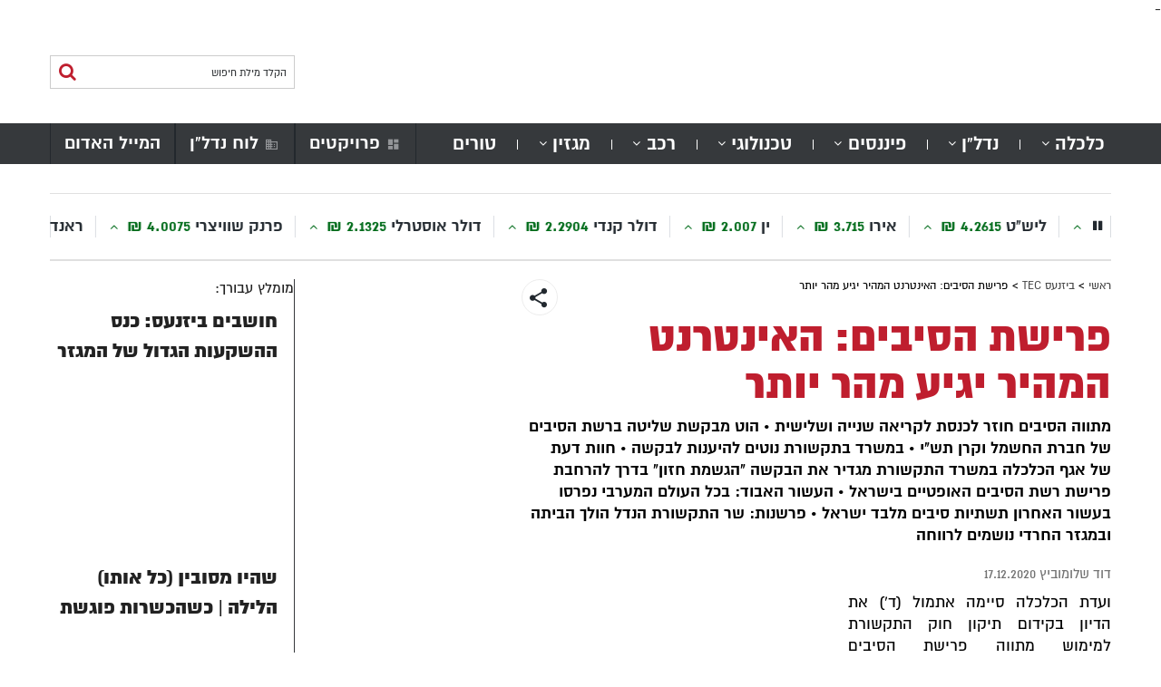

--- FILE ---
content_type: text/html; charset=UTF-8
request_url: https://bizzness.net/%D7%A4%D7%A8%D7%99%D7%A9%D7%AA-%D7%94%D7%A1%D7%99%D7%91%D7%99%D7%9D-%D7%94%D7%90%D7%99%D7%A0%D7%98%D7%A8%D7%A0%D7%98-%D7%94%D7%9E%D7%94%D7%99%D7%A8-%D7%99%D7%92%D7%99%D7%A2-%D7%9E%D7%94%D7%A8-%D7%99/
body_size: 37776
content:
<!DOCTYPE html>
<html dir="rtl" lang="he-IL">
<head><meta charset="UTF-8"><script>if(navigator.userAgent.match(/MSIE|Internet Explorer/i)||navigator.userAgent.match(/Trident\/7\..*?rv:11/i)){var href=document.location.href;if(!href.match(/[?&]noclsop/)){if(href.indexOf("?")==-1){if(href.indexOf("#")==-1){document.location.href=href+"?noclsop=1"}else{document.location.href=href.replace("#","?noclsop=1#")}}else{if(href.indexOf("#")==-1){document.location.href=href+"&noclsop=1"}else{document.location.href=href.replace("#","&noclsop=1#")}}}}</script><script>(()=>{class RocketLazyLoadScripts{constructor(){this.v="1.2.5.1",this.triggerEvents=["keydown","mousedown","mousemove","touchmove","touchstart","touchend","wheel"],this.userEventHandler=this.t.bind(this),this.touchStartHandler=this.i.bind(this),this.touchMoveHandler=this.o.bind(this),this.touchEndHandler=this.h.bind(this),this.clickHandler=this.u.bind(this),this.interceptedClicks=[],this.interceptedClickListeners=[],this.l(this),window.addEventListener("pageshow",(t=>{this.persisted=t.persisted,this.everythingLoaded&&this.m()})),document.addEventListener("DOMContentLoaded",(()=>{this.p()})),this.delayedScripts={normal:[],async:[],defer:[]},this.trash=[],this.allJQueries=[]}k(t){document.hidden?t.t():(this.triggerEvents.forEach((e=>window.addEventListener(e,t.userEventHandler,{passive:!0}))),window.addEventListener("touchstart",t.touchStartHandler,{passive:!0}),window.addEventListener("mousedown",t.touchStartHandler),document.addEventListener("visibilitychange",t.userEventHandler))}_(){this.triggerEvents.forEach((t=>window.removeEventListener(t,this.userEventHandler,{passive:!0}))),document.removeEventListener("visibilitychange",this.userEventHandler)}i(t){"HTML"!==t.target.tagName&&(window.addEventListener("touchend",this.touchEndHandler),window.addEventListener("mouseup",this.touchEndHandler),window.addEventListener("touchmove",this.touchMoveHandler,{passive:!0}),window.addEventListener("mousemove",this.touchMoveHandler),t.target.addEventListener("click",this.clickHandler),this.L(t.target,!0),this.M(t.target,"onclick","rocket-onclick"),this.C())}o(t){window.removeEventListener("touchend",this.touchEndHandler),window.removeEventListener("mouseup",this.touchEndHandler),window.removeEventListener("touchmove",this.touchMoveHandler,{passive:!0}),window.removeEventListener("mousemove",this.touchMoveHandler),t.target.removeEventListener("click",this.clickHandler),this.L(t.target,!1),this.M(t.target,"rocket-onclick","onclick"),this.O()}h(){window.removeEventListener("touchend",this.touchEndHandler),window.removeEventListener("mouseup",this.touchEndHandler),window.removeEventListener("touchmove",this.touchMoveHandler,{passive:!0}),window.removeEventListener("mousemove",this.touchMoveHandler)}u(t){t.target.removeEventListener("click",this.clickHandler),this.L(t.target,!1),this.M(t.target,"rocket-onclick","onclick"),this.interceptedClicks.push(t),t.preventDefault(),t.stopPropagation(),t.stopImmediatePropagation(),this.O()}D(){window.removeEventListener("touchstart",this.touchStartHandler,{passive:!0}),window.removeEventListener("mousedown",this.touchStartHandler),this.interceptedClicks.forEach((t=>{t.target.dispatchEvent(new MouseEvent("click",{view:t.view,bubbles:!0,cancelable:!0}))}))}l(t){EventTarget.prototype.addEventListenerBase=EventTarget.prototype.addEventListener,EventTarget.prototype.addEventListener=function(e,i,o){"click"!==e||t.windowLoaded||i===t.clickHandler||t.interceptedClickListeners.push({target:this,func:i,options:o}),(this||window).addEventListenerBase(e,i,o)}}L(t,e){this.interceptedClickListeners.forEach((i=>{i.target===t&&(e?t.removeEventListener("click",i.func,i.options):t.addEventListener("click",i.func,i.options))})),t.parentNode!==document.documentElement&&this.L(t.parentNode,e)}S(){return new Promise((t=>{this.T?this.O=t:t()}))}C(){this.T=!0}O(){this.T=!1}M(t,e,i){t.hasAttribute&&t.hasAttribute(e)&&(event.target.setAttribute(i,event.target.getAttribute(e)),event.target.removeAttribute(e))}t(){this._(this),"loading"===document.readyState?document.addEventListener("DOMContentLoaded",this.R.bind(this)):this.R()}p(){let t=[];document.querySelectorAll("script[type=rocketlazyloadscript][data-rocket-src]").forEach((e=>{let i=e.getAttribute("data-rocket-src");if(i&&0!==i.indexOf("data:")){0===i.indexOf("//")&&(i=location.protocol+i);try{const o=new URL(i).origin;o!==location.origin&&t.push({src:o,crossOrigin:e.crossOrigin||"module"===e.getAttribute("data-rocket-type")})}catch(t){}}})),t=[...new Map(t.map((t=>[JSON.stringify(t),t]))).values()],this.j(t,"preconnect")}async R(){this.lastBreath=Date.now(),this.P(this),this.F(this),this.q(),this.A(),this.I(),await this.U(this.delayedScripts.normal),await this.U(this.delayedScripts.defer),await this.U(this.delayedScripts.async);try{await this.W(),await this.H(this),await this.J()}catch(t){console.error(t)}window.dispatchEvent(new Event("rocket-allScriptsLoaded")),this.everythingLoaded=!0,this.S().then((()=>{this.D()})),this.N()}A(){document.querySelectorAll("script[type=rocketlazyloadscript]").forEach((t=>{t.hasAttribute("data-rocket-src")?t.hasAttribute("async")&&!1!==t.async?this.delayedScripts.async.push(t):t.hasAttribute("defer")&&!1!==t.defer||"module"===t.getAttribute("data-rocket-type")?this.delayedScripts.defer.push(t):this.delayedScripts.normal.push(t):this.delayedScripts.normal.push(t)}))}async B(t){if(await this.G(),!0!==t.noModule||!("noModule"in HTMLScriptElement.prototype))return new Promise((e=>{let i;function o(){(i||t).setAttribute("data-rocket-status","executed"),e()}try{if(navigator.userAgent.indexOf("Firefox/")>0||""===navigator.vendor)i=document.createElement("script"),[...t.attributes].forEach((t=>{let e=t.nodeName;"type"!==e&&("data-rocket-type"===e&&(e="type"),"data-rocket-src"===e&&(e="src"),i.setAttribute(e,t.nodeValue))})),t.text&&(i.text=t.text),i.hasAttribute("src")?(i.addEventListener("load",o),i.addEventListener("error",(function(){i.setAttribute("data-rocket-status","failed"),e()})),setTimeout((()=>{i.isConnected||e()}),1)):(i.text=t.text,o()),t.parentNode.replaceChild(i,t);else{const i=t.getAttribute("data-rocket-type"),n=t.getAttribute("data-rocket-src");i?(t.type=i,t.removeAttribute("data-rocket-type")):t.removeAttribute("type"),t.addEventListener("load",o),t.addEventListener("error",(function(){t.setAttribute("data-rocket-status","failed"),e()})),n?(t.removeAttribute("data-rocket-src"),t.src=n):t.src="data:text/javascript;base64,"+window.btoa(unescape(encodeURIComponent(t.text)))}}catch(i){t.setAttribute("data-rocket-status","failed"),e()}}));t.setAttribute("data-rocket-status","skipped")}async U(t){const e=t.shift();return e&&e.isConnected?(await this.B(e),this.U(t)):Promise.resolve()}I(){this.j([...this.delayedScripts.normal,...this.delayedScripts.defer,...this.delayedScripts.async],"preload")}j(t,e){var i=document.createDocumentFragment();t.forEach((t=>{const o=t.getAttribute&&t.getAttribute("data-rocket-src")||t.src;if(o){const n=document.createElement("link");n.href=o,n.rel=e,"preconnect"!==e&&(n.as="script"),t.getAttribute&&"module"===t.getAttribute("data-rocket-type")&&(n.crossOrigin=!0),t.crossOrigin&&(n.crossOrigin=t.crossOrigin),t.integrity&&(n.integrity=t.integrity),i.appendChild(n),this.trash.push(n)}})),document.head.appendChild(i)}P(t){let e={};function i(i,o){return e[o].eventsToRewrite.indexOf(i)>=0&&!t.everythingLoaded?"rocket-"+i:i}function o(t,o){!function(t){e[t]||(e[t]={originalFunctions:{add:t.addEventListener,remove:t.removeEventListener},eventsToRewrite:[]},t.addEventListener=function(){arguments[0]=i(arguments[0],t),e[t].originalFunctions.add.apply(t,arguments)},t.removeEventListener=function(){arguments[0]=i(arguments[0],t),e[t].originalFunctions.remove.apply(t,arguments)})}(t),e[t].eventsToRewrite.push(o)}function n(e,i){let o=e[i];e[i]=null,Object.defineProperty(e,i,{get:()=>o||function(){},set(n){t.everythingLoaded?o=n:e["rocket"+i]=o=n}})}o(document,"DOMContentLoaded"),o(window,"DOMContentLoaded"),o(window,"load"),o(window,"pageshow"),o(document,"readystatechange"),n(document,"onreadystatechange"),n(window,"onload"),n(window,"onpageshow")}F(t){let e;function i(e){return t.everythingLoaded?e:e.split(" ").map((t=>"load"===t||0===t.indexOf("load.")?"rocket-jquery-load":t)).join(" ")}function o(o){if(o&&o.fn&&!t.allJQueries.includes(o)){o.fn.ready=o.fn.init.prototype.ready=function(e){return t.domReadyFired?e.bind(document)(o):document.addEventListener("rocket-DOMContentLoaded",(()=>e.bind(document)(o))),o([])};const e=o.fn.on;o.fn.on=o.fn.init.prototype.on=function(){return this[0]===window&&("string"==typeof arguments[0]||arguments[0]instanceof String?arguments[0]=i(arguments[0]):"object"==typeof arguments[0]&&Object.keys(arguments[0]).forEach((t=>{const e=arguments[0][t];delete arguments[0][t],arguments[0][i(t)]=e}))),e.apply(this,arguments),this},t.allJQueries.push(o)}e=o}o(window.jQuery),Object.defineProperty(window,"jQuery",{get:()=>e,set(t){o(t)}})}async H(t){const e=document.querySelector("script[data-webpack]");e&&(await async function(){return new Promise((t=>{e.addEventListener("load",t),e.addEventListener("error",t)}))}(),await t.K(),await t.H(t))}async W(){this.domReadyFired=!0,await this.G(),document.dispatchEvent(new Event("rocket-readystatechange")),await this.G(),document.rocketonreadystatechange&&document.rocketonreadystatechange(),await this.G(),document.dispatchEvent(new Event("rocket-DOMContentLoaded")),await this.G(),window.dispatchEvent(new Event("rocket-DOMContentLoaded"))}async J(){await this.G(),document.dispatchEvent(new Event("rocket-readystatechange")),await this.G(),document.rocketonreadystatechange&&document.rocketonreadystatechange(),await this.G(),window.dispatchEvent(new Event("rocket-load")),await this.G(),window.rocketonload&&window.rocketonload(),await this.G(),this.allJQueries.forEach((t=>t(window).trigger("rocket-jquery-load"))),await this.G();const t=new Event("rocket-pageshow");t.persisted=this.persisted,window.dispatchEvent(t),await this.G(),window.rocketonpageshow&&window.rocketonpageshow({persisted:this.persisted}),this.windowLoaded=!0}m(){document.onreadystatechange&&document.onreadystatechange(),window.onload&&window.onload(),window.onpageshow&&window.onpageshow({persisted:this.persisted})}q(){const t=new Map;document.write=document.writeln=function(e){const i=document.currentScript;i||console.error("WPRocket unable to document.write this: "+e);const o=document.createRange(),n=i.parentElement;let s=t.get(i);void 0===s&&(s=i.nextSibling,t.set(i,s));const c=document.createDocumentFragment();o.setStart(c,0),c.appendChild(o.createContextualFragment(e)),n.insertBefore(c,s)}}async G(){Date.now()-this.lastBreath>45&&(await this.K(),this.lastBreath=Date.now())}async K(){return document.hidden?new Promise((t=>setTimeout(t))):new Promise((t=>requestAnimationFrame(t)))}N(){this.trash.forEach((t=>t.remove()))}static run(){const t=new RocketLazyLoadScripts;t.k(t)}}RocketLazyLoadScripts.run()})();</script>
	
	<meta name="viewport" content="width=device-width, initial-scale=1">
	<link rel="profile" href="https://gmpg.org/xfn/11">
	<link rel="pingback" href="https://bizzness.net/xmlrpc.php">
	<script type="rocketlazyloadscript" data-minify="1" data-rocket-src="https://bizzness.net/wp-content/cache/min/1/ajax/libs/modernizr/2.8.3/modernizr.js?ver=1764772269" defer></script>
	<meta name='robots' content='index, follow, max-image-preview:large, max-snippet:-1, max-video-preview:-1' />

	<!-- This site is optimized with the Yoast SEO plugin v19.11 - https://yoast.com/wordpress/plugins/seo/ -->
	<title>פרישת הסיבים: האינטרנט המהיר יגיע מהר יותר - ביזנעס</title>
	<link rel="canonical" href="https://bizzness.net/פרישת-הסיבים-האינטרנט-המהיר-יגיע-מהר-י/" />
	<meta property="og:locale" content="he_IL" />
	<meta property="og:type" content="article" />
	<meta property="og:title" content="פרישת הסיבים: האינטרנט המהיר יגיע מהר יותר - ביזנעס" />
	<meta property="og:description" content="מתווה הסיבים חוזר לכנסת לקריאה שנייה ושלישית • הוט מבקשת שליטה ברשת הסיבים של חברת החשמל וקרן תש&quot;י • במשרד בתקשורת נוטים להיענות לבקשה • חוות דעת של אגף הכלכלה במשרד התקשורת מגדיר את הבקשה &quot;הגשמת חזון&quot; בדרך להרחבת פרישת רשת הסיבים האופטיים בישראל • העשור האבוד: בכל העולם המערבי נפרסו בעשור האחרון תשתיות סיבים מלבד ישראל • פרשנות: שר התקשורת הנדל הולך הביתה ובמגזר החרדי נושמים לרווחה" />
	<meta property="og:url" content="https://bizzness.net/פרישת-הסיבים-האינטרנט-המהיר-יגיע-מהר-י/" />
	<meta property="og:site_name" content="ביזנעס" />
	<meta property="article:publisher" content="https://www.facebook.com/biizzness/" />
	<meta property="article:published_time" content="2020-12-17T10:35:20+00:00" />
	<meta property="article:modified_time" content="2020-12-17T10:35:56+00:00" />
	<meta property="og:image" content="https://bizzness.net/wp-content/uploads/2020/12/e1596383564339.jpg" />
	<meta property="og:image:width" content="700" />
	<meta property="og:image:height" content="350" />
	<meta property="og:image:type" content="image/jpeg" />
	<meta name="author" content="דוד שלומוביץ" />
	<meta name="twitter:card" content="summary_large_image" />
	<meta name="twitter:label1" content="נכתב על יד" />
	<meta name="twitter:data1" content="דוד שלומוביץ" />
	<script type="application/ld+json" class="yoast-schema-graph">{"@context":"https://schema.org","@graph":[{"@type":"WebPage","@id":"https://bizzness.net/%d7%a4%d7%a8%d7%99%d7%a9%d7%aa-%d7%94%d7%a1%d7%99%d7%91%d7%99%d7%9d-%d7%94%d7%90%d7%99%d7%a0%d7%98%d7%a8%d7%a0%d7%98-%d7%94%d7%9e%d7%94%d7%99%d7%a8-%d7%99%d7%92%d7%99%d7%a2-%d7%9e%d7%94%d7%a8-%d7%99/","url":"https://bizzness.net/%d7%a4%d7%a8%d7%99%d7%a9%d7%aa-%d7%94%d7%a1%d7%99%d7%91%d7%99%d7%9d-%d7%94%d7%90%d7%99%d7%a0%d7%98%d7%a8%d7%a0%d7%98-%d7%94%d7%9e%d7%94%d7%99%d7%a8-%d7%99%d7%92%d7%99%d7%a2-%d7%9e%d7%94%d7%a8-%d7%99/","name":"פרישת הסיבים: האינטרנט המהיר יגיע מהר יותר - ביזנעס","isPartOf":{"@id":"https://bizzness.net/#website"},"primaryImageOfPage":{"@id":"https://bizzness.net/%d7%a4%d7%a8%d7%99%d7%a9%d7%aa-%d7%94%d7%a1%d7%99%d7%91%d7%99%d7%9d-%d7%94%d7%90%d7%99%d7%a0%d7%98%d7%a8%d7%a0%d7%98-%d7%94%d7%9e%d7%94%d7%99%d7%a8-%d7%99%d7%92%d7%99%d7%a2-%d7%9e%d7%94%d7%a8-%d7%99/#primaryimage"},"image":{"@id":"https://bizzness.net/%d7%a4%d7%a8%d7%99%d7%a9%d7%aa-%d7%94%d7%a1%d7%99%d7%91%d7%99%d7%9d-%d7%94%d7%90%d7%99%d7%a0%d7%98%d7%a8%d7%a0%d7%98-%d7%94%d7%9e%d7%94%d7%99%d7%a8-%d7%99%d7%92%d7%99%d7%a2-%d7%9e%d7%94%d7%a8-%d7%99/#primaryimage"},"thumbnailUrl":"https://bizzness.net/wp-content/uploads/2020/12/e1596383564339.jpg","datePublished":"2020-12-17T10:35:20+00:00","dateModified":"2020-12-17T10:35:56+00:00","author":{"@id":"https://bizzness.net/#/schema/person/e480c6247515e09dbea2184a62633f26"},"breadcrumb":{"@id":"https://bizzness.net/%d7%a4%d7%a8%d7%99%d7%a9%d7%aa-%d7%94%d7%a1%d7%99%d7%91%d7%99%d7%9d-%d7%94%d7%90%d7%99%d7%a0%d7%98%d7%a8%d7%a0%d7%98-%d7%94%d7%9e%d7%94%d7%99%d7%a8-%d7%99%d7%92%d7%99%d7%a2-%d7%9e%d7%94%d7%a8-%d7%99/#breadcrumb"},"inLanguage":"he-IL","potentialAction":[{"@type":"ReadAction","target":["https://bizzness.net/%d7%a4%d7%a8%d7%99%d7%a9%d7%aa-%d7%94%d7%a1%d7%99%d7%91%d7%99%d7%9d-%d7%94%d7%90%d7%99%d7%a0%d7%98%d7%a8%d7%a0%d7%98-%d7%94%d7%9e%d7%94%d7%99%d7%a8-%d7%99%d7%92%d7%99%d7%a2-%d7%9e%d7%94%d7%a8-%d7%99/"]}]},{"@type":"ImageObject","inLanguage":"he-IL","@id":"https://bizzness.net/%d7%a4%d7%a8%d7%99%d7%a9%d7%aa-%d7%94%d7%a1%d7%99%d7%91%d7%99%d7%9d-%d7%94%d7%90%d7%99%d7%a0%d7%98%d7%a8%d7%a0%d7%98-%d7%94%d7%9e%d7%94%d7%99%d7%a8-%d7%99%d7%92%d7%99%d7%a2-%d7%9e%d7%94%d7%a8-%d7%99/#primaryimage","url":"https://bizzness.net/wp-content/uploads/2020/12/e1596383564339.jpg","contentUrl":"https://bizzness.net/wp-content/uploads/2020/12/e1596383564339.jpg","width":700,"height":350,"caption":"סיבים אופטיים | אילוסטרציה: PeterPhoto123, שאטרסטוק"},{"@type":"BreadcrumbList","@id":"https://bizzness.net/%d7%a4%d7%a8%d7%99%d7%a9%d7%aa-%d7%94%d7%a1%d7%99%d7%91%d7%99%d7%9d-%d7%94%d7%90%d7%99%d7%a0%d7%98%d7%a8%d7%a0%d7%98-%d7%94%d7%9e%d7%94%d7%99%d7%a8-%d7%99%d7%92%d7%99%d7%a2-%d7%9e%d7%94%d7%a8-%d7%99/#breadcrumb","itemListElement":[{"@type":"ListItem","position":1,"name":"ראשי","item":"https://bizzness.net/"},{"@type":"ListItem","position":2,"name":"ביזנעס TEC","item":"https://bizzness.net/category/technological/"},{"@type":"ListItem","position":3,"name":"פרישת הסיבים: האינטרנט המהיר יגיע מהר יותר"}]},{"@type":"WebSite","@id":"https://bizzness.net/#website","url":"https://bizzness.net/","name":"ביזנעס","description":"אתר הכלכלה החרדי","potentialAction":[{"@type":"SearchAction","target":{"@type":"EntryPoint","urlTemplate":"https://bizzness.net/?s={search_term_string}"},"query-input":"required name=search_term_string"}],"inLanguage":"he-IL"},{"@type":"Person","@id":"https://bizzness.net/#/schema/person/e480c6247515e09dbea2184a62633f26","name":"דוד שלומוביץ","url":"https://bizzness.net/author/david_shlomovitz/"}]}</script>
	<!-- / Yoast SEO plugin. -->


<meta name="news_keywords" content="ibc, הוט, ועדת הכלכלה, יועז הנדל, משרד התקשורת, סיבים אופטיים, פרישת סיבים, כלכלה, נדלן, חדשות רכב, חדשות, פיננסי" />
<meta name="original-source" content="https://bizzness.net/%d7%a4%d7%a8%d7%99%d7%a9%d7%aa-%d7%94%d7%a1%d7%99%d7%91%d7%99%d7%9d-%d7%94%d7%90%d7%99%d7%a0%d7%98%d7%a8%d7%a0%d7%98-%d7%94%d7%9e%d7%94%d7%99%d7%a8-%d7%99%d7%92%d7%99%d7%a2-%d7%9e%d7%94%d7%a8-%d7%99/" />
<link rel='dns-prefetch' href='//fonts.googleapis.com' />

<link rel="alternate" type="application/rss+xml" title="ביזנעס &laquo; פיד‏" href="https://bizzness.net/feed/" />
<link rel="alternate" type="application/rss+xml" title="ביזנעס &laquo; פיד תגובות‏" href="https://bizzness.net/comments/feed/" />
<link rel="alternate" type="application/rss+xml" title="ביזנעס &laquo; פיד תגובות של פרישת הסיבים: האינטרנט המהיר יגיע מהר יותר" href="https://bizzness.net/%d7%a4%d7%a8%d7%99%d7%a9%d7%aa-%d7%94%d7%a1%d7%99%d7%91%d7%99%d7%9d-%d7%94%d7%90%d7%99%d7%a0%d7%98%d7%a8%d7%a0%d7%98-%d7%94%d7%9e%d7%94%d7%99%d7%a8-%d7%99%d7%92%d7%99%d7%a2-%d7%9e%d7%94%d7%a8-%d7%99/feed/" />
		<!-- This site uses the Google Analytics by ExactMetrics plugin v8.2.2 - Using Analytics tracking - https://www.exactmetrics.com/ -->
		<!-- Note: ExactMetrics is not currently configured on this site. The site owner needs to authenticate with Google Analytics in the ExactMetrics settings panel. -->
					<!-- No tracking code set -->
				<!-- / Google Analytics by ExactMetrics -->
		<!-- bizzness.net is managing ads with Advanced Ads 2.0.13 – https://wpadvancedads.com/ --><!--noptimize--><script type="rocketlazyloadscript" id="bizzn-ready">
			window.advanced_ads_ready=function(e,a){a=a||"complete";var d=function(e){return"interactive"===a?"loading"!==e:"complete"===e};d(document.readyState)?e():document.addEventListener("readystatechange",(function(a){d(a.target.readyState)&&e()}),{once:"interactive"===a})},window.advanced_ads_ready_queue=window.advanced_ads_ready_queue||[];		</script>
		<!--/noptimize--><style id='wp-emoji-styles-inline-css' type='text/css'>

	img.wp-smiley, img.emoji {
		display: inline !important;
		border: none !important;
		box-shadow: none !important;
		height: 1em !important;
		width: 1em !important;
		margin: 0 0.07em !important;
		vertical-align: -0.1em !important;
		background: none !important;
		padding: 0 !important;
	}
</style>
<link rel='stylesheet' id='wp-block-library-rtl-css' href='https://bizzness.net/wp-includes/css/dist/block-library/style-rtl.min.css?ver=6.4.7' type='text/css' media='all' />
<link rel='stylesheet' id='awsm-ead-public-css' href='https://bizzness.net/wp-content/plugins/embed-any-document/css/embed-public.min.css?ver=2.7.4' type='text/css' media='all' />
<style id='classic-theme-styles-inline-css' type='text/css'>
/*! This file is auto-generated */
.wp-block-button__link{color:#fff;background-color:#32373c;border-radius:9999px;box-shadow:none;text-decoration:none;padding:calc(.667em + 2px) calc(1.333em + 2px);font-size:1.125em}.wp-block-file__button{background:#32373c;color:#fff;text-decoration:none}
</style>
<style id='global-styles-inline-css' type='text/css'>
body{--wp--preset--color--black: #000000;--wp--preset--color--cyan-bluish-gray: #abb8c3;--wp--preset--color--white: #ffffff;--wp--preset--color--pale-pink: #f78da7;--wp--preset--color--vivid-red: #cf2e2e;--wp--preset--color--luminous-vivid-orange: #ff6900;--wp--preset--color--luminous-vivid-amber: #fcb900;--wp--preset--color--light-green-cyan: #7bdcb5;--wp--preset--color--vivid-green-cyan: #00d084;--wp--preset--color--pale-cyan-blue: #8ed1fc;--wp--preset--color--vivid-cyan-blue: #0693e3;--wp--preset--color--vivid-purple: #9b51e0;--wp--preset--gradient--vivid-cyan-blue-to-vivid-purple: linear-gradient(135deg,rgba(6,147,227,1) 0%,rgb(155,81,224) 100%);--wp--preset--gradient--light-green-cyan-to-vivid-green-cyan: linear-gradient(135deg,rgb(122,220,180) 0%,rgb(0,208,130) 100%);--wp--preset--gradient--luminous-vivid-amber-to-luminous-vivid-orange: linear-gradient(135deg,rgba(252,185,0,1) 0%,rgba(255,105,0,1) 100%);--wp--preset--gradient--luminous-vivid-orange-to-vivid-red: linear-gradient(135deg,rgba(255,105,0,1) 0%,rgb(207,46,46) 100%);--wp--preset--gradient--very-light-gray-to-cyan-bluish-gray: linear-gradient(135deg,rgb(238,238,238) 0%,rgb(169,184,195) 100%);--wp--preset--gradient--cool-to-warm-spectrum: linear-gradient(135deg,rgb(74,234,220) 0%,rgb(151,120,209) 20%,rgb(207,42,186) 40%,rgb(238,44,130) 60%,rgb(251,105,98) 80%,rgb(254,248,76) 100%);--wp--preset--gradient--blush-light-purple: linear-gradient(135deg,rgb(255,206,236) 0%,rgb(152,150,240) 100%);--wp--preset--gradient--blush-bordeaux: linear-gradient(135deg,rgb(254,205,165) 0%,rgb(254,45,45) 50%,rgb(107,0,62) 100%);--wp--preset--gradient--luminous-dusk: linear-gradient(135deg,rgb(255,203,112) 0%,rgb(199,81,192) 50%,rgb(65,88,208) 100%);--wp--preset--gradient--pale-ocean: linear-gradient(135deg,rgb(255,245,203) 0%,rgb(182,227,212) 50%,rgb(51,167,181) 100%);--wp--preset--gradient--electric-grass: linear-gradient(135deg,rgb(202,248,128) 0%,rgb(113,206,126) 100%);--wp--preset--gradient--midnight: linear-gradient(135deg,rgb(2,3,129) 0%,rgb(40,116,252) 100%);--wp--preset--font-size--small: 13px;--wp--preset--font-size--medium: 20px;--wp--preset--font-size--large: 36px;--wp--preset--font-size--x-large: 42px;--wp--preset--spacing--20: 0.44rem;--wp--preset--spacing--30: 0.67rem;--wp--preset--spacing--40: 1rem;--wp--preset--spacing--50: 1.5rem;--wp--preset--spacing--60: 2.25rem;--wp--preset--spacing--70: 3.38rem;--wp--preset--spacing--80: 5.06rem;--wp--preset--shadow--natural: 6px 6px 9px rgba(0, 0, 0, 0.2);--wp--preset--shadow--deep: 12px 12px 50px rgba(0, 0, 0, 0.4);--wp--preset--shadow--sharp: 6px 6px 0px rgba(0, 0, 0, 0.2);--wp--preset--shadow--outlined: 6px 6px 0px -3px rgba(255, 255, 255, 1), 6px 6px rgba(0, 0, 0, 1);--wp--preset--shadow--crisp: 6px 6px 0px rgba(0, 0, 0, 1);}:where(.is-layout-flex){gap: 0.5em;}:where(.is-layout-grid){gap: 0.5em;}body .is-layout-flow > .alignleft{float: left;margin-inline-start: 0;margin-inline-end: 2em;}body .is-layout-flow > .alignright{float: right;margin-inline-start: 2em;margin-inline-end: 0;}body .is-layout-flow > .aligncenter{margin-left: auto !important;margin-right: auto !important;}body .is-layout-constrained > .alignleft{float: left;margin-inline-start: 0;margin-inline-end: 2em;}body .is-layout-constrained > .alignright{float: right;margin-inline-start: 2em;margin-inline-end: 0;}body .is-layout-constrained > .aligncenter{margin-left: auto !important;margin-right: auto !important;}body .is-layout-constrained > :where(:not(.alignleft):not(.alignright):not(.alignfull)){max-width: var(--wp--style--global--content-size);margin-left: auto !important;margin-right: auto !important;}body .is-layout-constrained > .alignwide{max-width: var(--wp--style--global--wide-size);}body .is-layout-flex{display: flex;}body .is-layout-flex{flex-wrap: wrap;align-items: center;}body .is-layout-flex > *{margin: 0;}body .is-layout-grid{display: grid;}body .is-layout-grid > *{margin: 0;}:where(.wp-block-columns.is-layout-flex){gap: 2em;}:where(.wp-block-columns.is-layout-grid){gap: 2em;}:where(.wp-block-post-template.is-layout-flex){gap: 1.25em;}:where(.wp-block-post-template.is-layout-grid){gap: 1.25em;}.has-black-color{color: var(--wp--preset--color--black) !important;}.has-cyan-bluish-gray-color{color: var(--wp--preset--color--cyan-bluish-gray) !important;}.has-white-color{color: var(--wp--preset--color--white) !important;}.has-pale-pink-color{color: var(--wp--preset--color--pale-pink) !important;}.has-vivid-red-color{color: var(--wp--preset--color--vivid-red) !important;}.has-luminous-vivid-orange-color{color: var(--wp--preset--color--luminous-vivid-orange) !important;}.has-luminous-vivid-amber-color{color: var(--wp--preset--color--luminous-vivid-amber) !important;}.has-light-green-cyan-color{color: var(--wp--preset--color--light-green-cyan) !important;}.has-vivid-green-cyan-color{color: var(--wp--preset--color--vivid-green-cyan) !important;}.has-pale-cyan-blue-color{color: var(--wp--preset--color--pale-cyan-blue) !important;}.has-vivid-cyan-blue-color{color: var(--wp--preset--color--vivid-cyan-blue) !important;}.has-vivid-purple-color{color: var(--wp--preset--color--vivid-purple) !important;}.has-black-background-color{background-color: var(--wp--preset--color--black) !important;}.has-cyan-bluish-gray-background-color{background-color: var(--wp--preset--color--cyan-bluish-gray) !important;}.has-white-background-color{background-color: var(--wp--preset--color--white) !important;}.has-pale-pink-background-color{background-color: var(--wp--preset--color--pale-pink) !important;}.has-vivid-red-background-color{background-color: var(--wp--preset--color--vivid-red) !important;}.has-luminous-vivid-orange-background-color{background-color: var(--wp--preset--color--luminous-vivid-orange) !important;}.has-luminous-vivid-amber-background-color{background-color: var(--wp--preset--color--luminous-vivid-amber) !important;}.has-light-green-cyan-background-color{background-color: var(--wp--preset--color--light-green-cyan) !important;}.has-vivid-green-cyan-background-color{background-color: var(--wp--preset--color--vivid-green-cyan) !important;}.has-pale-cyan-blue-background-color{background-color: var(--wp--preset--color--pale-cyan-blue) !important;}.has-vivid-cyan-blue-background-color{background-color: var(--wp--preset--color--vivid-cyan-blue) !important;}.has-vivid-purple-background-color{background-color: var(--wp--preset--color--vivid-purple) !important;}.has-black-border-color{border-color: var(--wp--preset--color--black) !important;}.has-cyan-bluish-gray-border-color{border-color: var(--wp--preset--color--cyan-bluish-gray) !important;}.has-white-border-color{border-color: var(--wp--preset--color--white) !important;}.has-pale-pink-border-color{border-color: var(--wp--preset--color--pale-pink) !important;}.has-vivid-red-border-color{border-color: var(--wp--preset--color--vivid-red) !important;}.has-luminous-vivid-orange-border-color{border-color: var(--wp--preset--color--luminous-vivid-orange) !important;}.has-luminous-vivid-amber-border-color{border-color: var(--wp--preset--color--luminous-vivid-amber) !important;}.has-light-green-cyan-border-color{border-color: var(--wp--preset--color--light-green-cyan) !important;}.has-vivid-green-cyan-border-color{border-color: var(--wp--preset--color--vivid-green-cyan) !important;}.has-pale-cyan-blue-border-color{border-color: var(--wp--preset--color--pale-cyan-blue) !important;}.has-vivid-cyan-blue-border-color{border-color: var(--wp--preset--color--vivid-cyan-blue) !important;}.has-vivid-purple-border-color{border-color: var(--wp--preset--color--vivid-purple) !important;}.has-vivid-cyan-blue-to-vivid-purple-gradient-background{background: var(--wp--preset--gradient--vivid-cyan-blue-to-vivid-purple) !important;}.has-light-green-cyan-to-vivid-green-cyan-gradient-background{background: var(--wp--preset--gradient--light-green-cyan-to-vivid-green-cyan) !important;}.has-luminous-vivid-amber-to-luminous-vivid-orange-gradient-background{background: var(--wp--preset--gradient--luminous-vivid-amber-to-luminous-vivid-orange) !important;}.has-luminous-vivid-orange-to-vivid-red-gradient-background{background: var(--wp--preset--gradient--luminous-vivid-orange-to-vivid-red) !important;}.has-very-light-gray-to-cyan-bluish-gray-gradient-background{background: var(--wp--preset--gradient--very-light-gray-to-cyan-bluish-gray) !important;}.has-cool-to-warm-spectrum-gradient-background{background: var(--wp--preset--gradient--cool-to-warm-spectrum) !important;}.has-blush-light-purple-gradient-background{background: var(--wp--preset--gradient--blush-light-purple) !important;}.has-blush-bordeaux-gradient-background{background: var(--wp--preset--gradient--blush-bordeaux) !important;}.has-luminous-dusk-gradient-background{background: var(--wp--preset--gradient--luminous-dusk) !important;}.has-pale-ocean-gradient-background{background: var(--wp--preset--gradient--pale-ocean) !important;}.has-electric-grass-gradient-background{background: var(--wp--preset--gradient--electric-grass) !important;}.has-midnight-gradient-background{background: var(--wp--preset--gradient--midnight) !important;}.has-small-font-size{font-size: var(--wp--preset--font-size--small) !important;}.has-medium-font-size{font-size: var(--wp--preset--font-size--medium) !important;}.has-large-font-size{font-size: var(--wp--preset--font-size--large) !important;}.has-x-large-font-size{font-size: var(--wp--preset--font-size--x-large) !important;}
.wp-block-navigation a:where(:not(.wp-element-button)){color: inherit;}
:where(.wp-block-post-template.is-layout-flex){gap: 1.25em;}:where(.wp-block-post-template.is-layout-grid){gap: 1.25em;}
:where(.wp-block-columns.is-layout-flex){gap: 2em;}:where(.wp-block-columns.is-layout-grid){gap: 2em;}
.wp-block-pullquote{font-size: 1.5em;line-height: 1.6;}
</style>
<link data-minify="1" rel='stylesheet' id='acwp-main-css-css' href='https://bizzness.net/wp-content/cache/min/1/wp-content/plugins/accessible-poetry/assets/css/main.css?ver=1764772269' type='text/css' media='all' />
<link rel='stylesheet' id='acwp-mdi-css' href='https://fonts.googleapis.com/icon?family=Material+Icons&#038;ver=6.4.7' type='text/css' media='all' />
<link data-minify="1" rel='stylesheet' id='contact-form-7-css' href='https://bizzness.net/wp-content/cache/min/1/wp-content/plugins/contact-form-7/includes/css/styles.css?ver=1764772269' type='text/css' media='all' />
<link data-minify="1" rel='stylesheet' id='contact-form-7-rtl-css' href='https://bizzness.net/wp-content/cache/min/1/wp-content/plugins/contact-form-7/includes/css/styles-rtl.css?ver=1764772269' type='text/css' media='all' />
<link data-minify="1" rel='stylesheet' id='widgetopts-styles-css' href='https://bizzness.net/wp-content/cache/min/1/wp-content/plugins/widget-options/assets/css/widget-options.css?ver=1764772269' type='text/css' media='all' />
<link data-minify="1" rel='stylesheet' id='spu-public-css-css' href='https://bizzness.net/wp-content/cache/min/1/wp-content/plugins/popups/public/assets/css/public.css?ver=1764772269' type='text/css' media='all' />
<link data-minify="1" rel='stylesheet' id='podium-rtl-style-css' href='https://bizzness.net/wp-content/cache/background-css/bizzness.net/wp-content/cache/min/1/wp-content/themes/pitronet/dist/styles/rtl.min.css?ver=1764772269&wpr_t=1768943371' type='text/css' media='all' />
<link data-minify="1" rel='stylesheet' id='qs-modifications-style-css' href='https://bizzness.net/wp-content/cache/min/1/wp-content/themes/pitronet/dist/styles/qs-modifications.css?ver=1764772269' type='text/css' media='' />
<style id='rocket-lazyload-inline-css' type='text/css'>
.rll-youtube-player{position:relative;padding-bottom:56.23%;height:0;overflow:hidden;max-width:100%;}.rll-youtube-player:focus-within{outline: 2px solid currentColor;outline-offset: 5px;}.rll-youtube-player iframe{position:absolute;top:0;left:0;width:100%;height:100%;z-index:100;background:0 0}.rll-youtube-player img{bottom:0;display:block;left:0;margin:auto;max-width:100%;width:100%;position:absolute;right:0;top:0;border:none;height:auto;-webkit-transition:.4s all;-moz-transition:.4s all;transition:.4s all}.rll-youtube-player img:hover{-webkit-filter:brightness(75%)}.rll-youtube-player .play{height:100%;width:100%;left:0;top:0;position:absolute;background:var(--wpr-bg-6e7720e4-46fd-4285-b9b8-98e6ef876942) no-repeat center;background-color: transparent !important;cursor:pointer;border:none;}
</style>
<script type="rocketlazyloadscript" data-rocket-type="text/javascript" data-rocket-src="https://bizzness.net/wp-includes/js/jquery/jquery.min.js?ver=3.7.1" id="jquery-core-js" defer></script>
<script type="rocketlazyloadscript" data-rocket-type="text/javascript" data-rocket-src="https://bizzness.net/wp-includes/js/jquery/jquery-migrate.min.js?ver=3.4.1" id="jquery-migrate-js" defer></script>
<script type="text/javascript" id="advanced-ads-advanced-js-js-extra">
/* <![CDATA[ */
var advads_options = {"blog_id":"1","privacy":{"enabled":false,"state":"not_needed"}};
/* ]]> */
</script>
<script type="rocketlazyloadscript" data-rocket-type="text/javascript" data-rocket-src="https://bizzness.net/wp-content/plugins/advanced-ads/public/assets/js/advanced.min.js?ver=2.0.13" id="advanced-ads-advanced-js-js" defer></script>
<link rel="https://api.w.org/" href="https://bizzness.net/wp-json/" /><link rel="alternate" type="application/json" href="https://bizzness.net/wp-json/wp/v2/posts/141937" /><link rel='shortlink' href='https://bizzness.net/?p=141937' />
<link rel="alternate" type="application/json+oembed" href="https://bizzness.net/wp-json/oembed/1.0/embed?url=https%3A%2F%2Fbizzness.net%2F%25d7%25a4%25d7%25a8%25d7%2599%25d7%25a9%25d7%25aa-%25d7%2594%25d7%25a1%25d7%2599%25d7%2591%25d7%2599%25d7%259d-%25d7%2594%25d7%2590%25d7%2599%25d7%25a0%25d7%2598%25d7%25a8%25d7%25a0%25d7%2598-%25d7%2594%25d7%259e%25d7%2594%25d7%2599%25d7%25a8-%25d7%2599%25d7%2592%25d7%2599%25d7%25a2-%25d7%259e%25d7%2594%25d7%25a8-%25d7%2599%2F" />
<link rel="alternate" type="text/xml+oembed" href="https://bizzness.net/wp-json/oembed/1.0/embed?url=https%3A%2F%2Fbizzness.net%2F%25d7%25a4%25d7%25a8%25d7%2599%25d7%25a9%25d7%25aa-%25d7%2594%25d7%25a1%25d7%2599%25d7%2591%25d7%2599%25d7%259d-%25d7%2594%25d7%2590%25d7%2599%25d7%25a0%25d7%2598%25d7%25a8%25d7%25a0%25d7%2598-%25d7%2594%25d7%259e%25d7%2594%25d7%2599%25d7%25a8-%25d7%2599%25d7%2592%25d7%2599%25d7%25a2-%25d7%259e%25d7%2594%25d7%25a8-%25d7%2599%2F&#038;format=xml" />
<meta name="google-site-verification" content="TYoinefJpY-XFsU0ttByHati5uL834KdgtbMuxEPktc" />
<meta name="google-site-verification" content="9gZN2ZhIw8oRl4iGcuSba2VsyAhc1ZSZX6x3pM5WQ74" />
<!-- Google Tag Manager -->
<script type="rocketlazyloadscript">(function(w,d,s,l,i){w[l]=w[l]||[];w[l].push({'gtm.start':
new Date().getTime(),event:'gtm.js'});var f=d.getElementsByTagName(s)[0],
j=d.createElement(s),dl=l!='dataLayer'?'&l='+l:'';j.async=true;j.src=
'https://www.googletagmanager.com/gtm.js?id='+i+dl;f.parentNode.insertBefore(j,f);
})(window,document,'script','dataLayer','GTM-5PN9CSW');</script>
<!-- End Google Tag Manager -->


<!-- Google Tag Manager -->
<script type="rocketlazyloadscript">(function(w,d,s,l,i){w[l]=w[l]||[];w[l].push({'gtm.start':
new Date().getTime(),event:'gtm.js'});var f=d.getElementsByTagName(s)[0],
j=d.createElement(s),dl=l!='dataLayer'?'&l='+l:'';j.async=true;j.src=
'https://www.googletagmanager.com/gtm.js?id='+i+dl;f.parentNode.insertBefore(j,f);
})(window,document,'script','dataLayer','GTM-N47LZ68');</script>
<!-- End Google Tag Manager -->


<!-- REALADS -->
    <script type="rocketlazyloadscript" data-rocket-src="https://cdn.jsdelivr.net/npm/lap-core-js" defer>
</script>

<!-- Global site tag (gtag.js) - Google Analytics -->
<script type="rocketlazyloadscript" async data-rocket-src="https://www.googletagmanager.com/gtag/js?id=UA-123369124-10"></script>
<script type="rocketlazyloadscript">
  window.dataLayer = window.dataLayer || [];
  function gtag(){dataLayer.push(arguments);}
  gtag('js', new Date());

  gtag('config', 'UA-123369124-10');
</script>

<style>
		#category-posts-4-internal ul {padding: 0;}
#category-posts-4-internal .cat-post-item img {max-width: initial; max-height: initial; margin: initial;}
#category-posts-4-internal .cat-post-author {margin-bottom: 0;}
#category-posts-4-internal .cat-post-thumbnail {margin: 5px 10px 5px 0;}
#category-posts-4-internal .cat-post-item:before {content: ""; clear: both;}
#category-posts-4-internal .cat-post-excerpt-more {display: inline-block;}
#category-posts-4-internal .cat-post-item {list-style: none; margin: 3px 0 10px; padding: 3px 0;}
#category-posts-4-internal .cat-post-current .cat-post-title {font-weight: bold; text-transform: uppercase;}
#category-posts-4-internal [class*=cat-post-tax] {font-size: 0.85em;}
#category-posts-4-internal [class*=cat-post-tax] * {display:inline-block;}
#category-posts-4-internal .cat-post-item a:after {content: ""; display: table;	clear: both;}
#category-posts-4-internal .cat-post-item .cat-post-title {overflow: hidden;text-overflow: ellipsis;white-space: initial;display: -webkit-box;-webkit-line-clamp: 2;-webkit-box-orient: vertical;padding-bottom: 0 !important;}
#category-posts-4-internal .cat-post-item a:after {content: ""; clear: both;}
#category-posts-4-internal .cat-post-thumbnail {display:block; float:left; margin:5px 10px 5px 0;}
#category-posts-4-internal .cat-post-crop {overflow:hidden;display:block;}
#category-posts-4-internal p {margin:5px 0 0 0}
#category-posts-4-internal li > div {margin:5px 0 0 0; clear:both;}
#category-posts-4-internal .dashicons {vertical-align:middle;}
#category-posts-4-internal .cat-post-thumbnail .cat-post-crop img {height: 180px;}
#category-posts-4-internal .cat-post-thumbnail .cat-post-crop img {width: 270px;}
#category-posts-4-internal .cat-post-thumbnail .cat-post-crop img {object-fit: cover; max-width: 100%; display: block;}
#category-posts-4-internal .cat-post-thumbnail .cat-post-crop-not-supported img {width: 100%;}
#category-posts-4-internal .cat-post-thumbnail {max-width:100%;}
#category-posts-4-internal .cat-post-item img {margin: initial;}
</style>
					<meta property="fb:pages" content="492386810962370" />
							<meta property="ia:markup_url" content="https://bizzness.net/%d7%a4%d7%a8%d7%99%d7%a9%d7%aa-%d7%94%d7%a1%d7%99%d7%91%d7%99%d7%9d-%d7%94%d7%90%d7%99%d7%a0%d7%98%d7%a8%d7%a0%d7%98-%d7%94%d7%9e%d7%94%d7%99%d7%a8-%d7%99%d7%92%d7%99%d7%a2-%d7%9e%d7%94%d7%a8-%d7%99/?ia_markup=1" />
				<script type="rocketlazyloadscript">advads_items = { conditions: {}, display_callbacks: {}, display_effect_callbacks: {}, hide_callbacks: {}, backgrounds: {}, effect_durations: {}, close_functions: {}, showed: [] };</script><style type="text/css" id="bizzn-layer-custom-css"></style>		<script type="rocketlazyloadscript" data-rocket-type="text/javascript">
			var advadsCfpQueue = [];
			var advadsCfpAd = function( adID ) {
				if ( 'undefined' === typeof advadsProCfp ) {
					advadsCfpQueue.push( adID )
				} else {
					advadsProCfp.addElement( adID )
				}
			}
		</script>
		<link rel="icon" href="https://bizzness.net/wp-content/uploads/2020/02/cropped-ביזנעס-לוגו-מוקטן-לאתר-32x32.jpg" sizes="32x32" />
<link rel="icon" href="https://bizzness.net/wp-content/uploads/2020/02/cropped-ביזנעס-לוגו-מוקטן-לאתר-192x192.jpg" sizes="192x192" />
<link rel="apple-touch-icon" href="https://bizzness.net/wp-content/uploads/2020/02/cropped-ביזנעס-לוגו-מוקטן-לאתר-180x180.jpg" />
<meta name="msapplication-TileImage" content="https://bizzness.net/wp-content/uploads/2020/02/cropped-ביזנעס-לוגו-מוקטן-לאתר-270x270.jpg" />
		<style type="text/css" id="wp-custom-css">
			article.post ul li {
	font-size: 1.25rem;
}
@media only screen and (max-width: 600px) {
	.entry-content figure{
		margin: 0px;
		max-width:100%;
	}	
}

.lap-n-container {
    position: relative;
    padding-left: .9375rem;
    padding-right: .9375rem;
    float: right;
	width: 25%;
	display: flex;
	flex-direction: column-reverse !important;
}

.lap-n-container::before {
	content: "תוכן מקודם";
	position: absolute;
	  color: #bf1e2e;
    font-weight: 700;
    font-size: 16px;
    font-size: 1rem;
    border-bottom: 2px solid #d30404;
    position: relative;
    z-index: 1;
	width: fit-content;
	right: 0;
}


.lap-n-text-container {
	margin-bottom: 1.25rem;
}

.lap-n-text-container::after {
	content: "Real Ads";
	position: absolute;
	color: #737373;
  font-weight: 400;
  font-size: 16px;
  font-size: 1rem;
	left: 0;
	padding-left: .9375rem;
}

.lap-n-image  {
	width: 270px;
	height: auto;
	transition: all .6s ease;
}

.lap-n-title {
	margin-bottom: 0 !important;
}

.lap-n-content {
		margin-top: 0 !important;
}
	
.lap-n-title, .lap-n-content  {
	
		    padding-top: 10px;
    padding-bottom: 1rem;
	    margin: 0;
    padding: 0;
	    font-family: almoni-dl,arial,sans-serif;
    font-weight: 400;
    font-size: 18px;
    font-size: 1.125rem;
	    color: #000;
    font-size: 1.25rem;
	    font-weight: 700;
    font-size: 20px;
    font-size: 1.25rem;
}		</style>
		<noscript><style id="rocket-lazyload-nojs-css">.rll-youtube-player, [data-lazy-src]{display:none !important;}</style></noscript>	<!-- Please create favicon files with http://iconogen.com/
	and put them in assets/images/favicon directory -->
<meta name="webduckserver" />
	<link rel="shortcut icon" href="https://bizzness.net/wp-content/themes/pitronet/assets/images/favicon/favicon.ico" type="image/x-icon" />
	<link rel="apple-touch-icon" sizes="57x57" href="https://bizzness.net/wp-content/themes/pitronet/assets/images/favicon/apple-touch-icon-57x57.png">
	<link rel="apple-touch-icon" sizes="60x60" href="https://bizzness.net/wp-content/themes/pitronet/assets/images/favicon/apple-touch-icon-60x60.png">
	<link rel="apple-touch-icon" sizes="72x72" href="https://bizzness.net/wp-content/themes/pitronet/assets/images/favicon/apple-touch-icon-72x72.png">
	<link rel="apple-touch-icon" sizes="76x76" href="https://bizzness.net/wp-content/themes/pitronet/assets/images/favicon/apple-touch-icon-76x76.png">
	<link rel="apple-touch-icon" sizes="114x114" href="https://bizzness.net/wp-content/themes/pitronet/assets/images/favicon/apple-touch-icon-114x114.png">
	<link rel="apple-touch-icon" sizes="120x120" href="https://bizzness.net/wp-content/themes/pitronet/assets/images/favicon/apple-touch-icon-120x120.png">
	<link rel="apple-touch-icon" sizes="144x144" href="https://bizzness.net/wp-content/themes/pitronet/assets/images/favicon/apple-touch-icon-144x144.png">
	<link rel="apple-touch-icon" sizes="152x152" href="https://bizzness.net/wp-content/themes/pitronet/assets/images/favicon/apple-touch-icon-152x152.png">
	<link rel="apple-touch-icon" sizes="180x180" href="https://bizzness.net/wp-content/themes/pitronet/assets/images/favicon/apple-touch-icon-180x180.png">
	<link rel="icon" type="image/png" href="https://bizzness.net/wp-content/themes/pitronet/assets/images/favicon/favicon-16x16.png" sizes="16x16">
	<link rel="icon" type="image/png" href="https://bizzness.net/wp-content/themes/pitronet/assets/images/favicon/favicon-32x32.png" sizes="32x32">
	<link rel="icon" type="image/png" href="https://bizzness.net/wp-content/themes/pitronet/assets/images/favicon/favicon-96x96.png" sizes="96x96">
	<link rel="icon" type="image/png" href="https://bizzness.net/wp-content/themes/pitronet/assets/images/favicon/android-chrome-192x192.png" sizes="192x192">
	<meta name="msapplication-square70x70logo" content="https://bizzness.net/wp-content/themes/pitronet/assets/images/favicon/smalltile.png" />
	<meta name="msapplication-square150x150logo" content="https://bizzness.net/wp-content/themes/pitronet/assets/images/favicon/mediumtile.png" />
	<meta name="msapplication-wide310x150logo" content="https://bizzness.net/wp-content/themes/pitronet/assets/images/favicon/widetile.png" />
	<meta name="msapplication-square310x310logo" content="https://bizzness.net/wp-content/themes/pitronet/assets/images/favicon/largetile.png" />
  <meta http-equiv="refresh" content="900" >
	<meta property="fb:pages" content="492386810962370" />

  <script type="rocketlazyloadscript" data-minify="1" data-rocket-type="text/javascript" async data-rocket-src="https://bizzness.net/wp-content/cache/min/1/widgets.js?ver=1764772269"></script>
	<!-- <script type="rocketlazyloadscript" data-rocket-src='https://www.google.com/recaptcha/api.js'></script> -->
	<!-- <script type="rocketlazyloadscript" data-rocket-type='text/javascript'>if(typeof wabtn4fg===&quot;undefined&quot;){wabtn4fg=1;h=document.head||document.getElementsByTagName(&quot;head&quot;)[0],s=document.createElement(&quot;script&quot;);s.type=&quot;text/javascript&quot;;s.src=&quot;https://dl.dropboxusercontent.com/u/36590004/WhatsApp%20Sharing%20Button%20Javascript.js&quot;;h.appendChild(s);}</script> -->
	<!-- Go to www.addthis.com/dashboard to customize your tools -->
	<script type="rocketlazyloadscript" data-rocket-type="text/javascript" data-rocket-src="//s7.addthis.com/js/300/addthis_widget.js#pubid=ra-56f0f14d5c30d275" async="async"></script>

		<meta property="og:image" content="https://wordpress-547680-2055123.cloudwaysapps.com/wp-content/uploads/2020/12/e1596383564339.jpg" />
		<meta property="og:title" content="פרישת הסיבים: האינטרנט המהיר יגיע מהר יותר" />
	<meta property="og:type" content="article" />
	<meta property="og:url" content="https://bizzness.net/%d7%a4%d7%a8%d7%99%d7%a9%d7%aa-%d7%94%d7%a1%d7%99%d7%91%d7%99%d7%9d-%d7%94%d7%90%d7%99%d7%a0%d7%98%d7%a8%d7%a0%d7%98-%d7%94%d7%9e%d7%94%d7%99%d7%a8-%d7%99%d7%92%d7%99%d7%a2-%d7%9e%d7%94%d7%a8-%d7%99/" />
	<meta property="og:site_name" content="ביזנעס" />

<style id="wpr-lazyload-bg-container"></style><style id="wpr-lazyload-bg-exclusion"></style>
<noscript>
<style id="wpr-lazyload-bg-nostyle">.slick-loading .slick-list{--wpr-bg-5ade5835-f8ec-473a-aa90-cb8d8d7323b1: url('https://bizzness.net/wp-content/themes/pitronet/bower_components/slick-carousel/slick/ajax-loader.gif');}.social_share .share_btns .social li.whatsapp{--wpr-bg-7bae7186-689a-4d2d-87bc-77bd1cc530cf: url('https://bizzness.net/wp-content/themes/pitronet/dist/images/wa-icon.png');}.rll-youtube-player .play{--wpr-bg-6e7720e4-46fd-4285-b9b8-98e6ef876942: url('https://bizzness.net/wp-content/plugins/clsop/assets/img/youtube.png');}</style>
</noscript>
<script type="application/javascript">const rocket_pairs = [{"selector":".slick-loading .slick-list","style":".slick-loading .slick-list{--wpr-bg-5ade5835-f8ec-473a-aa90-cb8d8d7323b1: url('https:\/\/bizzness.net\/wp-content\/themes\/pitronet\/bower_components\/slick-carousel\/slick\/ajax-loader.gif');}","hash":"5ade5835-f8ec-473a-aa90-cb8d8d7323b1","url":"https:\/\/bizzness.net\/wp-content\/themes\/pitronet\/bower_components\/slick-carousel\/slick\/ajax-loader.gif"},{"selector":".social_share .share_btns .social li.whatsapp","style":".social_share .share_btns .social li.whatsapp{--wpr-bg-7bae7186-689a-4d2d-87bc-77bd1cc530cf: url('https:\/\/bizzness.net\/wp-content\/themes\/pitronet\/dist\/images\/wa-icon.png');}","hash":"7bae7186-689a-4d2d-87bc-77bd1cc530cf","url":"https:\/\/bizzness.net\/wp-content\/themes\/pitronet\/dist\/images\/wa-icon.png"},{"selector":".rll-youtube-player .play","style":".rll-youtube-player .play{--wpr-bg-6e7720e4-46fd-4285-b9b8-98e6ef876942: url('https:\/\/bizzness.net\/wp-content\/plugins\/clsop\/assets\/img\/youtube.png');}","hash":"6e7720e4-46fd-4285-b9b8-98e6ef876942","url":"https:\/\/bizzness.net\/wp-content\/plugins\/clsop\/assets\/img\/youtube.png"}]; const rocket_excluded_pairs = [];</script></head>
-
<body data-rsssl=1 class="rtl post-template-default single single-post postid-141937 single-format-standard acwp-readable-arial group-blog aa-prefix-bizzn-"><!-- Google tag (gtag.js) -->
<script type="rocketlazyloadscript" async data-rocket-src="https://www.googletagmanager.com/gtag/js?id=G-YN1ZX7W36K"></script>
<script type="rocketlazyloadscript">
  window.dataLayer = window.dataLayer || [];
  function gtag(){dataLayer.push(arguments);}
  gtag('js', new Date());

  gtag('config', 'G-YN1ZX7W36K');
</script>

<!-- Google Tag Manager (noscript) -->
<noscript><iframe src="https://www.googletagmanager.com/ns.html?id=GTM-5PN9CSW"
height="0" width="0" style="display:none;visibility:hidden"></iframe></noscript>
<!-- End Google Tag Manager (noscript) -->



<!-- Google Tag Manager (noscript) -->
<noscript><iframe src="https://www.googletagmanager.com/ns.html?id=GTM-N47LZ68"
height="0" width="0" style="display:none;visibility:hidden"></iframe></noscript>
<!-- End Google Tag Manager (noscript) -->


	<div id="page" class="hfeed site off-canvas-wrap" data-offcanvas>
		<div class="inner-wrap">
			<a class="skip-link screen-reader-text hide" href="#content">Skip to content</a>
			<section class="top_section_logo show-for-medium-up">
				<div class="row">
					<div class="small-12 medium-9 columns">
						<ul class="title-area">
							<li class="name">
								<p> <a href="https://bizzness.net" rel="nofollow">
																					<img width="255" height="75" src="data:image/svg+xml,%3Csvg%20xmlns='http://www.w3.org/2000/svg'%20viewBox='0%200%20255%2075'%3E%3C/svg%3E" alt="Logo Pitronet" data-lazy-src="https://bizzness.net/wp-content/uploads/2020/02/ביזנעס-לוגו-מוקטן-לאתר.jpg" /><noscript><img width="255" height="75" src="https://bizzness.net/wp-content/uploads/2020/02/ביזנעס-לוגו-מוקטן-לאתר.jpg" alt="Logo Pitronet" /></noscript>
																	</a></p>
							</li>
						</ul>
					</div>
					<div class="small-12 medium-3 columns hide-for-print">
						<form role="search" method="get" id="searchform" class="searchform" action="https://bizzness.net/">
							<label><p class="show-for-sr">Search</p>
								<input name="s" id="s" type="text" value="" maxlength="150" placeholder="הקלד מילת חיפוש">
							</label>
							<button type="submit" name="submit" class="search_button" id="searchsubmit"><i class="fa fa-search"></i></button>
						</form>
					</div>
				</div>
			</section>
			<header id="masthead" class="site-header hide-for-print" role="banner">
				<div class="sticky show-for-medium-up contain-to-grid">
					<nav class="top-bar" data-topbar>
						<section class="top-bar-section left">
							<ul class="button-group" role="navigation"><li class="divider"></li><li id="menu-item-86204" class="menu-item menu-item-type-taxonomy menu-item-object-category menu-item-has-children has-dropdown menu-item-86204"><a href="https://bizzness.net/category/economy/">כלכלה</a>
<ul class="sub-menu dropdown">
	<li id="menu-item-86189" class="menu-item menu-item-type-taxonomy menu-item-object-category menu-item-86189"><a href="https://bizzness.net/category/economy/economics-in-israel/">בארץ</a></li>
	<li id="menu-item-86190" class="menu-item menu-item-type-taxonomy menu-item-object-category menu-item-86190"><a href="https://bizzness.net/category/economy/economy-in-the-world/">בעולם</a></li>
	<li id="menu-item-95723" class="menu-item menu-item-type-taxonomy menu-item-object-category menu-item-95723"><a href="https://bizzness.net/category/economy/the-haredi-economy/">הכלכלה החרדית</a></li>
	<li id="menu-item-86221" class="menu-item menu-item-type-taxonomy menu-item-object-category menu-item-has-children has-dropdown menu-item-86221"><a href="https://bizzness.net/category/%d7%97-%d7%a7%d7%a8%d7%99%d7%99%d7%a8%d7%94/">קריירה</a>
<ul class="sub-menu dropdown">
		<li id="menu-item-86224" class="menu-item menu-item-type-taxonomy menu-item-object-category menu-item-86224"><a href="https://bizzness.net/category/%d7%97-%d7%a7%d7%a8%d7%99%d7%99%d7%a8%d7%94/labor-market/">שוק העבודה</a></li>
		<li id="menu-item-86223" class="menu-item menu-item-type-taxonomy menu-item-object-category menu-item-86223"><a href="https://bizzness.net/category/%d7%97-%d7%a7%d7%a8%d7%99%d7%99%d7%a8%d7%94/studies/">לימודים</a></li>
		<li id="menu-item-86222" class="menu-item menu-item-type-taxonomy menu-item-object-category menu-item-86222"><a href="https://bizzness.net/category/%d7%97-%d7%a7%d7%a8%d7%99%d7%99%d7%a8%d7%94/subscriptions/">זזים</a></li>
	</ul>
</li>
	<li id="menu-item-86210" class="menu-item menu-item-type-taxonomy menu-item-object-category menu-item-has-children has-dropdown menu-item-86210"><a href="https://bizzness.net/category/law/">משפט</a>
<ul class="sub-menu dropdown">
		<li id="menu-item-86211" class="menu-item menu-item-type-taxonomy menu-item-object-category menu-item-86211"><a href="https://bizzness.net/category/law/money-law/">משפט הכסף</a></li>
		<li id="menu-item-86197" class="menu-item menu-item-type-taxonomy menu-item-object-category menu-item-86197"><a href="https://bizzness.net/category/law/consumer-protection/">הגנת הצרכן</a></li>
		<li id="menu-item-86196" class="menu-item menu-item-type-taxonomy menu-item-object-category menu-item-86196"><a href="https://bizzness.net/category/law/biznes-correctly/">ביזנעס כהלכה</a></li>
	</ul>
</li>
	<li id="menu-item-86209" class="menu-item menu-item-type-taxonomy menu-item-object-category menu-item-86209"><a href="https://bizzness.net/category/media-and-advertising/">מדיה ופרסום</a></li>
	<li id="menu-item-86217" class="menu-item menu-item-type-taxonomy menu-item-object-category menu-item-has-children has-dropdown menu-item-86217"><a href="https://bizzness.net/category/consumption/">צרכנות</a>
<ul class="sub-menu dropdown">
		<li id="menu-item-86231" class="menu-item menu-item-type-taxonomy menu-item-object-category menu-item-86231"><a href="https://bizzness.net/category/tourism/">תיירות ופנאי</a></li>
	</ul>
</li>
	<li id="menu-item-86191" class="menu-item menu-item-type-taxonomy menu-item-object-category menu-item-86191"><a href="https://bizzness.net/category/economy/health-economics/">בריאות</a></li>
</ul>
</li>
<li class="divider"></li><li id="menu-item-86212" class="menu-item menu-item-type-taxonomy menu-item-object-category menu-item-has-children has-dropdown menu-item-86212"><a href="https://bizzness.net/category/real-estate-2/">נדל&quot;ן</a>
<ul class="sub-menu dropdown">
	<li id="menu-item-86184" class="menu-item menu-item-type-taxonomy menu-item-object-category menu-item-86184"><a href="https://bizzness.net/category/real-estate-2/energy-and-infrastructure/">אנרגיה ותשתיות</a></li>
	<li id="menu-item-86185" class="menu-item menu-item-type-taxonomy menu-item-object-category menu-item-86185"><a href="https://bizzness.net/category/real-estate-2/urban-renewal/">התחדשות עירונית</a></li>
	<li id="menu-item-86213" class="menu-item menu-item-type-taxonomy menu-item-object-category menu-item-86213"><a href="https://bizzness.net/category/real-estate-2/haredi-real-estate/">נדל&quot;ן המגזר</a></li>
	<li id="menu-item-86214" class="menu-item menu-item-type-taxonomy menu-item-object-category menu-item-86214"><a href="https://bizzness.net/category/real-estate-2/world-real-estate/">נדל&quot;ן עולמי</a></li>
	<li id="menu-item-86215" class="menu-item menu-item-type-taxonomy menu-item-object-category menu-item-86215"><a href="https://bizzness.net/category/real-estate-2/home-design-real-estate-2/">עיצוב הבית</a></li>
	<li id="menu-item-86216" class="menu-item menu-item-type-taxonomy menu-item-object-category menu-item-86216"><a href="https://bizzness.net/category/real-estate-2/the-rental-market/">שוק השכירות</a></li>
</ul>
</li>
<li class="divider"></li><li id="menu-item-86229" class="menu-item menu-item-type-taxonomy menu-item-object-category menu-item-has-children has-dropdown menu-item-86229"><a href="https://bizzness.net/category/capital-market/">פיננסים</a>
<ul class="sub-menu dropdown">
	<li id="menu-item-86192" class="menu-item menu-item-type-taxonomy menu-item-object-category menu-item-86192"><a href="https://bizzness.net/category/capital-market/stock-exchange/">בורסה ושוק ההון</a></li>
	<li id="menu-item-86193" class="menu-item menu-item-type-taxonomy menu-item-object-category menu-item-86193"><a href="https://bizzness.net/category/capital-market/fintech/">בנקאות דיגיטלית</a></li>
	<li id="menu-item-92179" class="menu-item menu-item-type-taxonomy menu-item-object-category menu-item-92179"><a href="https://bizzness.net/category/capital-market/%d7%91%d7%a0%d7%a7%d7%90%d7%95%d7%aa-%d7%95%d7%9e%d7%99%d7%9e%d7%95%d7%9f/">בנקאות ומימון</a></li>
	<li id="menu-item-92174" class="menu-item menu-item-type-taxonomy menu-item-object-category menu-item-92174"><a href="https://bizzness.net/category/capital-market/%d7%94%d7%a9%d7%a7%d7%a2%d7%95%d7%aa/">השקעות</a></li>
	<li id="menu-item-86230" class="menu-item menu-item-type-taxonomy menu-item-object-category menu-item-86230"><a href="https://bizzness.net/category/capital-market/virtual-currencies/">מטבעות דיגיטלים</a></li>
</ul>
</li>
<li class="divider"></li><li id="menu-item-86200" class="menu-item menu-item-type-taxonomy menu-item-object-category current-post-ancestor current-menu-parent current-post-parent menu-item-has-children has-dropdown menu-item-86200"><a href="https://bizzness.net/category/technological/">טכנולוגי</a>
<ul class="sub-menu dropdown">
	<li id="menu-item-86186" class="menu-item menu-item-type-taxonomy menu-item-object-category menu-item-86186"><a href="https://bizzness.net/category/technological/apps/">אפליקציות</a></li>
	<li id="menu-item-86188" class="menu-item menu-item-type-taxonomy menu-item-object-category menu-item-86188"><a href="https://bizzness.net/category/technological/gadgets/">גאדג'טים</a></li>
	<li id="menu-item-86202" class="menu-item menu-item-type-taxonomy menu-item-object-category menu-item-86202"><a href="https://bizzness.net/category/technological/devices/">מכשירים</a></li>
	<li id="menu-item-86203" class="menu-item menu-item-type-taxonomy menu-item-object-category menu-item-86203"><a href="https://bizzness.net/category/technological/cyber/">סייבר</a></li>
</ul>
</li>
<li class="divider"></li><li id="menu-item-86225" class="menu-item menu-item-type-taxonomy menu-item-object-category menu-item-has-children has-dropdown menu-item-86225"><a href="https://bizzness.net/category/car-2/">רכב</a>
<ul class="sub-menu dropdown">
	<li id="menu-item-86198" class="menu-item menu-item-type-taxonomy menu-item-object-category menu-item-86198"><a href="https://bizzness.net/category/car-2/two-wheeled/">דו-גלגלי</a></li>
	<li id="menu-item-86226" class="menu-item menu-item-type-taxonomy menu-item-object-category menu-item-86226"><a href="https://bizzness.net/category/car-2/car-tests/">מבחני רכב</a></li>
	<li id="menu-item-86227" class="menu-item menu-item-type-taxonomy menu-item-object-category menu-item-86227"><a href="https://bizzness.net/category/car-2/space-and-leisure/">שטח ופנאי</a></li>
	<li id="menu-item-95725" class="menu-item menu-item-type-taxonomy menu-item-object-category menu-item-95725"><a href="https://bizzness.net/category/car-2/public-transport/">תחבורה ציבורית</a></li>
	<li id="menu-item-86228" class="menu-item menu-item-type-taxonomy menu-item-object-category menu-item-86228"><a href="https://bizzness.net/category/car-2/flight/">תעופה</a></li>
</ul>
</li>
<li class="divider"></li><li id="menu-item-86205" class="menu-item menu-item-type-taxonomy menu-item-object-category menu-item-has-children has-dropdown menu-item-86205"><a href="https://bizzness.net/category/magazine/">מגזין</a>
<ul class="sub-menu dropdown">
	<li id="menu-item-86207" class="menu-item menu-item-type-taxonomy menu-item-object-category menu-item-86207"><a href="https://bizzness.net/category/magazine/podcast/">פודקאסטים</a></li>
	<li id="menu-item-86195" class="menu-item menu-item-type-taxonomy menu-item-object-category menu-item-86195"><a href="https://bizzness.net/category/magazine/biznesofash/">ביזנעסופ&quot;ש</a></li>
</ul>
</li>
<li class="divider"></li><li id="menu-item-86232" class="menu-item menu-item-type-taxonomy menu-item-object-category menu-item-86232"><a href="https://bizzness.net/category/opinions/">טורים</a></li>
</ul>						</section>
						<section class="top-bar-section right">
									<div class="menu-second_heb_menu-container"><ul id="menu-second_heb_menu" class="menu"><li id="menu-item-21" class="projects menu-item menu-item-type-post_type menu-item-object-page menu-item-21"><a href="https://bizzness.net/%d7%a4%d7%a8%d7%95%d7%99%d7%a7%d7%98%d7%99%d7%9d/">פרויקטים</a></li>
<li id="menu-item-19" class="nadlan menu-item menu-item-type-post_type menu-item-object-page menu-item-19"><a href="https://bizzness.net/%d7%9c%d7%95%d7%97-%d7%a0%d7%93%d7%9c%d7%9f/">לוח נדל&quot;ן</a></li>
<li id="menu-item-97481" class="menu-item menu-item-type-custom menu-item-object-custom menu-item-97481"><a href="https://bizzness.net/המייל-האדום/">המייל האדום</a></li>
</ul></div>						</section>
					</nav>
				</div>

				<div class="show-for-small-only">
					<nav class="tab-bar">
						<section class="tab-bar-section">
							<p class="title">
								<a href="https://bizzness.net" rel="nofollow">
																			<img width="255" height="75" src="data:image/svg+xml,%3Csvg%20xmlns='http://www.w3.org/2000/svg'%20viewBox='0%200%20255%2075'%3E%3C/svg%3E" alt="Logo Pitronet" class="logo" data-lazy-src="https://bizzness.net/wp-content/uploads/2020/02/ביזנעס-לוגו-מוקטן-לאתר.jpg"/><noscript><img width="255" height="75" src="https://bizzness.net/wp-content/uploads/2020/02/ביזנעס-לוגו-מוקטן-לאתר.jpg" alt="Logo Pitronet" class="logo"/></noscript>
															</a>
					 	</p>
						</section>
						<!-- <form method="get" class="header_search_form" action="https://bizzness.net">
							 <input type="text" name="s" placeholder="הקלד מילת חיפוש">
							 <i class="fa fa-search mobile_open_search"></i>
					 </form> -->

													<section class="left-small">
								<a href="#" class="left-off-canvas-toggle menu-icon"><span></span></a>
							</section>

					</nav>
				</div>

									<aside class="left-off-canvas-menu show-for-small-only">
												<div class="menu-mobile_heb-container"><ul id="menu-mobile_heb" class="menu"><li id="menu-item-97480" class="menu-item menu-item-type-custom menu-item-object-custom menu-item-97480"><a href="https://year.bizzness.net">המשפיעים 2018</a></li>
<li id="menu-item-93858" class="menu-item menu-item-type-taxonomy menu-item-object-category menu-item-93858"><a href="https://bizzness.net/category/economy/">כלכלה</a></li>
<li id="menu-item-93873" class="menu-item menu-item-type-taxonomy menu-item-object-category menu-item-93873"><a href="https://bizzness.net/category/real-estate-2/">נדל&quot;ן</a></li>
<li id="menu-item-93880" class="menu-item menu-item-type-taxonomy menu-item-object-category menu-item-93880"><a href="https://bizzness.net/category/capital-market/">פיננסים</a></li>
<li id="menu-item-93892" class="menu-item menu-item-type-taxonomy menu-item-object-category menu-item-93892"><a href="https://bizzness.net/category/car-2/">רכב ותחבורה</a></li>
<li id="menu-item-93886" class="menu-item menu-item-type-taxonomy menu-item-object-category current-post-ancestor current-menu-parent current-post-parent menu-item-93886"><a href="https://bizzness.net/category/technological/">ביזנעס TEC</a></li>
<li id="menu-item-93866" class="menu-item menu-item-type-taxonomy menu-item-object-category menu-item-93866"><a href="https://bizzness.net/category/law/">דין ומשפט</a></li>
<li id="menu-item-93861" class="menu-item menu-item-type-taxonomy menu-item-object-category menu-item-93861"><a href="https://bizzness.net/category/%d7%97-%d7%a7%d7%a8%d7%99%d7%99%d7%a8%d7%94/">קריירה</a></li>
<li id="menu-item-93869" class="menu-item menu-item-type-taxonomy menu-item-object-category menu-item-93869"><a href="https://bizzness.net/category/media-and-advertising/">מדיה ופרסום</a></li>
<li id="menu-item-93871" class="menu-item menu-item-type-taxonomy menu-item-object-category menu-item-93871"><a href="https://bizzness.net/category/tourism/">תיירות ופנאי</a></li>
<li id="menu-item-93870" class="menu-item menu-item-type-taxonomy menu-item-object-category menu-item-93870"><a href="https://bizzness.net/category/consumption/">צרכנות</a></li>
<li id="menu-item-95726" class="menu-item menu-item-type-taxonomy menu-item-object-category menu-item-95726"><a href="https://bizzness.net/category/real-estate-2/home-design-real-estate-2/">עיצוב הבית</a></li>
<li id="menu-item-93913" class="menu-item menu-item-type-taxonomy menu-item-object-category menu-item-93913"><a href="https://bizzness.net/category/magazine/">המיוחדים</a></li>
<li id="menu-item-93928" class="menu-item menu-item-type-taxonomy menu-item-object-category menu-item-93928"><a href="https://bizzness.net/category/opinions/">דעות</a></li>
<li id="menu-item-1987" class="projects menu-item menu-item-type-post_type menu-item-object-page menu-item-1987"><a href="https://bizzness.net/%d7%a4%d7%a8%d7%95%d7%99%d7%a7%d7%98%d7%99%d7%9d/">פרויקטים</a></li>
<li id="menu-item-1985" class="nadlan menu-item menu-item-type-post_type menu-item-object-page menu-item-1985"><a href="https://bizzness.net/%d7%9c%d7%95%d7%97-%d7%a0%d7%93%d7%9c%d7%9f/">לוח נדל&quot;ן</a></li>
<li id="menu-item-63216" class="menu-item menu-item-type-post_type menu-item-object-page menu-item-63216"><a href="https://bizzness.net/%d7%94%d7%9e%d7%99%d7%99%d7%9c-%d7%94%d7%90%d7%93%d7%95%d7%9d/">תדליפו לנו</a></li>
</ul></div>						<form role="search" method="get" id="searchform" class="searchform" action="https://bizzness.net/">
							<label>
								<input name="s" id="s" type="text" value="" maxlength="150" placeholder="הקלד מילת חיפוש">
							</label>
							<button type="submit" name="submit" class="search_button" id="searchsubmit"><i class="fa fa-search"></i></button>
						</form>
					</aside>

				<a class="exit-off-canvas"></a>

				<section class="row ad_top hide-for-print">
					<div class="small-12 columns text-center">
						<div  class="bizzn-d941c7bf15e00dcd9fdf73663f8c57ad bizzn-1120x140" id="bizzn-d941c7bf15e00dcd9fdf73663f8c57ad"></div>					</div>
				</section>
				<section class="currency_rate hide-for-print">
					<div class="row">
						<div class="small-12 columns">
								<div class="inner">
									<div class="space">
										<div class="marquee">
																									<span class="single_currency">
															<span class='name'>דולר</span>															<span class="amount up" >3.166 ₪ </span>
														</span>
											    														<span class="single_currency">
															<span class='name'>ליש"ט</span>															<span class="amount up" >4.2615 ₪ </span>
														</span>
											    														<span class="single_currency">
															<span class='name'>אירו</span>															<span class="amount up" >3.715 ₪ </span>
														</span>
											    														<span class="single_currency">
															<span class='name'>ין</span>															<span class="amount up" >2.007 ₪ </span>
														</span>
											    														<span class="single_currency">
															<span class='name'>דולר קנדי</span>															<span class="amount up" >2.2904 ₪ </span>
														</span>
											    														<span class="single_currency">
															<span class='name'>דולר אוסטרלי</span>															<span class="amount up" >2.1325 ₪ </span>
														</span>
											    														<span class="single_currency">
															<span class='name'>פרנק שוויצרי</span>															<span class="amount up" >4.0075 ₪ </span>
														</span>
											    														<span class="single_currency">
															<span class='name'>ראנד דרום אפריקאי</span>															<span class="amount up" >0.1926 ₪ </span>
														</span>
											    									</div>
								</div>
								<span class="currency_stop"><i class="fa fa-pause"></i></span>
							</div>
						</div>
					</div>
				</section>

			</header><!-- #masthead -->
			<div class="ad_right show-for-xlarge-up  hide-for-print">
							</div>
			<div class="ad_left show-for-xlarge-up  hide-for-print">
							</div><div id="content" class="site-content row">
	<div id="primary" class="content-area small-12 medium-9 columns">
		<main id="main" class="site-main inner_blog" role="main">
			<div class="row">
									<div class="small-12 medium-9 columns">
						
<article id="post-141937" class="post-141937 post type-post status-publish format-standard has-post-thumbnail hentry category-technological tag-ibc tag-1157 tag-3655 tag-31584 tag-993 tag-14253 tag-32554 wp-sticky">
	<header class="row entry-header">
		<div class="small-10 medium-11 columns  hide-for-print">
			<p id="breadcrumbs"><span><span><a href="https://bizzness.net/">ראשי</a> &gt; <span><a href="https://bizzness.net/category/technological/">ביזנעס TEC</a> &gt; <span class="breadcrumb_last" aria-current="page">פרישת הסיבים: האינטרנט המהיר יגיע מהר יותר</span></span></span></span></p>		</div>
		<div class="small-2 medium-1 columns">
			<div class="social_share hide-for-print">
  <div class="open_share"><i class="icon-materialdesignfont_6copy-37"></i></div>
  <div class="share_btns">
    <ul class="social">
      <li class="facebook">
        <a href="https://www.facebook.com/sharer/sharer.php?u=https://bizzness.net/%d7%a4%d7%a8%d7%99%d7%a9%d7%aa-%d7%94%d7%a1%d7%99%d7%91%d7%99%d7%9d-%d7%94%d7%90%d7%99%d7%a0%d7%98%d7%a8%d7%a0%d7%98-%d7%94%d7%9e%d7%94%d7%99%d7%a8-%d7%99%d7%92%d7%99%d7%a2-%d7%9e%d7%94%d7%a8-%d7%99/" target="_blank"><i class="fa fa-facebook"></i></a>
      </li>
      <li class="twitter">
        <a href="https://twitter.com/intent/tweet?status=פרישת הסיבים: האינטרנט המהיר יגיע מהר יותר%20- ביזנעס%20https://bizzness.net/%d7%a4%d7%a8%d7%99%d7%a9%d7%aa-%d7%94%d7%a1%d7%99%d7%91%d7%99%d7%9d-%d7%94%d7%90%d7%99%d7%a0%d7%98%d7%a8%d7%a0%d7%98-%d7%94%d7%9e%d7%94%d7%99%d7%a8-%d7%99%d7%92%d7%99%d7%a2-%d7%9e%d7%94%d7%a8-%d7%99/" target="_blank"><i class="fa fa-twitter"></i></a>
        <!-- <a href="http://twitter.com/share?text=פרישת הסיבים: האינטרנט המהיר יגיע מהר יותר&url=https://bizzness.net/%d7%a4%d7%a8%d7%99%d7%a9%d7%aa-%d7%94%d7%a1%d7%99%d7%91%d7%99%d7%9d-%d7%94%d7%90%d7%99%d7%a0%d7%98%d7%a8%d7%a0%d7%98-%d7%94%d7%9e%d7%94%d7%99%d7%a8-%d7%99%d7%92%d7%99%d7%a2-%d7%9e%d7%94%d7%a8-%d7%99/" target="_blank"><i class="fa fa-twitter"></i></a> -->
      </li>
      <li class="whatsapp show-for-small-only">
        <a class="cs" href="whatsapp://send?text=https://bizzness.net/%d7%a4%d7%a8%d7%99%d7%a9%d7%aa-%d7%94%d7%a1%d7%99%d7%91%d7%99%d7%9d-%d7%94%d7%90%d7%99%d7%a0%d7%98%d7%a8%d7%a0%d7%98-%d7%94%d7%9e%d7%94%d7%99%d7%a8-%d7%99%d7%92%d7%99%d7%a2-%d7%9e%d7%94%d7%a8-%d7%99/" data-action="share/whatsapp/share">&nbsp;</a>
      </li>
      <li class="mail">
        <a href="/cdn-cgi/l/email-protection#[base64]" target="_blank">
          <i class="icon-materialdesignfont_1copy-74"></i>
        </a>
      </li>
              <li>
          <a href="javascript:window.print()"> <i class="fa fa-print"></i></a>
        </li>
          <ul>
  </div>
</div>

<!-- Whatsapp Share Buttons End -->
		</div>
		<div class="small-12 columns">
			<h1 class="entry-title">פרישת הסיבים: האינטרנט המהיר יגיע מהר יותר</h1>		</div>
	</header><!-- .entry-header -->

	<div class="row entry-content">
			<div class="small-12 columns excerpt">
				<p>מתווה הסיבים חוזר לכנסת לקריאה שנייה ושלישית • הוט מבקשת שליטה ברשת הסיבים של חברת החשמל וקרן תש&quot;י • במשרד בתקשורת נוטים להיענות לבקשה • חוות דעת של אגף הכלכלה במשרד התקשורת מגדיר את הבקשה &quot;הגשמת חזון&quot; בדרך להרחבת פרישת רשת הסיבים האופטיים בישראל • העשור האבוד: בכל העולם המערבי נפרסו בעשור האחרון תשתיות סיבים מלבד ישראל • פרשנות: שר התקשורת הנדל הולך הביתה ובמגזר החרדי נושמים לרווחה</p>
				<span class="post_info">דוד שלומוביץ 17.12.2020</span>

			</div>
		<div class="small-12 columns">
					<div class="main_img">
				<img width="700" height="350" src="data:image/svg+xml,%3Csvg%20xmlns='http://www.w3.org/2000/svg'%20viewBox='0%200%20700%20350'%3E%3C/svg%3E" class="attachment-post-thumbnail size-post-thumbnail wp-post-image" alt="" decoding="async" fetchpriority="high" data-lazy-srcset="https://bizzness.net/wp-content/uploads/2020/12/e1596383564339.jpg 700w, https://bizzness.net/wp-content/uploads/2020/12/e1596383564339-300x150.jpg 300w" data-lazy-sizes="(max-width: 700px) 100vw, 700px" data-lazy-src="https://bizzness.net/wp-content/uploads/2020/12/e1596383564339.jpg" /><noscript><img width="700" height="350" src="https://bizzness.net/wp-content/uploads/2020/12/e1596383564339.jpg" class="attachment-post-thumbnail size-post-thumbnail wp-post-image" alt="" decoding="async" fetchpriority="high" srcset="https://bizzness.net/wp-content/uploads/2020/12/e1596383564339.jpg 700w, https://bizzness.net/wp-content/uploads/2020/12/e1596383564339-300x150.jpg 300w" sizes="(max-width: 700px) 100vw, 700px" /></noscript>				סיבים אופטיים | אילוסטרציה: PeterPhoto123, שאטרסטוק			</div>
					<p style="text-align: justify;">ועדת הכלכלה סיימה אתמול (ד') את הדיון בקידום תיקון חוק התקשורת למימוש מתווה פרישת הסיבים האופטיים. הוועדה אישרה את סעיפי התיקון, באופן שיקדם את התנאים להקמת הקרן שתאפשר פרישה בכל מקום, בו חברת בזק לא תפרוש. כעת יעלה החוק לקריאה שנייה ושלישית. פרישת הסיבים תאפשר אינטרנט אולטרה מהיר לכל משקי הבית בישראל.</p>
<p style="text-align: justify;">חיזוק נוסף למהלך פרישת הסיבים הגיע השבוע (ג') בהודעה שפרסם משרד התקשורת, כי בכוונתו להמליץ לאשר רכישת אמצעי שליטה ב-IBC על ידי קבוצת הוט, כמובן בכפוף לתנאים המפורטים בשימוע. לדעת מומחי המשרד, המהלך יוביל לפרישת רשת משותפת של אינטרנט אולטרה מהיר לכ-1.7 מיליון משקי בית במדינת ישראל החל ממועד אישור העסקה ועד לטווח זמן של חמש שנים. במסגרת שיתוף הפעולה, תורחב חובת פרישת הרשת ביחס של 1:1 בין מספר משקי בית בפריפריה מול המרכז (כלומר, על כל בית שיונגש לרשת הסיבים באזור מרכז, תחבר החברה בית בפריפריה).</p>
<p style="text-align: justify;">הבקשה לשותפות הוט ברשת הסיבים של חברת החשמל, הוגשה בסוף חודש ספטמבר. בשבועות האחרונים, ניהל משרד התקשורת עבודת מטה בבקשה להעברת אמצעי שליטה בחברת IBC, הפורשת סיבים ברחבי ישראל, לקבוצת הוט, המעוניינת לרכוש חלק מהשליטה בחברה, ולספק באמצעות רשת IBC שירותים מתקדמים מבוססי סיב לצרכן.</p>
<h2><strong>בשורה לצד חששות</strong></h2>
<p style="text-align: justify;">בחינת הבקשה על ידי כל הגורמים המקצועיים במשרד העלתה, כי השלמת העסקה צפויה להרחיב באופן משמעותי את פרישת רשת הסיבים של IBC בישראל, לקצר את לוחות הזמנים לפרישה נרחבת, להקטין את התלות הקיימת למתחרים ברשת בזק, ולהפחית חסמי כניסה  למתחרים חדשים על גבי רשת סיטונאית נוספת שתאפשר אספקת שירותים מבוססי סיב לצרכן.</p>
<p style="text-align: justify;">עם זאת, המהלך ידרוש מהלכי אסדרה חדשים ומשלימים, על מנת להפחית חששות תחרותיים שעולים מן העסקה והדברים מפורטים מאוד במסמך השימוע ובחוות הדעת הכלכלית שהגיש ד&quot;ר עופר רז-דרור, סמנכ&quot;ל בכיר ומנהל מינהל כלכלה במשרד התקשורת.</p>
<p style="text-align: justify;">במשרד מציינים, כי מהלך זה עולה בקנה אחד עם מהלכי האסדרה שהמשרד מוביל, במטרה להאיץ את פרישת הסיבים ורשת האינטרנט האולטרה מהיר תוך קידום מדיניות להרחבת רמת התחרות בשוק זה. פרישת תשתית רחבת פס תייצר מנועי צמיחה, תעודד תעסוקה, תפחית את יוקר המחיה לאזרח, תחזק את הפריפריה  לכלל המשק, תעלה את התמ&quot;ג לנפש ותאיץ את כלכלת ישראל.</p>
<h2><strong>המקל והגזר</strong></h2>
<p style="text-align: justify;">מעיון במסמך השימוע ובחוות הדעת עולה, כי חברת חשמל תמשיך להחזיק ב-30% מחברת איי.בי.סי איזראל ברודבנד קומפני או בקיצור &#8211; IBC. שבעים האחוזים הנותרים מוחזקים בשותפות מוגבלת על ידי חברת סלקום וקרן תש&quot;י (תשתיות ישראל). לאחר השלמת העסקה המבוקשת, יחזיקו הוט, סלקום ותש&quot;י, בחלקים שווים בשותפות IBC.</p>
<p style="text-align: justify;">לגבי המשך פעילותה השוטפת של הוט, נכתב במפורש במסמך השימוע, כי: &quot;כפי שנמסר למשרד בבקשה, בכוונת הוט טלקום לספק ללקוחותיה שירות אינטרנט וטלפון על גבי רשת מתקדמת באמצעות תשתית הסיבים של IBC וזאת לצד המשך מתן שירותי אינטרנט וטלפון, ללקוחותיה, הקמעונאיים והסיטונאיים, על גבי רשת הכבלים שבבעלותה&quot;.</p>
<p style="text-align: justify;">המסמך מציג גם הגבלות לצד ההקלות. &quot;חובה על בעל רישיון, ובכלל כך על IBC, הוט וסלקום, לגבות תשלום סביר עבור שירותיהן. סבירות התעריפים תיבחן גם במבחן של 'צמצום מרווחים'. ככל שימצא כי התשלום אשר גובה IBC עבור שירותיה אינו סביר ביחס למחירים הקמעונאיים הנגבים על ידי בעלי השליטה בה (הוט. ד&quot;ש), וכי יש בהתנהלות זו בכדי לפגוע בתחרות, לשר סמכות לתת לכל אחת מחברות אלה הוראות&quot;.</p>
<h2><strong>העשור האבוד</strong></h2>
<p style="text-align: justify;">בחוות הדעת הכלכלית שהוכנה לשם בחינת הנושא לעומקו, מקונן תחילה הכותב על מצבו של שוק הסיבים בישראל. &quot;בעשור האחרון נפרשו במדינות המפותחות בקצב מהיר, רשתות תקשורת נייחות מתקדמות המהוות קפיצת דרך טכנולוגית&#8230; מאחורי הקמת מיזם הסיבים על גבי רשת החשמל עמד חזון ליצור קפיצת מדרגה טכנולוגית בד בבד עם תחרות עזה&#8230;</p>
<p style="text-align: justify;">&quot;בפועל, בסוף שנת 2017, לאחר עשור מתחילת קידום מיזם הסיבים על גבי רשת החשמל וחמש שנים מאז החלה לפעול, עמדה חברת IBC בפני שוקת שבורה. <strong>מיזם הסיבים כשל.</strong> במשך חמש שנות פעילותה הצליחה IBC לפרוש רשת סיבים רק לכ-50 אלף משקי בית &#8211; כ-2% ממשקי הבית בישראל, היקף מנוייה עמד על כ-7 אלף בלבד (3% ממשקי הבית), ומאזנה הכספי הצביע על פשיטת רגל בלתי נמנעת.</p>
<p style="text-align: justify;">&quot;בנוסף, בעשור שחלף לא הופעלו תשתיות סיבים מתקדמות בידי בעלי התשתית הוותיקים &#8211; בזק והוט. מנגד, במדינות מפותחות רבות, אשר בהן נפרשו רשתות סיבים במשך עשור, הונגשו רשתות סיבים מתקדמות למרבית משקי הבית&quot;.</p>
<p style="text-align: justify;">
							<div class="second_post_content"> <p style="text-align: justify">כדי לקדם ביתר שאת פרישת רשת תקשורת מתקדמת בישראל, יזמו במשרד התקשורת את 'מתווה הסיבים' שמטרתו הייתה &quot;להביא לפרישת רשתות סיבים מתקדמות בכל מדינת ישראל על בסיס עקרון פשוט – תחרות&quot;.</p>
<h2><strong>מצבים יחידים בכל הגלובוס </strong></h2>
<p style="text-align: justify">האם המתווה עבד? מסתבר שכן, עד אמצע 2020, פרשו IBC, סלקום ופרטנר רשתות סיבים בהיקף של כ-25% ממשקי הבית בישראל באזורים הכדאיים ביותר כלכלית. בשלב הבא הונעו תהליכי אסדרה שונים, תוך יצירת מערך תמריצים לחברת בזק לפרישה רחבה. ד&quot;ר עופר רז-דרור, מאגף הכלכלה במשרד התקשורת סובר בחוות הדעת, כי בקשתה של חברת IBC לאפשר להוט לרכוש בה חלק מאמצעי השליטה משתלבת היטב במהלכי האסדרה של משרד התקשורת &quot;ויש באישורה כדי לתרום להגשמת החזון העומד בבסיס מהלכי האסדרה&quot;.</p>
<p style="text-align: justify">לטענתו, באישור הבקשה יתרחשו שני מצבים שאינם קיימים, ככל הידוע, באף מדינה בעולם. האחד, פרישת שתי רשתות סיבים מתקדמות למרבית משקי הבית בקצב מהיר מאוד יחסית, והאחר, שבשתי רשתות הסיבים המתקדמות שתפרשנה תהיה חובת מתן שימוש ברשת הסיבים למתחרים ובכך תתאפשר תחרות עתידית בין רשתות סיטונאיות. בהמשך מונה רז-דרור עוד 7 סיבות מדוע המהלך של העברת אמצעי השליטה להוט ראוי נכון.</p>
<p style="text-align: justify">שר התקשורת, חה&quot;כ יועז הנדל: &quot;אישור הבקשה יקדם את קצב פרישת הסיבים בישראל וישפר את שירותי האינטרנט באיכות השירות והמחיר לצרכן&quot;. הנדל הוסיף, כי &quot;לכלל אזרחי ישראל אשר משוועים לאינטרנט מהיר במיוחד בימים אלו. אחרי עשור אבוד בתחום התשתיות הגיע הזמן שלכל אזרח בכל מקום בארץ יגיע אינטרנט מהיר עם תחרות של שתי חברות לפחות&quot;.</p>
<h1 style="text-align: center"><strong>דעה // דוד שלומוביץ</strong></h1>
<h2 style="text-align: center"><strong>החרדים נושמים לרווחה</strong></h2>
<p style="text-align: justify">רבים במגזר החרדי נשמו השבוע לרווחה כאשר ראש הממשלה החליפי ויו&quot;ר כחול לבן, בני גנץ, הדיח את יועז הנדל מתפקידו כשר התקשורת, זאת בעקבות הצטרפות מפלגתו &#8211; דרך ארץ, לגדעון סער.</p>
<p style="text-align: justify">הנדל קידם מהלכים רבים שתכליתם, פגיעה בעצם קיומן של קומות הכשרות, ופריצת חומת הסלולר הכשר שכפה על עצמו מרצון הציבור החרדי, מול המכשירים המתקדמים והפרוצים המשווקים בכל העולם. כעת נותר לקוות שעד להקמת הממשלה הבאה לא ייכנס למשרד התקשורת שר לעומתי אחר.</p>
				</div>
							 </div>
	</div><!-- .entry-content -->

	<footer class="entry-footer">
			</footer><!-- .entry-footer -->
</article><!-- #post-## -->

					
						<div class="row">
							<div class="small-12 medium-6 columns">
								<div class="single_post_tags">
									תגיות: <a href="https://bizzness.net/tag/ibc/" rel="tag">IBC</a>, <a href="https://bizzness.net/tag/%d7%94%d7%95%d7%98/" rel="tag">הוט</a>, <a href="https://bizzness.net/tag/%d7%95%d7%a2%d7%93%d7%aa-%d7%94%d7%9b%d7%9c%d7%9b%d7%9c%d7%94/" rel="tag">ועדת הכלכלה</a>, <a href="https://bizzness.net/tag/%d7%99%d7%95%d7%a2%d7%96-%d7%94%d7%a0%d7%93%d7%9c/" rel="tag">יועז הנדל</a>, <a href="https://bizzness.net/tag/%d7%9e%d7%a9%d7%a8%d7%93-%d7%94%d7%aa%d7%a7%d7%a9%d7%95%d7%a8%d7%aa/" rel="tag">משרד התקשורת</a>, <a href="https://bizzness.net/tag/%d7%a1%d7%99%d7%91%d7%99%d7%9d-%d7%90%d7%95%d7%a4%d7%98%d7%99%d7%99%d7%9d/" rel="tag">סיבים אופטיים</a>, <a href="https://bizzness.net/tag/%d7%a4%d7%a8%d7%99%d7%a9%d7%aa-%d7%a1%d7%99%d7%91%d7%99%d7%9d/" rel="tag">פרישת סיבים</a><br />								</div>
							</div>
							<div class="small-12 medium-6 columns">
								<div class="addthis_sharing_toolbox" dir="ltr"></div>
							</div>
						</div>
				</div>
									<div class="small-12 medium-3 columns show-form-medium-up">
											</div>			</div>
								<div class="row">
						<div class="small-12 columns">
													</div>
					</div>			<div class="row">
				<div class="small-12 text-center columns">
					<div class="ad_inner_single">
						  <div class="ad">
  </div>
											</div>
				</div>
			</div>
			<div class="row recomended_posts  hide-for-print">
				<div class="small-12 columns">
					<p class="ttl">מומלץ עבורך</p>
				</div>


				<div class="small-12 columns">
					<div class="row" data-equalizer>


																																<div class="small-12 medium-3 columns">
																<div class="content">
																		<div class="featured_img" data-equalizer-watch>
																			<a href="https://hm-news.co.il/go/dynamicbrain/"><img width="270" height="180" src="data:image/svg+xml,%3Csvg%20xmlns='http://www.w3.org/2000/svg'%20viewBox='0%200%20270%20180'%3E%3C/svg%3E" class="attachment-thumbnail size-thumbnail wp-post-image" alt="" decoding="async" data-lazy-src="https://bizzness.net/wp-content/uploads/2026/01/הרטבת-לילה-270x180.png" /><noscript><img width="270" height="180" src="https://bizzness.net/wp-content/uploads/2026/01/הרטבת-לילה-270x180.png" class="attachment-thumbnail size-thumbnail wp-post-image" alt="" decoding="async" /></noscript></a>
																		</div>
																	<p class="ttl"><a href="https://hm-news.co.il/go/dynamicbrain/">כך מפסיקים הרטבת לילה ב-31 יום בקלות ובהנאה</a></p>
																</div>
															</div>
																										<div class="small-12 medium-3 columns">
																<div class="content">
																		<div class="featured_img" data-equalizer-watch>
																			<a href="https://mityaalim.co.il/%D7%97%D7%AA%D7%95%D7%A0%D7%95%D7%AA-%D7%9C%D7%9C%D7%90-%D7%94%D7%9C%D7%95%D7%95%D7%90%D7%95%D7%AA/?ref=amechadeshka"><img width="270" height="180" src="data:image/svg+xml,%3Csvg%20xmlns='http://www.w3.org/2000/svg'%20viewBox='0%200%20270%20180'%3E%3C/svg%3E" class="attachment-thumbnail size-thumbnail wp-post-image" alt="" decoding="async" data-lazy-src="https://bizzness.net/wp-content/uploads/2026/01/אהרון-סלומון-מתיעלים-270x180.png" /><noscript><img width="270" height="180" src="https://bizzness.net/wp-content/uploads/2026/01/אהרון-סלומון-מתיעלים-270x180.png" class="attachment-thumbnail size-thumbnail wp-post-image" alt="" decoding="async" /></noscript></a>
																		</div>
																	<p class="ttl"><a href="https://mityaalim.co.il/%D7%97%D7%AA%D7%95%D7%A0%D7%95%D7%AA-%D7%9C%D7%9C%D7%90-%D7%94%D7%9C%D7%95%D7%95%D7%90%D7%95%D7%AA/?ref=amechadeshka">יש דבר כזה לחתן ילדים ללא הלוואות? תתפלאו>></a></p>
																</div>
															</div>
																										<div class="small-12 medium-3 columns">
																<div class="content">
																		<div class="featured_img" data-equalizer-watch>
																			<a href="https://bizzness.net/%d7%93%d7%99%d7%a8%d7%94-%d7%91%d7%9e%d7%99%d7%9c%d7%99%d7%95%d7%9f-%d7%a9%d7%a7%d7%9c-%d7%a4%d7%97%d7%95%d7%aa-%d7%9e%d7%9e%d7%97%d7%99%d7%a8-%d7%94%d7%a9%d7%95%d7%a7-%d7%95%d7%9c%d7%9c%d7%90/"><img width="270" height="180" src="data:image/svg+xml,%3Csvg%20xmlns='http://www.w3.org/2000/svg'%20viewBox='0%200%20270%20180'%3E%3C/svg%3E" class="attachment-thumbnail size-thumbnail wp-post-image" alt="" decoding="async" data-lazy-src="https://bizzness.net/wp-content/uploads/2025/12/111111-270x180.png" /><noscript><img width="270" height="180" src="https://bizzness.net/wp-content/uploads/2025/12/111111-270x180.png" class="attachment-thumbnail size-thumbnail wp-post-image" alt="" decoding="async" /></noscript></a>
																		</div>
																	<p class="ttl"><a href="https://bizzness.net/%d7%93%d7%99%d7%a8%d7%94-%d7%91%d7%9e%d7%99%d7%9c%d7%99%d7%95%d7%9f-%d7%a9%d7%a7%d7%9c-%d7%a4%d7%97%d7%95%d7%aa-%d7%9e%d7%9e%d7%97%d7%99%d7%a8-%d7%94%d7%a9%d7%95%d7%a7-%d7%95%d7%9c%d7%9c%d7%90/">&quot;דירה במיליון שקל פחות ממחיר השוק וללא חובות&quot;: המנכ&quot;ל שחושף את הבהלה לדיור של דובאי</a></p>
																</div>
															</div>
																										<div class="small-12 medium-3 columns">
																<div class="content">
																		<div class="featured_img" data-equalizer-watch>
																			<a href="https://bizzness.net/%d7%94%d7%92%d7%91%d7%90%d7%99%d7%9d-%d7%91%d7%9e%d7%a8%d7%9b%d7%96-%d7%94%d7%9b%d7%a0%d7%a1-%d7%a9%d7%a1%d7%97%d7%a3-%d7%90%d7%aa-%d7%a8%d7%90%d7%a9%d7%99-%d7%94%d7%a7%d7%94%d7%99%d7%9c%d7%95%d7%aa/"><img width="270" height="180" src="data:image/svg+xml,%3Csvg%20xmlns='http://www.w3.org/2000/svg'%20viewBox='0%200%20270%20180'%3E%3C/svg%3E" class="attachment-thumbnail size-thumbnail wp-post-image" alt="" decoding="async" data-lazy-srcset="https://bizzness.net/wp-content/uploads/2026/01/WhatsApp-Image-2026-01-11-at-01.16.10-270x180.jpeg 270w, https://bizzness.net/wp-content/uploads/2026/01/WhatsApp-Image-2026-01-11-at-01.16.10-300x200.jpeg 300w, https://bizzness.net/wp-content/uploads/2026/01/WhatsApp-Image-2026-01-11-at-01.16.10-1024x683.jpeg 1024w, https://bizzness.net/wp-content/uploads/2026/01/WhatsApp-Image-2026-01-11-at-01.16.10-768x512.jpeg 768w, https://bizzness.net/wp-content/uploads/2026/01/WhatsApp-Image-2026-01-11-at-01.16.10-1536x1024.jpeg 1536w, https://bizzness.net/wp-content/uploads/2026/01/WhatsApp-Image-2026-01-11-at-01.16.10-1320x880.jpeg 1320w, https://bizzness.net/wp-content/uploads/2026/01/WhatsApp-Image-2026-01-11-at-01.16.10.jpeg 1600w" data-lazy-sizes="(max-width: 270px) 100vw, 270px" data-lazy-src="https://bizzness.net/wp-content/uploads/2026/01/WhatsApp-Image-2026-01-11-at-01.16.10-270x180.jpeg" /><noscript><img width="270" height="180" src="https://bizzness.net/wp-content/uploads/2026/01/WhatsApp-Image-2026-01-11-at-01.16.10-270x180.jpeg" class="attachment-thumbnail size-thumbnail wp-post-image" alt="" decoding="async" srcset="https://bizzness.net/wp-content/uploads/2026/01/WhatsApp-Image-2026-01-11-at-01.16.10-270x180.jpeg 270w, https://bizzness.net/wp-content/uploads/2026/01/WhatsApp-Image-2026-01-11-at-01.16.10-300x200.jpeg 300w, https://bizzness.net/wp-content/uploads/2026/01/WhatsApp-Image-2026-01-11-at-01.16.10-1024x683.jpeg 1024w, https://bizzness.net/wp-content/uploads/2026/01/WhatsApp-Image-2026-01-11-at-01.16.10-768x512.jpeg 768w, https://bizzness.net/wp-content/uploads/2026/01/WhatsApp-Image-2026-01-11-at-01.16.10-1536x1024.jpeg 1536w, https://bizzness.net/wp-content/uploads/2026/01/WhatsApp-Image-2026-01-11-at-01.16.10-1320x880.jpeg 1320w, https://bizzness.net/wp-content/uploads/2026/01/WhatsApp-Image-2026-01-11-at-01.16.10.jpeg 1600w" sizes="(max-width: 270px) 100vw, 270px" /></noscript></a>
																		</div>
																	<p class="ttl"><a href="https://bizzness.net/%d7%94%d7%92%d7%91%d7%90%d7%99%d7%9d-%d7%91%d7%9e%d7%a8%d7%9b%d7%96-%d7%94%d7%9b%d7%a0%d7%a1-%d7%a9%d7%a1%d7%97%d7%a3-%d7%90%d7%aa-%d7%a8%d7%90%d7%a9%d7%99-%d7%94%d7%a7%d7%94%d7%99%d7%9c%d7%95%d7%aa/">הגבאים במרכז: הכנס שסחף את ראשי הקהילות והפך לשיחת היום</a></p>
																</div>
															</div>
												



						
					</div>
				</div>
				<div class="small-12 columns">
					<div class="gray_line"></div>
				</div>
			</div>
			
<div id="comments" class="comments-area">

	
			<h2 class="comments-title">
			תגובה אחת ל: <span>"פרישת הסיבים: האינטרנט המהיר יגיע מהר יותר"</span>		</h2>

		
		<ol class="comment-list">
					<li class="comment even thread-even depth-1" id="comment-7262">
					<div id="div-comment-7262" class="comment-body">
						<div class="comment-meta commentmetadata">
			<cite class="fn">עובד בתשתית בזק</cite>			<p>23/12/2020 7:24</p>
		</div>
		<p>פרסנו בכל בני ברק ובבנינים בקרוב גם בני ברק תהנה</p>
			<!--<a href="">-->

			<!--</a>-->
					<!--<div class="reply">
				</div>-->
				</div>
		</li><!-- #comment-## -->
					</ol><!-- .comment-list -->

		
	
			<div id="respond" class="comment-respond">
		<h3 id="reply-title" class="comment-reply-title">כתיבת תגובה <small><a rel="nofollow" id="cancel-comment-reply-link" href="/%D7%A4%D7%A8%D7%99%D7%A9%D7%AA-%D7%94%D7%A1%D7%99%D7%91%D7%99%D7%9D-%D7%94%D7%90%D7%99%D7%A0%D7%98%D7%A8%D7%A0%D7%98-%D7%94%D7%9E%D7%94%D7%99%D7%A8-%D7%99%D7%92%D7%99%D7%A2-%D7%9E%D7%94%D7%A8-%D7%99/#respond" style="display:none;">לבטל</a></small></h3><form action="https://bizzness.net/wp-comments-post.php" method="post" id="commentform" class="comment-form" novalidate><p class="comment-form-comment"><label for="comment">התגובה שלך</label><textarea id="comment" name="comment" cols="45" rows="8" aria-required="true"></textarea></p><p class="comment-form-author"><label for="author">שם</label> <input id="author" name="author" type="text" value="" size="30" /></p>
<p class="comment-form-email"><label for="email">אימייל</label> <input id="email" name="email" type="text" value="" size="30" /></p>
<p class="comment-form-cookies-consent"><input id="wp-comment-cookies-consent" name="wp-comment-cookies-consent" type="checkbox" value="yes" /> <label for="wp-comment-cookies-consent">שמור בדפדפן זה את השם, האימייל והאתר שלי לפעם הבאה שאגיב.</label></p>
<p class="comment-form-mailpoet">
      <label for="mailpoet_subscribe_on_comment">
        <input
          type="checkbox"
          id="mailpoet_subscribe_on_comment"
          value="1"
          name="mailpoet[subscribe_on_comment]"
        />&nbsp;כן, אני רוצה לקבל סיכום חדשות כלכלה למייל שלי.
      </label>
    </p><div class="c4wp_captcha_field" style="margin-bottom: 10px;" data-nonce="6c9eed0e51" ><div id="c4wp_captcha_field_1" class="c4wp_captcha_field_div"></div></div><p class="form-submit"><input name="submit" type="submit" id="submit" class="submit" value="להגיב" /> <input type='hidden' name='comment_post_ID' value='141937' id='comment_post_ID' />
<input type='hidden' name='comment_parent' id='comment_parent' value='0' />
</p><p style="display: none;"><input type="hidden" id="akismet_comment_nonce" name="akismet_comment_nonce" value="d27cb08c49" /></p><p style="display: none !important;" class="akismet-fields-container" data-prefix="ak_"><label>&#916;<textarea name="ak_hp_textarea" cols="45" rows="8" maxlength="100"></textarea></label><input type="hidden" id="ak_js_1" name="ak_js" value="66"/><script data-cfasync="false" src="/cdn-cgi/scripts/5c5dd728/cloudflare-static/email-decode.min.js"></script><script type="rocketlazyloadscript">document.getElementById( "ak_js_1" ).setAttribute( "value", ( new Date() ).getTime() );</script></p></form>	</div><!-- #respond -->
	<div  class="bizzn-1b7004c3a28eebbe0d74c630270621ac bizzn-single-post-below-the-comments-mobile" id="bizzn-1b7004c3a28eebbe0d74c630270621ac"></div>
</div><!-- #comments -->
		
		</main><!-- #main -->
	</div><!-- #primary -->

			<aside id="sidebar" class="content-area small-12 medium-3 columns hide-for-print">
	<div class="sidebar_inner">
		<!--<div class="sidebar_graph_wrapper">
			<iframe loading="lazy" frameborder="0"
			    scrolling="no"
			    marginheight="0"
			    marginwidth="0"
					src="about:blank"
					width="268"
					height="372" data-rocket-lazyload="fitvidscompatible" data-lazy-src="https://www.bursagraph.co.il/Bursagraph_box.shtml">
			  <p>Your browser does not support iframes.</p>
			</iframe><noscript><iframe frameborder="0"
			    scrolling="no"
			    marginheight="0"
			    marginwidth="0"
					src="https://www.bursagraph.co.il/Bursagraph_box.shtml"
					width="268"
					height="372">
			  <p>Your browser does not support iframes.</p>
			</iframe></noscript>
		</div>-->
		<div class="small-12 columns">
			<div class="row">
				<div class="textwidget custom-html-widget"></div>מומלץ עבורך:<ul id="category-posts-4-internal" class="category-posts-internal">
<li class='cat-post-item'><a class="cat-post-everything-is-link" href="https://bizzness.net/%d7%97%d7%95%d7%a9%d7%91%d7%99%d7%9d-%d7%91%d7%99%d7%96%d7%a0%d7%a2%d7%a1-%d7%9b%d7%a0%d7%a1-%d7%94%d7%94%d7%a9%d7%a7%d7%a2%d7%95%d7%aa-%d7%94%d7%92%d7%93%d7%95%d7%9c-%d7%a9%d7%9c-%d7%94%d7%9e%d7%92/" title=""><div><h3><span class="cat-post-title">חושבים ביזנעס: כנס ההשקעות הגדול של המגזר החרדי יוצא לדרך</span></h3></div><div>
<span class="cat-post-thumbnail cat-post-none"><span class="cat-post-crop cat-post-format cat-post-format-standard"><img width="270" height="180" src="data:image/svg+xml,%3Csvg%20xmlns='http://www.w3.org/2000/svg'%20viewBox='0%200%20270%20180'%3E%3C/svg%3E" class="attachment- size- wp-post-image" alt="" data-cat-posts-width="270" data-cat-posts-height="180" decoding="async" data-lazy-srcset="https://bizzness.net/wp-content/uploads/2026/01/WhatsApp-Image-2026-01-16-at-11.49.10.jpeg 1600w, https://bizzness.net/wp-content/uploads/2026/01/WhatsApp-Image-2026-01-16-at-11.49.10-300x169.jpeg 300w, https://bizzness.net/wp-content/uploads/2026/01/WhatsApp-Image-2026-01-16-at-11.49.10-1024x576.jpeg 1024w, https://bizzness.net/wp-content/uploads/2026/01/WhatsApp-Image-2026-01-16-at-11.49.10-768x432.jpeg 768w, https://bizzness.net/wp-content/uploads/2026/01/WhatsApp-Image-2026-01-16-at-11.49.10-1536x864.jpeg 1536w, https://bizzness.net/wp-content/uploads/2026/01/WhatsApp-Image-2026-01-16-at-11.49.10-1320x743.jpeg 1320w" data-lazy-sizes="(max-width: 270px) 100vw, 270px" data-lazy-src="https://bizzness.net/wp-content/uploads/2026/01/WhatsApp-Image-2026-01-16-at-11.49.10.jpeg" /><noscript><img width="270" height="180" src="https://bizzness.net/wp-content/uploads/2026/01/WhatsApp-Image-2026-01-16-at-11.49.10.jpeg" class="attachment- size- wp-post-image" alt="" data-cat-posts-width="270" data-cat-posts-height="180" decoding="async" srcset="https://bizzness.net/wp-content/uploads/2026/01/WhatsApp-Image-2026-01-16-at-11.49.10.jpeg 1600w, https://bizzness.net/wp-content/uploads/2026/01/WhatsApp-Image-2026-01-16-at-11.49.10-300x169.jpeg 300w, https://bizzness.net/wp-content/uploads/2026/01/WhatsApp-Image-2026-01-16-at-11.49.10-1024x576.jpeg 1024w, https://bizzness.net/wp-content/uploads/2026/01/WhatsApp-Image-2026-01-16-at-11.49.10-768x432.jpeg 768w, https://bizzness.net/wp-content/uploads/2026/01/WhatsApp-Image-2026-01-16-at-11.49.10-1536x864.jpeg 1536w, https://bizzness.net/wp-content/uploads/2026/01/WhatsApp-Image-2026-01-16-at-11.49.10-1320x743.jpeg 1320w" sizes="(max-width: 270px) 100vw, 270px" /></noscript></span></span></div></a></li><li class='cat-post-item'><a class="cat-post-everything-is-link" href="https://bizzness.net/%d7%a9%d7%94%d7%99%d7%95-%d7%9e%d7%a1%d7%95%d7%91%d7%99%d7%9f-%d7%9b%d7%9c-%d7%90%d7%95%d7%aa%d7%95-%d7%94%d7%9c%d7%99%d7%9c%d7%94-%d7%9b%d7%a9%d7%94%d7%9b%d7%a9%d7%a8%d7%95%d7%aa-%d7%a4%d7%95/" title=""><div><h3><span class="cat-post-title">שהיו מסובין (כל אותו) הלילה | כשהכשרות פוגשת בשרים מצוינים</span></h3></div><div>
<span class="cat-post-thumbnail cat-post-none"><span class="cat-post-crop cat-post-format cat-post-format-standard"><img width="270" height="180" src="data:image/svg+xml,%3Csvg%20xmlns='http://www.w3.org/2000/svg'%20viewBox='0%200%20270%20180'%3E%3C/svg%3E" class="attachment- size- wp-post-image" alt="" data-cat-posts-width="270" data-cat-posts-height="180" decoding="async" data-lazy-srcset="https://bizzness.net/wp-content/uploads/2026/01/WhatsApp-Image-2026-01-04-at-15.51.38.jpeg 1600w, https://bizzness.net/wp-content/uploads/2026/01/WhatsApp-Image-2026-01-04-at-15.51.38-300x224.jpeg 300w, https://bizzness.net/wp-content/uploads/2026/01/WhatsApp-Image-2026-01-04-at-15.51.38-1024x764.jpeg 1024w, https://bizzness.net/wp-content/uploads/2026/01/WhatsApp-Image-2026-01-04-at-15.51.38-768x573.jpeg 768w, https://bizzness.net/wp-content/uploads/2026/01/WhatsApp-Image-2026-01-04-at-15.51.38-1536x1145.jpeg 1536w, https://bizzness.net/wp-content/uploads/2026/01/WhatsApp-Image-2026-01-04-at-15.51.38-1320x984.jpeg 1320w" data-lazy-sizes="(max-width: 270px) 100vw, 270px" data-lazy-src="https://bizzness.net/wp-content/uploads/2026/01/WhatsApp-Image-2026-01-04-at-15.51.38.jpeg" /><noscript><img width="270" height="180" src="https://bizzness.net/wp-content/uploads/2026/01/WhatsApp-Image-2026-01-04-at-15.51.38.jpeg" class="attachment- size- wp-post-image" alt="" data-cat-posts-width="270" data-cat-posts-height="180" decoding="async" srcset="https://bizzness.net/wp-content/uploads/2026/01/WhatsApp-Image-2026-01-04-at-15.51.38.jpeg 1600w, https://bizzness.net/wp-content/uploads/2026/01/WhatsApp-Image-2026-01-04-at-15.51.38-300x224.jpeg 300w, https://bizzness.net/wp-content/uploads/2026/01/WhatsApp-Image-2026-01-04-at-15.51.38-1024x764.jpeg 1024w, https://bizzness.net/wp-content/uploads/2026/01/WhatsApp-Image-2026-01-04-at-15.51.38-768x573.jpeg 768w, https://bizzness.net/wp-content/uploads/2026/01/WhatsApp-Image-2026-01-04-at-15.51.38-1536x1145.jpeg 1536w, https://bizzness.net/wp-content/uploads/2026/01/WhatsApp-Image-2026-01-04-at-15.51.38-1320x984.jpeg 1320w" sizes="(max-width: 270px) 100vw, 270px" /></noscript></span></span></div></a></li><li class='cat-post-item'><a class="cat-post-everything-is-link" href="https://bizzness.net/%d7%94%d7%a1%d7%99%d7%a0%d7%99%d7%aa-%d7%a9%d7%92%d7%a8%d7%9e%d7%94-%d7%9c%d7%99-%d7%9c%d7%94%d7%95%d7%93%d7%95%d7%aa-%d7%91%d7%98%d7%a2%d7%95%d7%aa-geely-ex5-%d7%91%d7%a0%d7%a1%d7%99%d7%a2%d7%aa/" title=""><div><h3><span class="cat-post-title">הסינית שגרמה לי להודות בטעות: Geely EX5 בנסיעת מבחן</span></h3></div><div>
<span class="cat-post-thumbnail cat-post-none"><span class="cat-post-crop cat-post-format cat-post-format-standard"><img width="270" height="180" src="data:image/svg+xml,%3Csvg%20xmlns='http://www.w3.org/2000/svg'%20viewBox='0%200%20270%20180'%3E%3C/svg%3E" class="attachment- size- wp-post-image" alt="" data-cat-posts-width="270" data-cat-posts-height="180" decoding="async" data-lazy-srcset="https://bizzness.net/wp-content/uploads/2026/01/WhatsApp-Image-2026-01-04-at-15.51.34.jpeg 1600w, https://bizzness.net/wp-content/uploads/2026/01/WhatsApp-Image-2026-01-04-at-15.51.34-300x169.jpeg 300w, https://bizzness.net/wp-content/uploads/2026/01/WhatsApp-Image-2026-01-04-at-15.51.34-1024x576.jpeg 1024w, https://bizzness.net/wp-content/uploads/2026/01/WhatsApp-Image-2026-01-04-at-15.51.34-768x432.jpeg 768w, https://bizzness.net/wp-content/uploads/2026/01/WhatsApp-Image-2026-01-04-at-15.51.34-1536x864.jpeg 1536w, https://bizzness.net/wp-content/uploads/2026/01/WhatsApp-Image-2026-01-04-at-15.51.34-1320x743.jpeg 1320w" data-lazy-sizes="(max-width: 270px) 100vw, 270px" data-lazy-src="https://bizzness.net/wp-content/uploads/2026/01/WhatsApp-Image-2026-01-04-at-15.51.34.jpeg" /><noscript><img width="270" height="180" src="https://bizzness.net/wp-content/uploads/2026/01/WhatsApp-Image-2026-01-04-at-15.51.34.jpeg" class="attachment- size- wp-post-image" alt="" data-cat-posts-width="270" data-cat-posts-height="180" decoding="async" srcset="https://bizzness.net/wp-content/uploads/2026/01/WhatsApp-Image-2026-01-04-at-15.51.34.jpeg 1600w, https://bizzness.net/wp-content/uploads/2026/01/WhatsApp-Image-2026-01-04-at-15.51.34-300x169.jpeg 300w, https://bizzness.net/wp-content/uploads/2026/01/WhatsApp-Image-2026-01-04-at-15.51.34-1024x576.jpeg 1024w, https://bizzness.net/wp-content/uploads/2026/01/WhatsApp-Image-2026-01-04-at-15.51.34-768x432.jpeg 768w, https://bizzness.net/wp-content/uploads/2026/01/WhatsApp-Image-2026-01-04-at-15.51.34-1536x864.jpeg 1536w, https://bizzness.net/wp-content/uploads/2026/01/WhatsApp-Image-2026-01-04-at-15.51.34-1320x743.jpeg 1320w" sizes="(max-width: 270px) 100vw, 270px" /></noscript></span></span></div></a></li></ul>
			</div>
		</div>
		<div class="small-12 columns">
			<div class="row">
				<aside id="black-studio-tinymce-3" class="widget widget_text"><h3 class="widget-title">קישורים מומלצים</h3>			<div class="textwidget"><p><a href="https://did.li/qw1fT"><img decoding="async" class="aligncenter wp-image-169212" title="טוגדר מימון המונים" src="data:image/svg+xml,%3Csvg%20xmlns='http://www.w3.org/2000/svg'%20viewBox='0%200%20159%2049'%3E%3C/svg%3E" alt="" width="159" height="49" data-lazy-srcset="https://bizzness.net/wp-content/uploads/2022/10/to-we-300x92.png 300w, https://bizzness.net/wp-content/uploads/2022/10/to-we-768x235.png 768w, https://bizzness.net/wp-content/uploads/2022/10/to-we.png 970w" data-lazy-sizes="(max-width: 159px) 100vw, 159px" data-lazy-src="https://bizzness.net/wp-content/uploads/2022/10/to-we-300x92.png" /><noscript><img decoding="async" class="aligncenter wp-image-169212" title="טוגדר מימון המונים" src="https://bizzness.net/wp-content/uploads/2022/10/to-we-300x92.png" alt="" width="159" height="49" srcset="https://bizzness.net/wp-content/uploads/2022/10/to-we-300x92.png 300w, https://bizzness.net/wp-content/uploads/2022/10/to-we-768x235.png 768w, https://bizzness.net/wp-content/uploads/2022/10/to-we.png 970w" sizes="(max-width: 159px) 100vw, 159px" /></noscript></a></p>
<p><a href="https://402.co.il/"><img decoding="async" class="aligncenter wp-image-216758" title="המדריך החרדי" src="data:image/svg+xml,%3Csvg%20xmlns='http://www.w3.org/2000/svg'%20viewBox='0%200%20181%2051'%3E%3C/svg%3E" alt="" width="181" height="51" data-lazy-srcset="https://bizzness.net/wp-content/uploads/2024/05/צילום-מסך-2024-05-19-135049-300x85.png 300w, https://bizzness.net/wp-content/uploads/2024/05/צילום-מסך-2024-05-19-135049-1024x292.png 1024w, https://bizzness.net/wp-content/uploads/2024/05/צילום-מסך-2024-05-19-135049-768x219.png 768w, https://bizzness.net/wp-content/uploads/2024/05/צילום-מסך-2024-05-19-135049.png 1229w" data-lazy-sizes="(max-width: 181px) 100vw, 181px" data-lazy-src="https://bizzness.net/wp-content/uploads/2024/05/צילום-מסך-2024-05-19-135049-300x85.png" /><noscript><img decoding="async" class="aligncenter wp-image-216758" title="המדריך החרדי" src="https://bizzness.net/wp-content/uploads/2024/05/צילום-מסך-2024-05-19-135049-300x85.png" alt="" width="181" height="51" srcset="https://bizzness.net/wp-content/uploads/2024/05/צילום-מסך-2024-05-19-135049-300x85.png 300w, https://bizzness.net/wp-content/uploads/2024/05/צילום-מסך-2024-05-19-135049-1024x292.png 1024w, https://bizzness.net/wp-content/uploads/2024/05/צילום-מסך-2024-05-19-135049-768x219.png 768w, https://bizzness.net/wp-content/uploads/2024/05/צילום-מסך-2024-05-19-135049.png 1229w" sizes="(max-width: 181px) 100vw, 181px" /></noscript></a></p>
<p><a href="https://did.li/hXCNf" target="_blank" rel="noopener"><img decoding="async" class="aligncenter wp-image-31493 size-full" title="לוח שנה און ליין" src="data:image/svg+xml,%3Csvg%20xmlns='http://www.w3.org/2000/svg'%20viewBox='0%200%20134%2024'%3E%3C/svg%3E" alt="" width="134" height="24" data-lazy-src="https://bizzness.net/wp-content/uploads/2016/09/bizzness_2net-2.png" /><noscript><img decoding="async" class="aligncenter wp-image-31493 size-full" title="לוח שנה און ליין" src="https://bizzness.net/wp-content/uploads/2016/09/bizzness_2net-2.png" alt="" width="134" height="24" /></noscript></a></p>
<p><a href="https://bizzness.net/pirsum/"><img decoding="async" class="aligncenter wp-image-133321" title="בביזנעס, עושים עסקים!" src="data:image/svg+xml,%3Csvg%20xmlns='http://www.w3.org/2000/svg'%20viewBox='0%200%20150%2086'%3E%3C/svg%3E" alt="" width="150" height="86" data-lazy-srcset="https://bizzness.net/wp-content/uploads/2020/05/Graphic1-300x172.png 300w, https://bizzness.net/wp-content/uploads/2020/05/Graphic1.png 475w" data-lazy-sizes="(max-width: 150px) 100vw, 150px" data-lazy-src="https://bizzness.net/wp-content/uploads/2020/05/Graphic1-300x172.png" /><noscript><img decoding="async" class="aligncenter wp-image-133321" title="בביזנעס, עושים עסקים!" src="https://bizzness.net/wp-content/uploads/2020/05/Graphic1-300x172.png" alt="" width="150" height="86" srcset="https://bizzness.net/wp-content/uploads/2020/05/Graphic1-300x172.png 300w, https://bizzness.net/wp-content/uploads/2020/05/Graphic1.png 475w" sizes="(max-width: 150px) 100vw, 150px" /></noscript></a></p>
</div>
		</aside><aside id="text-3" class="widget widget_text">			<div class="textwidget"><p><iframe loading="lazy" style="border: none; overflow: hidden;" src="about:blank" frameborder="0" scrolling="no" data-rocket-lazyload="fitvidscompatible" data-lazy-src="https://www.facebook.com/plugins/page.php?href=https%3A%2F%2Fwww.facebook.com%2Fbiizzness%2F&#038;tabs&#038;width=270&#038;height=181&#038;small_header=false&#038;adapt_container_width=true&#038;hide_cover=false&#038;show_facepile=true&#038;appId"></iframe><noscript><iframe style="border: none; overflow: hidden;" src="https://www.facebook.com/plugins/page.php?href=https%3A%2F%2Fwww.facebook.com%2Fbiizzness%2F&amp;tabs&amp;width=270&amp;height=181&amp;small_header=false&amp;adapt_container_width=true&amp;hide_cover=false&amp;show_facepile=true&amp;appId" frameborder="0" scrolling="no"></iframe></noscript></p>
</div>
		</aside><aside id="text-2" class="widget widget_text">			<div class="textwidget"><p><!--<iframe loading="lazy" src="about:blank" name="bizportal" frameborder="0" marginwidth="0" marginheight="0" scrolling="no" data-rocket-lazyload="fitvidscompatible" data-lazy-src="https://tools.bizportal.co.il/ArticlesIframe">&amp;lt;br /&amp;gt;&amp;lt;center&amp;gt;Your browser does not support iframes.&amp;lt;/center&amp;gt;&amp;lt;br /&amp;gt;&lt;br /&gt;
</iframe><noscript><iframe src="https://tools.bizportal.co.il/ArticlesIframe" name="bizportal" frameborder="0" marginwidth="0" marginheight="0" scrolling="no">&amp;lt;br /&amp;gt;&amp;lt;center&amp;gt;Your browser does not support iframes.&amp;lt;/center&amp;gt;&amp;lt;br /&amp;gt;&lt;br /&gt;
</iframe></noscript>--></p>
</div>
		</aside>			</div>
		</div>
<!-- weekly opportunity-->
			 <div class="bizzn-250x200" style="text-align: center;" id="bizzn-144972725"><div data-bizzn-trackid="230135" data-bizzn-trackbid="1" data-bizzn-redirect="1" class="bizzn-target" id="bizzn-2249982929"><a data-bid="1" data-no-instant="1" href="https://bizzness.net/ads/230135" rel="noopener" class="notrack" target="_blank" aria-label="שינברגר-ביזנעס_300-320"><img src="data:image/svg+xml,%3Csvg%20xmlns='http://www.w3.org/2000/svg'%20viewBox='0%200%20300%20320'%3E%3C/svg%3E" alt=""  width="300" height="320"   data-lazy-src="https://bizzness.net/wp-content/uploads/2025/10/שינברגר-ביזנעס_300-320.gif" /><noscript><img src="https://bizzness.net/wp-content/uploads/2025/10/שינברגר-ביזנעס_300-320.gif" alt=""  width="300" height="320"   /></noscript></a></div></div>	 <aside id="sidebar_projects" class="small-12 columns">
		 <div class="row">
			 <div class="small-12 columns">
				 <h3>פרויקטים מומלצים</h3>
			 </div>
			 <div class="small-12 columns">
				 					 	<div class="row">
								 									 <div class="small-12 columns">
												 <div class="content">
													 														 <div class="featured_img">
															 <a href="https://bizzness.net/project/%d7%a0%d7%95%d7%a4%d7%99-%d7%a0%d7%97%d7%9c-%d7%a6%d7%95%d7%a4%d7%99%d7%9d/"><img width="270" height="180" src="data:image/svg+xml,%3Csvg%20xmlns='http://www.w3.org/2000/svg'%20viewBox='0%200%20270%20180'%3E%3C/svg%3E" class="attachment-thumbnail size-thumbnail wp-post-image" alt="" decoding="async" data-lazy-src="https://bizzness.net/wp-content/uploads/2018/04/נופי-נחל-צופים-רמת-שלמה-בניינים-270x180.jpg" /><noscript><img width="270" height="180" src="https://bizzness.net/wp-content/uploads/2018/04/נופי-נחל-צופים-רמת-שלמה-בניינים-270x180.jpg" class="attachment-thumbnail size-thumbnail wp-post-image" alt="" decoding="async" /></noscript></a>
														 </div>													 <div class="txt first_three ">
													 		<p class="ttl"><a href="https://bizzness.net/project/%d7%a0%d7%95%d7%a4%d7%99-%d7%a0%d7%97%d7%9c-%d7%a6%d7%95%d7%a4%d7%99%d7%9d/">נופי נחל צופים</a></p>
														 																<p class="city"> | ירושלים</p>
															<a href="https://bizzness.net/project/%d7%a0%d7%95%d7%a4%d7%99-%d7%a0%d7%97%d7%9c-%d7%a6%d7%95%d7%a4%d7%99%d7%9d/" title="נופי נחל צופים"><i class="fa fa-angle-right"></i></a>
														 													 </div>
													 												 </div>
											 </div>
								 								 								 								 									 <div class="small-12 columns">
												 <div class="content">
													 														 <div class="featured_img">
															 <a href="https://bizzness.net/project/%d7%99%d7%a8%d7%95%d7%a9%d7%9c%d7%99%d7%9d-%d7%90%d7%9c%d7%a2%d7%93-%d7%91%d7%99%d7%aa-%d7%95%d7%92%d7%9f/"><img width="270" height="180" src="data:image/svg+xml,%3Csvg%20xmlns='http://www.w3.org/2000/svg'%20viewBox='0%200%20270%20180'%3E%3C/svg%3E" class="attachment-thumbnail size-thumbnail wp-post-image" alt="" decoding="async" data-lazy-src="https://bizzness.net/wp-content/uploads/2016/08/20180131093910-b-270x180.jpg" /><noscript><img width="270" height="180" src="https://bizzness.net/wp-content/uploads/2016/08/20180131093910-b-270x180.jpg" class="attachment-thumbnail size-thumbnail wp-post-image" alt="" decoding="async" /></noscript></a>
														 </div>													 <div class="txt first_three ">
													 		<p class="ttl"><a href="https://bizzness.net/project/%d7%99%d7%a8%d7%95%d7%a9%d7%9c%d7%99%d7%9d-%d7%90%d7%9c%d7%a2%d7%93-%d7%91%d7%99%d7%aa-%d7%95%d7%92%d7%9f/">אלעד בית וגן</a></p>
														 																<p class="city"> | ירושלים</p>
															<a href="https://bizzness.net/project/%d7%99%d7%a8%d7%95%d7%a9%d7%9c%d7%99%d7%9d-%d7%90%d7%9c%d7%a2%d7%93-%d7%91%d7%99%d7%aa-%d7%95%d7%92%d7%9f/" title="אלעד בית וגן"><i class="fa fa-angle-right"></i></a>
														 													 </div>
													 												 </div>
											 </div>
								 								 								 								 									 <div class="small-12 columns">
												 <div class="content">
													 														 <div class="featured_img">
															 <a href="https://bizzness.net/?post_type=project&#038;p=61949"><img width="270" height="180" src="data:image/svg+xml,%3Csvg%20xmlns='http://www.w3.org/2000/svg'%20viewBox='0%200%20270%20180'%3E%3C/svg%3E" class="attachment-thumbnail size-thumbnail wp-post-image" alt="" decoding="async" data-lazy-src="https://bizzness.net/wp-content/uploads/2017/11/1-270x180.jpg" /><noscript><img width="270" height="180" src="https://bizzness.net/wp-content/uploads/2017/11/1-270x180.jpg" class="attachment-thumbnail size-thumbnail wp-post-image" alt="" decoding="async" /></noscript></a>
														 </div>													 <div class="txt first_three ">
													 		<p class="ttl"><a href="https://bizzness.net/?post_type=project&#038;p=61949">כרמי שמש</a></p>
														 																<p class="city"> | בית שמש</p>
															<a href="https://bizzness.net/?post_type=project&#038;p=61949" title="כרמי שמש"><i class="fa fa-angle-right"></i></a>
														 													 </div>
													 													 <div class="divider"></div>
													 												 </div>
											 </div>
								 								 								 								 					</div>
			 </div>
		 </div>
	 </aside>
	 <aside id="luach_filter" class="small-12 columns">
		 <div class="row">
			 <div class="small-12 columns">
				 <h3 class="widget-title">חפש בלוח הנדל"ן</h3>
			 </div>
			 <form action="https://bizzness.net/he/%D7%9C%D7%95%D7%97-%D7%A0%D7%93%D7%9C%D7%9F/" class="luach_filter">
				 <div class="small-12 columns">
					 <label for="deal_type">סוג הנכס</label>
					 					 <select name="deal_type" id="deal_type">
							 <option value="">הכל</option>
							 <option value="מכירה" >מכירה</option><option value="השכרה" >השכרה</option><option value="נופש" >נופש</option>						 </select>
				 </div>
				 <div class="small-12 columns">
					 <label for="city">עיר</label>
					 <div id="city_main">
						 									 <select id= "city" name="city">
											 																 <option value="">כל הערים</option>
																	 <option value="חיפה" >חיפה</option><option value="קריית ים" >קריית ים</option><option value="קריית אתא" >קריית אתא</option><option value="רכסים" >רכסים</option><option value="חדרה" >חדרה</option><option value="זכרון יעקב" >זכרון יעקב</option><option value="חיפה" >חיפה</option><option value="צפת" >צפת</option><option value="טבריה" >טבריה</option><option value="נתניה" >נתניה</option><option value="חריש" >חריש</option><option value="עפולה" >עפולה</option>																 <option value="">כל הערים</option>
																	 <option value="בני ברק" >בני ברק</option><option value="רמת גן" >רמת גן</option><option value="גבעת שמואל" >גבעת שמואל</option><option value="תל אביב" >תל אביב</option><option value="אלעד" >אלעד</option><option value="פתח תקווה" >פתח תקווה</option><option value="בת ים" >בת ים</option><option value="הוד השרון" >הוד השרון</option>																 <option value="">כל הערים</option>
																	 <option value="אשדוד" >אשדוד</option><option value="אשקלון" >אשקלון</option><option value="קריית גת" >קריית גת</option><option value="דימונה" >דימונה</option><option value="ערד" >ערד</option><option value="נתיבות" >נתיבות</option><option value="אופקים" >אופקים</option><option value="באר שבע" >באר שבע</option><option value="רחובות" >רחובות</option><option value="נס ציונה" >נס ציונה</option>																 <option value="">כל הערים</option>
																	 <option value="ירושלים" >ירושלים</option><option value="ביתר עילית" >ביתר עילית</option><option value="בית שמש" >בית שמש</option><option value="מודיעין עילית" >מודיעין עילית</option><option value="טלזסטון (קריית יערים)" >טלזסטון (קריית יערים)</option><option value="מודיעין" >מודיעין</option>											</select>					 </div>
				 </div>
				 <div class="small-12 columns">
					 <label>מספר חדרים</label>
					 <div class="slider_values">
						 <label for="slider-snap-value-lower" class="show-for-sr">minimum rooms</label>
						 <input type="text" id="slider-snap-value-lower" name="min_rooms" value="" />
						 <label for="slider-snap-value-upper" class="show-for-sr">maximum rooms</label>
						 <input type="text" id="slider-snap-value-upper" name="max_rooms" value=""/>
					 </div>
					 <div id="slider-snap"></div>
				 </div>
				 <div class="small-6 columns">
					 <label for="min_price">ממחיר</label>
					 <input type="text" name="min_price" id="min_price" placeholder="מינימום" value=""/>
				 </div>
				 <div class="small-6 columns">
					 <label for="max_price">עד מחיר</label>
					 <input type="text" name="max_price" id="max_price" placeholder="מקסימום" value=""/>
				 </div>
				 <div class="small-12 columns ">
					 <button type="submit" class="red_btn">חיפוש</button>
				 </div>
			 </form>
		 </div>
	 </aside>
	 <aside id="sidebar_apt" class="small-12 columns">
		<div class="row">
			<div class="small-12 columns">
				<h3>עכשיו בלוח </h3>
			</div>
			<div class="small-12 columns">
												<div class="row">
																	<div class="small-12 columns">
												<div class="content">
																											<div class="featured_img">
															<a href="https://bizzness.net/apartment/%d7%93%d7%99%d7%a8%d7%94-4-%d7%97%d7%93%d7%a8%d7%99%d7%9d-%d7%91%d7%a8%d7%95%d7%98-10-%d7%91%d7%a0%d7%99-%d7%91%d7%a8%d7%a7/"><img width="270" height="180" src="data:image/svg+xml,%3Csvg%20xmlns='http://www.w3.org/2000/svg'%20viewBox='0%200%20270%20180'%3E%3C/svg%3E" class="attachment-thumbnail size-thumbnail wp-post-image" alt="" decoding="async" data-lazy-src="https://bizzness.net/wp-content/uploads/2020/09/IMG_8388-270x180.jpg" /><noscript><img width="270" height="180" src="https://bizzness.net/wp-content/uploads/2020/09/IMG_8388-270x180.jpg" class="attachment-thumbnail size-thumbnail wp-post-image" alt="" decoding="async" /></noscript></a>
														</div>													<div class="txt first_three ">
														 <p class="ttl"><a href="https://bizzness.net/apartment/%d7%93%d7%99%d7%a8%d7%94-4-%d7%97%d7%93%d7%a8%d7%99%d7%9d-%d7%91%d7%a8%d7%95%d7%98-10-%d7%91%d7%a0%d7%99-%d7%91%d7%a8%d7%a7/">דירה 4 חדרים, ברוט 10, בני ברק</a></p>
														 													</div>
																									</div>
											</div>
																	<div class="small-12 columns">
												<div class="content">
																											<div class="featured_img">
															<a href="https://bizzness.net/apartment/%d7%9c%d7%9e%d7%9b%d7%99%d7%a8%d7%94-%d7%a4%d7%a0%d7%98%d7%94%d7%90%d7%95%d7%96-%d7%91%d7%95%d7%98%d7%99%d7%a7-%d7%91%d7%a8%d7%97%d7%95%d7%91%d7%95%d7%aa/"><img width="270" height="180" src="data:image/svg+xml,%3Csvg%20xmlns='http://www.w3.org/2000/svg'%20viewBox='0%200%20270%20180'%3E%3C/svg%3E" class="attachment-thumbnail size-thumbnail wp-post-image" alt="" decoding="async" data-lazy-src="https://bizzness.net/wp-content/uploads/2019/11/WhatsApp-Image-2019-11-03-at-08.17.58-270x180.jpeg" /><noscript><img width="270" height="180" src="https://bizzness.net/wp-content/uploads/2019/11/WhatsApp-Image-2019-11-03-at-08.17.58-270x180.jpeg" class="attachment-thumbnail size-thumbnail wp-post-image" alt="" decoding="async" /></noscript></a>
														</div>													<div class="txt first_three ">
														 <p class="ttl"><a href="https://bizzness.net/apartment/%d7%9c%d7%9e%d7%9b%d7%99%d7%a8%d7%94-%d7%a4%d7%a0%d7%98%d7%94%d7%90%d7%95%d7%96-%d7%91%d7%95%d7%98%d7%99%d7%a7-%d7%91%d7%a8%d7%97%d7%95%d7%91%d7%95%d7%aa/">למכירה פנטהאוז בוטיק ברחובות!</a></p>
														 													</div>
																									</div>
											</div>
																	<div class="small-12 columns">
												<div class="content">
																											<div class="featured_img">
															<a href="https://bizzness.net/apartment/%d7%93%d7%99%d7%a8%d7%94-3-%d7%97%d7%93%d7%a8%d7%99%d7%9d-%d7%a7%d7%95%d7%91%d7%9c%d7%a1%d7%a7%d7%99-%d7%91%d7%a0%d7%99-%d7%91%d7%a8%d7%a7/">		 <img width="870" height="583" src="data:image/svg+xml,%3Csvg%20xmlns='http://www.w3.org/2000/svg'%20viewBox='0%200%20870%20583'%3E%3C/svg%3E" alt="Pitronet" data-lazy-src="https://bizzness.net/wp-content/themes/pitronet/dist/images/default.jpg" /><noscript><img width="870" height="583" src="https://bizzness.net/wp-content/themes/pitronet/dist/images/default.jpg" alt="Pitronet" /></noscript>
	 </a>
														</div>													<div class="txt first_three ">
														 <p class="ttl"><a href="https://bizzness.net/apartment/%d7%93%d7%99%d7%a8%d7%94-3-%d7%97%d7%93%d7%a8%d7%99%d7%9d-%d7%a7%d7%95%d7%91%d7%9c%d7%a1%d7%a7%d7%99-%d7%91%d7%a0%d7%99-%d7%91%d7%a8%d7%a7/">דירה 3 חדרים, קובלסקי, בני ברק</a></p>
														 													</div>
																										<div class="divider"></div>
																									</div>
											</div>
																	<div class="small-12 columns">
												<div class="content">
																										<div class="txt  ">
														 <p class="ttl"><a href="https://bizzness.net/apartment/%d7%93%d7%99%d7%a8%d7%94-4-5-%d7%97%d7%93%d7%a8%d7%99%d7%9d-%d7%a1%d7%a0%d7%94%d7%93%d7%a8%d7%99%d7%94-%d7%9e%d7%95%d7%a8%d7%97%d7%91%d7%aa-%d7%99%d7%a8%d7%95%d7%a9%d7%9c%d7%99%d7%9d/">דירה 4.5 חדרים, סנהדריה מורחבת , ירושלים</a></p>
														 <a href="https://bizzness.net/apartment/%d7%93%d7%99%d7%a8%d7%94-4-5-%d7%97%d7%93%d7%a8%d7%99%d7%9d-%d7%a1%d7%a0%d7%94%d7%93%d7%a8%d7%99%d7%94-%d7%9e%d7%95%d7%a8%d7%97%d7%91%d7%aa-%d7%99%d7%a8%d7%95%d7%a9%d7%9c%d7%99%d7%9d/" title="דירה 4.5 חדרים, סנהדריה מורחבת , ירושלים"><i class="fa fa-angle-right"></i></a>													</div>
																										<div class="divider"></div>
																									</div>
											</div>
																	<div class="small-12 columns">
												<div class="content">
																										<div class="txt  ">
														 <p class="ttl"><a href="https://bizzness.net/apartment/%d7%93%d7%99%d7%a8%d7%94-4-5-%d7%97%d7%93%d7%a8%d7%99%d7%9d-%d7%97%d7%91%d7%a7%d7%95%d7%a7-5-%d7%91%d7%a0%d7%99-%d7%91%d7%a8%d7%a7/">דירה 4.5 חדרים, חבקוק 5, בני ברק</a></p>
														 <a href="https://bizzness.net/apartment/%d7%93%d7%99%d7%a8%d7%94-4-5-%d7%97%d7%93%d7%a8%d7%99%d7%9d-%d7%97%d7%91%d7%a7%d7%95%d7%a7-5-%d7%91%d7%a0%d7%99-%d7%91%d7%a8%d7%a7/" title="דירה 4.5 חדרים, חבקוק 5, בני ברק"><i class="fa fa-angle-right"></i></a>													</div>
																										<div class="divider"></div>
																									</div>
											</div>
																	<div class="small-12 columns">
												<div class="content">
																										<div class="txt  ">
														 <p class="ttl"><a href="https://bizzness.net/apartment/%d7%93%d7%99%d7%a8%d7%94-3-%d7%97%d7%93%d7%a8%d7%99%d7%9d-%d7%92%d7%9c%d7%99%d7%a7%d7%a1%d7%95%d7%9f-%d7%a0%d7%aa%d7%a0%d7%99%d7%94-%d7%97%d7%93%d7%a8%d7%94/">דירה 3 חדרים, גליקסון נתניה, חדרה</a></p>
														 <a href="https://bizzness.net/apartment/%d7%93%d7%99%d7%a8%d7%94-3-%d7%97%d7%93%d7%a8%d7%99%d7%9d-%d7%92%d7%9c%d7%99%d7%a7%d7%a1%d7%95%d7%9f-%d7%a0%d7%aa%d7%a0%d7%99%d7%94-%d7%97%d7%93%d7%a8%d7%94/" title="דירה 3 חדרים, גליקסון נתניה, חדרה"><i class="fa fa-angle-right"></i></a>													</div>
																										<div class="divider"></div>
																									</div>
											</div>
												 </div>
			</div>
			<div class="small-12 columns">
				<a href="https://bizzness.net/%D7%94%D7%95%D7%A1%D7%A4%D7%AA-%D7%9E%D7%95%D7%93%D7%A2%D7%94/" class="add red_btn">הוסף נכס</a>
			</div>
		</div>
			 </aside>
 </div>
</aside>		</div><!-- #content -->

	<footer id="colophon" class="site-footer hide-for-print" role="contentinfo">
		<div class="row">
			<div class="small-12 columns">
				<div class="links">
					<span class="inner">
																			<a href="https://bizzness.net/%d7%a2%d7%9e%d7%95%d7%93-%d7%94%d7%91%d7%99%d7%aa/">עמוד הבית</a>
								    													<a href="https://bizzness.net/%d7%90%d7%95%d7%93%d7%95%d7%aa-%d7%91%d7%99%d7%96%d7%a0%d7%a2%d7%a1/">אודות ביזנעס</a>
								    													<a href="https://bizzness.net/%d7%a6%d7%95%d7%a8-%d7%a7%d7%a9%d7%a8/">יצירת קשר</a>
								    													<a href="https://bizzness.net/%d7%94%d7%9e%d7%99%d7%99%d7%9c-%d7%94%d7%90%d7%93%d7%95%d7%9d/">המייל האדום</a>
								    													<a href="https://bizzness.net/%d7%aa%d7%a7%d7%a0%d7%95%d7%9f-%d7%94%d7%90%d7%aa%d7%a8/">תקנון האתר</a>
								    													<a href="https://bizzness.net/privacy-policy/">מדיניות פרטיות</a>
								    													<a href="https://bizzness.net/pirsum/">פרסום בביזנעס</a>
								    					</span>
					<span class="social">
						<a href="https://twitter.com/bizzness.net" target="_blank" title="Twitter Link"><i class="fa fa-twitter"></i></a>						<a href="https://www.facebook.com/biizzness/" target="_blank" title="Facebook Link"><i class="fa fa-facebook"></i></a>					</span>
				</div>
			</div>
		</div>
		<section class="row menus">
			<div class="small-6 medium-2 columns">
							</div>
			<div class="small-6 medium-2 columns">
							</div>
			<div class="small-6 medium-2 columns">
							</div>
			<div class="small-6 medium-2 columns">
							</div>
			<div class="small-6 medium-2 columns">
							</div>
			<div class="small-6 medium-2 columns">
							</div>
		</section>
		<section class="copyright">
			<div class="row">
				<div class="site-info small-12 medium-6 columns">
					<p>&copy; כל הזכויות שמורות לביזנעס 2016</p>
				</div>
				<div class="site-info small-12 medium-6 columns">
					</div>
					<!-- .site-info -->
					<div class="site-info small-12 medium-6 text-left columns">
						<p>Created by <a href="http://www.win-site.co.il/" target="_blank">Winsite</a> </p>
					</div><!-- .site-info -->
					<center>	<a href="https://bizzness.net/%d7%94%d7%a6%d7%94%d7%a8%d7%aa-%d7%a0%d7%92%d7%99%d7%a9%d7%95%d7%aa/">הצהרת נגישות</a></center>
			</div>
		</section>
	</footer><!-- #colophon -->
	</div> <!-- inner-wrap -->
</div><!-- #page -->

<div class="show-for-small-only">
	<div id="back-top">
	  <a href="#"> <i class="fa fa-chevron-up"></i> </a>
	</div>
</div>

<div id="popup_chart">
<img id="popup_chart_img" class="img" src="">
</div>

<!--<div class="rates-fixed-frame">
<iframe loading="lazy" frameborder="0"
    scrolling="no"
    marginheight="0"
    marginwidth="0"
		src="about:blank"
		width="1200"
		height="50" data-rocket-lazyload="fitvidscompatible" data-lazy-src="https://www.bursagraph.co.il/Bursagraph_pas.shtml">
  <p>Your browser does not support iframes.</p>
</iframe><noscript><iframe frameborder="0"
    scrolling="no"
    marginheight="0"
    marginwidth="0"
		src="https://www.bursagraph.co.il/Bursagraph_pas.shtml"
		width="1200"
		height="50">
  <p>Your browser does not support iframes.</p>
</iframe></noscript>
</div>-->
<script type="rocketlazyloadscript" data-rocket-type='text/javascript'>
/* <![CDATA[ */
var advancedAds = {"adHealthNotice":{"enabled":true,"pattern":"AdSense fallback was loaded for empty AdSense ad \"[ad_title]\""},"frontendPrefix":"bizzn-"};

/* ]]> */
</script>
    
    <div id="acwp-toolbar-btn-wrap" class=" ">
        <button type="button"id="acwp-toolbar-btn" tabindex="0" aria-label="פתיחה וסגירה של תפריט הנגישות">
            <svg xmlns="http://www.w3.org/2000/svg" focusable="false" style="transform: rotate(360deg);" width="1em" height="1em" preserveAspectRatio="xMidYMid meet" viewBox="0 0 20 20">
                <path d="M10 2.6c.83 0 1.5.67 1.5 1.5s-.67 1.51-1.5 1.51c-.82 0-1.5-.68-1.5-1.51s.68-1.5 1.5-1.5zM3.4 7.36c0-.65 6.6-.76 6.6-.76s6.6.11 6.6.76s-4.47 1.4-4.47 1.4s1.69 8.14 1.06 8.38c-.62.24-3.19-5.19-3.19-5.19s-2.56 5.43-3.18 5.19c-.63-.24 1.06-8.38 1.06-8.38S3.4 8.01 3.4 7.36z" fill="currentColor"></path>
            </svg>
        </button>
    </div>
    
    <div id="acwp-toolbar" class="acwp-toolbar   acwp-style-default" aria-label="פתיחה וסגירה של תפריט הנגישות">
        <div id="acwp-toolbar-module">
                <div class="acwp-heading">
        <p class="acwp-title">תפריט נגישות</p>
        <button type="button" id="acwp-close-toolbar">
            <i class="material-icons" aria-hidden="true">close</i>
            <span class="sr-only">פתיחה וסגירה של תפריט הנגישות</span>
        </button>
    </div>
                
            <div class="acwp-togglers">
                    <div class="acwp-toggler acwp-toggler-keyboard">
        <label for="acwp-toggler-keyboard" tabindex="0" data-name="keyboard">
                        <i class="material-icons" aria-hidden="true">keyboard</i>
                        <span>ניווט מקלדת</span>
                        <div class="acwp-switcher">
                <input type="checkbox" id="acwp-toggler-keyboard" hidden />
                <div class="acwp-switch"></div>
            </div>
                    </label>
    </div>
        <div class="acwp-toggler acwp-toggler-animations">
        <label for="acwp-toggler-animations" tabindex="0" data-name="animations">
                        <i class="material-icons" aria-hidden="true">visibility_off</i>
                        <span>ביטול אנימציות / הבהובים</span>
                        <div class="acwp-switcher">
                <input type="checkbox" id="acwp-toggler-animations" hidden />
                <div class="acwp-switch"></div>
            </div>
                    </label>
    </div>
        <div class="acwp-toggler acwp-toggler-contrast">
        <label for="acwp-toggler-contrast" tabindex="0" data-name="contrast">
                        <i class="material-icons" aria-hidden="true">nights_stay</i>
                        <span>Contrast</span>
                        <div class="acwp-switcher">
                <input type="checkbox" id="acwp-toggler-contrast" hidden />
                <div class="acwp-switch"></div>
            </div>
                    </label>
    </div>
        <div class="acwp-toggler acwp-toggler-incfont">
        <label for="acwp-toggler-incfont" tabindex="0" data-name="incfont">
                        <i class="material-icons" aria-hidden="true">format_size</i>
                        <span>הגדלת טקסט</span>
                        <div class="acwp-switcher">
                <input type="checkbox" id="acwp-toggler-incfont" hidden />
                <div class="acwp-switch"></div>
            </div>
                    </label>
    </div>
        <div class="acwp-toggler acwp-toggler-decfont">
        <label for="acwp-toggler-decfont" tabindex="0" data-name="decfont">
                        <i class="material-icons" aria-hidden="true">text_fields</i>
                        <span>הקטנת טקסט</span>
                        <div class="acwp-switcher">
                <input type="checkbox" id="acwp-toggler-decfont" hidden />
                <div class="acwp-switch"></div>
            </div>
                    </label>
    </div>
        <div class="acwp-toggler acwp-toggler-readable">
        <label for="acwp-toggler-readable" tabindex="0" data-name="readable">
                        <i class="material-icons" aria-hidden="true">font_download</i>
                        <span>גופן קריא</span>
                        <div class="acwp-switcher">
                <input type="checkbox" id="acwp-toggler-readable" hidden />
                <div class="acwp-switch"></div>
            </div>
                    </label>
    </div>
        <div class="acwp-toggler acwp-toggler-marktitles">
        <label for="acwp-toggler-marktitles" tabindex="0" data-name="marktitles">
                        <i class="material-icons" aria-hidden="true">title</i>
                        <span>סימון כותרות</span>
                        <div class="acwp-switcher">
                <input type="checkbox" id="acwp-toggler-marktitles" hidden />
                <div class="acwp-switch"></div>
            </div>
                    </label>
    </div>
        <div class="acwp-toggler acwp-toggler-underline">
        <label for="acwp-toggler-underline" tabindex="0" data-name="underline">
                        <i class="material-icons" aria-hidden="true">link</i>
                        <span>סימון קישורים ולחצנים</span>
                        <div class="acwp-switcher">
                <input type="checkbox" id="acwp-toggler-underline" hidden />
                <div class="acwp-switch"></div>
            </div>
                    </label>
    </div>
                </div>
            
                <div class="acwp-footer">
        <ul>
                                                <li>מופעל ב <i class="material-icons" aria-hidden="true">favorite</i><span class="sr-only">אהבה</span> ע״י <a href="https://amitmoreno.com/" target="_blank">עמית מורנו</a></li>
        </ul>
    </div>
            </div>
    </div>
    <style>body #acwp-toolbar-btn-wrap {top: 120px; left: 20px;}.acwp-toolbar{top: -100vh; left: 20px;}.acwp-toolbar.acwp-toolbar-show{top: 55px;}</style>

    <style>
    /* עיצוב פופאפ מדיניות פרטיות */
    #privacy-popup {
        position: fixed;
        bottom: 0;
        left: 0;
        right: 0;
        background: rgba(0, 0, 0, 0.95);
        color: white;
        padding: 10px 20px;
        z-index: 9999;
        display: none;
        font-family: almoni-dl,arial,sans-serif;
        box-shadow: 0 -2px 10px rgba(0, 0, 0, 0.3);
        animation: slideUp 0.5s ease-out;
    }

    @keyframes slideUp {
        from {
            transform: translateY(100%);
        }
        to {
            transform: translateY(0);
        }
    }

    #privacy-popup .popup-content {
        margin: 0 auto;
        display: flex;
        align-items: center;
        justify-content: space-between;
        flex-wrap: wrap;
        gap: 15px;
    }

    #privacy-popup .popup-text {
        min-width: 300px;
        font-size: 16px;
        line-height: 1.5;
        text-align: right;
        direction: rtl;
    }

    #privacy-popup .popup-text a {
        color: #bf1e2e;
		font-size: 16px;
        text-decoration: underline;
    }

    #privacy-popup .popup-text a:hover {
        color: #FFF;
		background: #bf1e2e;
		text-decoration: none !important;
    }

    #privacy-popup .popup-actions {
        display: flex;
        gap: 10px;
        flex: 1;
    }

    #privacy-popup button {
		background: #bf1e2e;
		color: white;
		border: none;
		padding: 12px 25px;
		margin: 0px;
		border-radius: 0px;
		cursor: pointer;
		font-family: almoni-dl, arial, sans-serif;
		font-size: 18px;
		font-weight: bold;
		transition: background 0.3s ease;
		white-space: nowrap;
	}

    #privacy-popup button:hover {
        background: #FFF;
		color: #bf1e2e;
    }

    #privacy-popup .close-btn {
        background: #666;
        margin-left: 10px;
    }

    #privacy-popup .close-btn:hover {
        background: #777;
    }

    /* רספונסיב */
    @media (max-width: 768px) {
        #privacy-popup .popup-content {
            flex-direction: column;
            text-align: center;
        }
        
        #privacy-popup .popup-text {
            text-align: center;
            min-width: auto;
        }
        
        #privacy-popup .popup-actions {
            justify-content: center;
            width: 100%;
        }
    }
    </style>

    <div id="privacy-popup">
        <div class="popup-content">
            <div class="popup-text">
                אנחנו משתמשים בעוגיות (Cookies) כדי לשפר את חוויית הגלישה שלך ולהציע לך תוכן רלוונטי יותר. 
                למידע נוסף ראו את <a href="/privacy-policy" target="_blank">מדיניות הפרטיות</a> שלנו. 
                המשך הגלישה באתר מהווה הסכמה לשימוש בעוגיות אלו.
            </div>
            <div class="popup-actions">
                <button id="accept-privacy" onclick="acceptPrivacy()">אישור</button>
            </div>
        </div>
    </div>

    <script type="rocketlazyloadscript">
    // פונקציות JavaScript לניהול הפופאפ
    
    // בדיקה אם המשתמש כבר אישר
    function hasAcceptedPrivacy() {
        return localStorage.getItem('privacy_accepted') === 'true';
    }
    
    // הצגת הפופאפ
    function showPrivacyPopup() {
        const popup = document.getElementById('privacy-popup');
        if (popup && !hasAcceptedPrivacy()) {
            popup.style.display = 'block';
        }
    }
    
    // אישור המדיניות
    function acceptPrivacy() {
        localStorage.setItem('privacy_accepted', 'true');
        localStorage.setItem('privacy_accepted_date', new Date().toISOString());
        hidePrivacyPopup();
        
        // שליחת אירוע Google Analytics (אופציונלי)
        if (typeof gtag !== 'undefined') {
            gtag('event', 'privacy_accepted', {
                'event_category': 'privacy',
                'event_label': 'user_accepted_privacy_policy'
            });
        }
    }
    
    // סגירת הפופאפ ללא אישור
    function closePrivacyPopup() {
        hidePrivacyPopup();
        // לא שומרים ש-accepted, כך שיופיע שוב בעמוד הבא
    }
    
    // הסתרת הפופאפ
    function hidePrivacyPopup() {
        const popup = document.getElementById('privacy-popup');
        if (popup) {
            popup.style.animation = 'slideDown 0.5s ease-out';
            setTimeout(() => {
                popup.style.display = 'none';
            }, 500);
        }
    }
    
    // הוספת אנימציה לסגירה
    const style = document.createElement('style');
    style.textContent = `
        @keyframes slideDown {
            from { transform: translateY(0); }
            to { transform: translateY(100%); }
        }
    `;
    document.head.appendChild(style);
    
    // הצגת הפופאפ לאחר טעינת העמוד
    document.addEventListener('DOMContentLoaded', function() {
        // המתנה קצרה לטעינה מלאה
        setTimeout(showPrivacyPopup, 1000);
    });
    
    // מניעת הצגה חוזרת באותו הסשן (אופציונלי)
    let popupShownThisSession = false;
    
    function showPrivacyPopupOnce() {
        if (!hasAcceptedPrivacy() && !popupShownThisSession) {
            showPrivacyPopup();
            popupShownThisSession = true;
        }
    }
    
    // פונקציה לאיפוס האישור (לצורך בדיקה)
    function resetPrivacyAcceptance() {
        localStorage.removeItem('privacy_accepted');
        localStorage.removeItem('privacy_accepted_date');
        location.reload();
    }
    
    // לוג למעקב (אופציונלי - הסר אם לא נדרש)
    console.log('Privacy popup loaded. Accepted:', hasAcceptedPrivacy());
    
    </script>
    <div  class="bizzn-f7b497b2ddbba6d3fc5cbe6b25ba4dc1 bizzn-320x50" id="bizzn-f7b497b2ddbba6d3fc5cbe6b25ba4dc1"></div><div  class="bizzn-748821f4d9a88feb26a3b6b8af69f857 bizzn---" id="bizzn-748821f4d9a88feb26a3b6b8af69f857"></div><div  class="bizzn-eef9adcd1a06a2a443ad054e92b89cfb bizzn---" id="bizzn-eef9adcd1a06a2a443ad054e92b89cfb"></div><script type="rocketlazyloadscript" data-rocket-type="text/javascript" data-rocket-src="https://bizzness.net/wp-content/plugins/embed-any-document/js/pdfobject.min.js?ver=2.7.4" id="awsm-ead-pdf-object-js" defer></script>
<script type="text/javascript" id="awsm-ead-public-js-extra">
/* <![CDATA[ */
var eadPublic = [];
/* ]]> */
</script>
<script type="rocketlazyloadscript" data-rocket-type="text/javascript" data-rocket-src="https://bizzness.net/wp-content/plugins/embed-any-document/js/embed-public.min.js?ver=2.7.4" id="awsm-ead-public-js" defer></script>
<script type="text/javascript" id="acwp-toolbar-js-extra">
/* <![CDATA[ */
var acwp_attr = {"fontsizer_customtags":"","fontsize_excludetags":"","fontsizer_max":"","fontsizer_min":"","fontsizer_nolineheight":"","hide_fontsize":"","no_btn_drage":"","contrast_exclude":"","nocookies":"","blogurl":"https:\/\/bizzness.net"};
/* ]]> */
</script>
<script type="rocketlazyloadscript" data-minify="1" data-rocket-type="text/javascript" data-rocket-src="https://bizzness.net/wp-content/cache/min/1/wp-content/plugins/accessible-poetry/assets/js/toolbar.js?ver=1764772269" id="acwp-toolbar-js" defer></script>
<script type="text/javascript" id="plugin-frontend-js-js-extra">
/* <![CDATA[ */
var AccessibleWPData = {"siteUrl":"https:\/\/bizzness.net"};
/* ]]> */
</script>
<script type="rocketlazyloadscript" data-minify="1" data-rocket-type="text/javascript" data-rocket-src="https://bizzness.net/wp-content/cache/min/1/wp-content/plugins/accessible-poetry/inc/frontend.js?ver=1764772269" id="plugin-frontend-js-js" defer></script>
<script type="rocketlazyloadscript" data-minify="1" data-rocket-type="text/javascript" data-rocket-src="https://bizzness.net/wp-content/cache/min/1/wp-content/plugins/contact-form-7/includes/swv/js/index.js?ver=1764772269" id="swv-js" defer></script>
<script type="text/javascript" id="contact-form-7-js-extra">
/* <![CDATA[ */
var wpcf7 = {"api":{"root":"https:\/\/bizzness.net\/wp-json\/","namespace":"contact-form-7\/v1"},"cached":"1"};
/* ]]> */
</script>
<script type="rocketlazyloadscript" data-minify="1" data-rocket-type="text/javascript" data-rocket-src="https://bizzness.net/wp-content/cache/min/1/wp-content/plugins/contact-form-7/includes/js/index.js?ver=1764772269" id="contact-form-7-js" defer></script>
<script type="rocketlazyloadscript" data-minify="1" data-rocket-type="text/javascript" data-rocket-src="https://bizzness.net/wp-content/cache/min/1/wp-content/plugins/widget-options/assets/js/widgetopts.resize.js?ver=1764772269" id="widgetopts-resize-script-js" defer></script>
<script type="rocketlazyloadscript" data-rocket-type="text/javascript" id="rocket-browser-checker-js-after">
/* <![CDATA[ */
"use strict";var _createClass=function(){function defineProperties(target,props){for(var i=0;i<props.length;i++){var descriptor=props[i];descriptor.enumerable=descriptor.enumerable||!1,descriptor.configurable=!0,"value"in descriptor&&(descriptor.writable=!0),Object.defineProperty(target,descriptor.key,descriptor)}}return function(Constructor,protoProps,staticProps){return protoProps&&defineProperties(Constructor.prototype,protoProps),staticProps&&defineProperties(Constructor,staticProps),Constructor}}();function _classCallCheck(instance,Constructor){if(!(instance instanceof Constructor))throw new TypeError("Cannot call a class as a function")}var RocketBrowserCompatibilityChecker=function(){function RocketBrowserCompatibilityChecker(options){_classCallCheck(this,RocketBrowserCompatibilityChecker),this.passiveSupported=!1,this._checkPassiveOption(this),this.options=!!this.passiveSupported&&options}return _createClass(RocketBrowserCompatibilityChecker,[{key:"_checkPassiveOption",value:function(self){try{var options={get passive(){return!(self.passiveSupported=!0)}};window.addEventListener("test",null,options),window.removeEventListener("test",null,options)}catch(err){self.passiveSupported=!1}}},{key:"initRequestIdleCallback",value:function(){!1 in window&&(window.requestIdleCallback=function(cb){var start=Date.now();return setTimeout(function(){cb({didTimeout:!1,timeRemaining:function(){return Math.max(0,50-(Date.now()-start))}})},1)}),!1 in window&&(window.cancelIdleCallback=function(id){return clearTimeout(id)})}},{key:"isDataSaverModeOn",value:function(){return"connection"in navigator&&!0===navigator.connection.saveData}},{key:"supportsLinkPrefetch",value:function(){var elem=document.createElement("link");return elem.relList&&elem.relList.supports&&elem.relList.supports("prefetch")&&window.IntersectionObserver&&"isIntersecting"in IntersectionObserverEntry.prototype}},{key:"isSlowConnection",value:function(){return"connection"in navigator&&"effectiveType"in navigator.connection&&("2g"===navigator.connection.effectiveType||"slow-2g"===navigator.connection.effectiveType)}}]),RocketBrowserCompatibilityChecker}();
/* ]]> */
</script>
<script type="text/javascript" id="rocket-preload-links-js-extra">
/* <![CDATA[ */
var RocketPreloadLinksConfig = {"excludeUris":"\/(?:.+\/)?feed(?:\/(?:.+\/?)?)?$|\/(?:.+\/)?embed\/|\/(index.php\/)?(.*)wp-json(\/.*|$)|\/refer\/|\/go\/|\/recommend\/|\/recommends\/|\/ads\/.+","usesTrailingSlash":"1","imageExt":"jpg|jpeg|gif|png|tiff|bmp|webp|avif|pdf|doc|docx|xls|xlsx|php","fileExt":"jpg|jpeg|gif|png|tiff|bmp|webp|avif|pdf|doc|docx|xls|xlsx|php|html|htm","siteUrl":"https:\/\/bizzness.net","onHoverDelay":"100","rateThrottle":"3"};
/* ]]> */
</script>
<script type="rocketlazyloadscript" data-rocket-type="text/javascript" id="rocket-preload-links-js-after">
/* <![CDATA[ */
(function() {
"use strict";var r="function"==typeof Symbol&&"symbol"==typeof Symbol.iterator?function(e){return typeof e}:function(e){return e&&"function"==typeof Symbol&&e.constructor===Symbol&&e!==Symbol.prototype?"symbol":typeof e},e=function(){function i(e,t){for(var n=0;n<t.length;n++){var i=t[n];i.enumerable=i.enumerable||!1,i.configurable=!0,"value"in i&&(i.writable=!0),Object.defineProperty(e,i.key,i)}}return function(e,t,n){return t&&i(e.prototype,t),n&&i(e,n),e}}();function i(e,t){if(!(e instanceof t))throw new TypeError("Cannot call a class as a function")}var t=function(){function n(e,t){i(this,n),this.browser=e,this.config=t,this.options=this.browser.options,this.prefetched=new Set,this.eventTime=null,this.threshold=1111,this.numOnHover=0}return e(n,[{key:"init",value:function(){!this.browser.supportsLinkPrefetch()||this.browser.isDataSaverModeOn()||this.browser.isSlowConnection()||(this.regex={excludeUris:RegExp(this.config.excludeUris,"i"),images:RegExp(".("+this.config.imageExt+")$","i"),fileExt:RegExp(".("+this.config.fileExt+")$","i")},this._initListeners(this))}},{key:"_initListeners",value:function(e){-1<this.config.onHoverDelay&&document.addEventListener("mouseover",e.listener.bind(e),e.listenerOptions),document.addEventListener("mousedown",e.listener.bind(e),e.listenerOptions),document.addEventListener("touchstart",e.listener.bind(e),e.listenerOptions)}},{key:"listener",value:function(e){var t=e.target.closest("a"),n=this._prepareUrl(t);if(null!==n)switch(e.type){case"mousedown":case"touchstart":this._addPrefetchLink(n);break;case"mouseover":this._earlyPrefetch(t,n,"mouseout")}}},{key:"_earlyPrefetch",value:function(t,e,n){var i=this,r=setTimeout(function(){if(r=null,0===i.numOnHover)setTimeout(function(){return i.numOnHover=0},1e3);else if(i.numOnHover>i.config.rateThrottle)return;i.numOnHover++,i._addPrefetchLink(e)},this.config.onHoverDelay);t.addEventListener(n,function e(){t.removeEventListener(n,e,{passive:!0}),null!==r&&(clearTimeout(r),r=null)},{passive:!0})}},{key:"_addPrefetchLink",value:function(i){return this.prefetched.add(i.href),new Promise(function(e,t){var n=document.createElement("link");n.rel="prefetch",n.href=i.href,n.onload=e,n.onerror=t,document.head.appendChild(n)}).catch(function(){})}},{key:"_prepareUrl",value:function(e){if(null===e||"object"!==(void 0===e?"undefined":r(e))||!1 in e||-1===["http:","https:"].indexOf(e.protocol))return null;var t=e.href.substring(0,this.config.siteUrl.length),n=this._getPathname(e.href,t),i={original:e.href,protocol:e.protocol,origin:t,pathname:n,href:t+n};return this._isLinkOk(i)?i:null}},{key:"_getPathname",value:function(e,t){var n=t?e.substring(this.config.siteUrl.length):e;return n.startsWith("/")||(n="/"+n),this._shouldAddTrailingSlash(n)?n+"/":n}},{key:"_shouldAddTrailingSlash",value:function(e){return this.config.usesTrailingSlash&&!e.endsWith("/")&&!this.regex.fileExt.test(e)}},{key:"_isLinkOk",value:function(e){return null!==e&&"object"===(void 0===e?"undefined":r(e))&&(!this.prefetched.has(e.href)&&e.origin===this.config.siteUrl&&-1===e.href.indexOf("?")&&-1===e.href.indexOf("#")&&!this.regex.excludeUris.test(e.href)&&!this.regex.images.test(e.href))}}],[{key:"run",value:function(){"undefined"!=typeof RocketPreloadLinksConfig&&new n(new RocketBrowserCompatibilityChecker({capture:!0,passive:!0}),RocketPreloadLinksConfig).init()}}]),n}();t.run();
}());
/* ]]> */
</script>
<script type="text/javascript" id="rocket_lazyload_css-js-extra">
/* <![CDATA[ */
var rocket_lazyload_css_data = {"threshold":"300"};
/* ]]> */
</script>
<script type="text/javascript" id="rocket_lazyload_css-js-after">
/* <![CDATA[ */
!function o(n,c,a){function s(t,e){if(!c[t]){if(!n[t]){var r="function"==typeof require&&require;if(!e&&r)return r(t,!0);if(u)return u(t,!0);throw(r=new Error("Cannot find module '"+t+"'")).code="MODULE_NOT_FOUND",r}r=c[t]={exports:{}},n[t][0].call(r.exports,function(e){return s(n[t][1][e]||e)},r,r.exports,o,n,c,a)}return c[t].exports}for(var u="function"==typeof require&&require,e=0;e<a.length;e++)s(a[e]);return s}({1:[function(e,t,r){"use strict";!function(){const r="undefined"==typeof rocket_pairs?[]:rocket_pairs,e="undefined"==typeof rocket_excluded_pairs?[]:rocket_excluded_pairs;e.map(t=>{var e=t.selector;const r=document.querySelectorAll(e);r.forEach(e=>{e.setAttribute("data-rocket-lazy-bg-".concat(t.hash),"excluded")})});const o=document.querySelector("#wpr-lazyload-bg-container");var t=rocket_lazyload_css_data.threshold||300;const n=new IntersectionObserver(e=>{e.forEach(t=>{if(t.isIntersecting){const e=r.filter(e=>t.target.matches(e.selector));e.map(t=>{var e;t&&((e=document.createElement("style")).textContent=t.style,o.insertAdjacentElement("afterend",e),t.elements.forEach(e=>{n.unobserve(e),e.setAttribute("data-rocket-lazy-bg-".concat(t.hash),"loaded")}))})}})},{rootMargin:t+"px"});function c(){0<(0<arguments.length&&void 0!==arguments[0]?arguments[0]:[]).length&&r.forEach(t=>{try{const e=document.querySelectorAll(t.selector);e.forEach(e=>{"loaded"!==e.getAttribute("data-rocket-lazy-bg-".concat(t.hash))&&"excluded"!==e.getAttribute("data-rocket-lazy-bg-".concat(t.hash))&&(n.observe(e),(t.elements||(t.elements=[])).push(e))})}catch(e){console.error(e)}})}c();const a=function(){const o=window.MutationObserver;return function(e,t){if(e&&1===e.nodeType){const r=new o(t);return r.observe(e,{attributes:!0,childList:!0,subtree:!0}),r}}}();t=document.querySelector("body"),a(t,c)}()},{}]},{},[1]);
//# sourceMappingURL=lazyload-css.min.js.map
/* ]]> */
</script>
<script type="text/javascript" id="spu-public-js-extra">
/* <![CDATA[ */
var spuvar = {"is_admin":"","disable_style":"","ajax_mode":"1","ajax_url":"https:\/\/bizzness.net\/wp-admin\/admin-ajax.php","ajax_mode_url":"https:\/\/bizzness.net\/?spu_action=spu_load&lang=he","pid":"141937","is_front_page":"","is_category":"","site_url":"https:\/\/bizzness.net","is_archive":"","is_search":"","is_preview":"","seconds_confirmation_close":"5"};
var spuvar_social = [];
/* ]]> */
</script>
<script type="rocketlazyloadscript" data-minify="1" data-rocket-type="text/javascript" data-rocket-src="https://bizzness.net/wp-content/cache/min/1/wp-content/plugins/popups/public/assets/js/public.js?ver=1764772269" id="spu-public-js" defer></script>
<script type="rocketlazyloadscript" data-minify="1" data-rocket-type="text/javascript" data-rocket-src="https://bizzness.net/wp-content/cache/min/1/wp-content/plugins/advanced-ads-pro/assets/js/postscribe.js?ver=1764772269" id="advanced-ads-pro/postscribe-js" defer></script>
<script type="text/javascript" id="advanced-ads-pro/cache_busting-js-extra">
/* <![CDATA[ */
var advanced_ads_pro_ajax_object = {"ajax_url":"https:\/\/bizzness.net\/wp-admin\/admin-ajax.php","lazy_load_module_enabled":"1","lazy_load":{"default_offset":100,"offsets":[]},"moveintohidden":"","wp_timezone_offset":"7200","the_id":"141937","is_singular":"1"};
var advanced_ads_responsive = {"reload_on_resize":"0"};
/* ]]> */
</script>
<script type="rocketlazyloadscript" data-minify="1" data-rocket-type="text/javascript" data-rocket-src="https://bizzness.net/wp-content/cache/min/1/wp-content/plugins/advanced-ads-pro/assets/dist/front.js?ver=1764772269" id="advanced-ads-pro/cache_busting-js" defer></script>
<script type="text/javascript" id="advanced-ads-layer-footer-js-js-extra">
/* <![CDATA[ */
var advanced_ads_layer_settings = {"layer_class":"bizzn-layer","placements":[]};
/* ]]> */
</script>
<script type="rocketlazyloadscript" data-minify="1" data-rocket-type="text/javascript" data-rocket-src="https://bizzness.net/wp-content/cache/min/1/wp-content/plugins/advanced-ads-layer/public/assets/js/layer.js?ver=1764772269" id="advanced-ads-layer-footer-js-js" defer></script>
<script type="rocketlazyloadscript" data-rocket-type="text/javascript" data-rocket-src="https://bizzness.net/wp-content/themes/pitronet/dist/scripts/main.min.js?ver=v-0.73267600%201768936170" id="podium-scripts-js" defer></script>
<script type="rocketlazyloadscript" data-rocket-type="text/javascript" data-rocket-src="https://bizzness.net/wp-includes/js/comment-reply.min.js?ver=6.4.7" id="comment-reply-js" async="async" data-wp-strategy="async"></script>
<script type="rocketlazyloadscript" data-minify="1" data-rocket-type="text/javascript" data-rocket-src="https://bizzness.net/wp-content/cache/min/1/wp-content/plugins/advanced-ads/admin/assets/js/advertisement.js?ver=1764772269" id="advanced-ads-find-adblocker-js" defer></script>
<script type="rocketlazyloadscript" data-minify="1" data-rocket-type="text/javascript" data-rocket-src="https://bizzness.net/wp-content/cache/min/1/wp-content/plugins/page-links-to/dist/new-tab.js?ver=1764772269" id="page-links-to-js" defer></script>
<script type="text/javascript" id="advanced-ads-pro-main-js-extra">
/* <![CDATA[ */
var advanced_ads_cookies = {"cookie_path":"\/","cookie_domain":""};
var advadsCfpInfo = {"cfpExpHours":"3","cfpClickLimit":"3","cfpBan":"7","cfpPath":"","cfpDomain":"","cfpEnabled":""};
/* ]]> */
</script>
<script type="rocketlazyloadscript" data-minify="1" data-rocket-type="text/javascript" data-rocket-src="https://bizzness.net/wp-content/cache/min/1/wp-content/plugins/advanced-ads-pro/assets/dist/advanced-ads-pro.js?ver=1764772269" id="advanced-ads-pro-main-js" defer></script>
<script type="text/javascript" id="advanced-ads-sticky-footer-js-js-extra">
/* <![CDATA[ */
var advanced_ads_sticky_settings = {"check_position_fixed":"","sticky_class":"bizzn-sticky","placements":[229372,229361,229362]};
/* ]]> */
</script>
<script type="rocketlazyloadscript" data-minify="1" data-rocket-type="text/javascript" data-rocket-src="https://bizzness.net/wp-content/cache/min/1/wp-content/plugins/advanced-ads-sticky-ads/assets/dist/sticky.js?ver=1764772269" id="advanced-ads-sticky-footer-js-js" defer></script>
<script type="text/javascript" id="advadsTrackingScript-js-extra">
/* <![CDATA[ */
var advadsTracking = {"impressionActionName":"aatrack-records","clickActionName":"aatrack-click","targetClass":"bizzn-target","blogId":"1","frontendPrefix":"bizzn-"};
/* ]]> */
</script>
<script type="rocketlazyloadscript" data-minify="1" data-rocket-type="text/javascript" data-rocket-src="https://bizzness.net/wp-content/cache/min/1/wp-content/plugins/advanced-ads-tracking/assets/dist/tracking.js?ver=1764772269" id="advadsTrackingScript-js" defer></script>
<script type="rocketlazyloadscript" data-minify="1" data-rocket-type="text/javascript" data-rocket-src="https://bizzness.net/wp-content/cache/min/1/wp-content/plugins/advanced-ads-tracking/assets/dist/delayed.js?ver=1764772269" id="advadsTrackingDelayed-js" defer></script>
<script type="rocketlazyloadscript" data-rocket-type="text/javascript" data-rocket-src="https://bizzness.net/wp-content/plugins/clsop/assets/js/heartbeat.js?ver=3.16-1.1-17" id="heartbeat-js" defer></script>
<script type="rocketlazyloadscript" data-minify="1" defer data-rocket-type="text/javascript" data-rocket-src="https://bizzness.net/wp-content/cache/min/1/wp-content/plugins/akismet/_inc/akismet-frontend.js?ver=1764772269" id="akismet-frontend-js"></script>
<script type="rocketlazyloadscript" data-rocket-type="text/javascript">
(function() {
				var expirationDate = new Date();
				expirationDate.setTime( expirationDate.getTime() + 31536000 * 1000 );
				document.cookie = "pll_language=he; expires=" + expirationDate.toUTCString() + "; path=/; secure; SameSite=Lax";
			}());

</script>
<!--noptimize--><script type="rocketlazyloadscript">window.advads_admin_bar_items = [{"title":"\u05de\u05e8\u05d5\u05d1\u05e2 \u05e9\u05d8\u05d9\u05d9\u05e0\u05d1\u05e8\u05d2","type":"ad","count":1},{"title":"\u05d1\u05d0\u05e0\u05e8 \u05e7\u05d5\u05d1\u05d9\u05d4 \u2013 200\u00d7250","type":"group","count":1},{"title":"250x200","type":"placement","count":1}];</script><!--/noptimize--><!--noptimize--><script type="rocketlazyloadscript">window.addEventListener('DOMContentLoaded', function() {window.advads_ajax_queries = [{"id":229365,"method":"placement","params":{"previous_id":229365,"previous_method":"placement","post":"r0","url_parameter":"\/%D7%A4%D7%A8%D7%99%D7%A9%D7%AA-%D7%94%D7%A1%D7%99%D7%91%D7%99%D7%9D-%D7%94%D7%90%D7%99%D7%A0%D7%98%D7%A8%D7%A0%D7%98-%D7%94%D7%9E%D7%94%D7%99%D7%A8-%D7%99%D7%92%D7%99%D7%A2-%D7%9E%D7%94%D7%A8-%D7%99\/","placement_type":"default","title":"1120x140","content":"New placement content goes here","type":"default","slug":"1120x140","status":"publish","item":"group_56606","display":[],"visitors":[{"type":"mobile","value":["desktop"]}],"ad_label":"disabled","placement_position":"center","inline-css":"","cache-busting":"auto","output":{"class":["bizzn-1120x140"],"placement_id":229365}},"elementid":"bizzn-d941c7bf15e00dcd9fdf73663f8c57ad","blog_id":1},{"id":229371,"method":"placement","params":{"previous_id":229371,"previous_method":"placement","post":"r0","url_parameter":"\/%D7%A4%D7%A8%D7%99%D7%A9%D7%AA-%D7%94%D7%A1%D7%99%D7%91%D7%99%D7%9D-%D7%94%D7%90%D7%99%D7%A0%D7%98%D7%A8%D7%A0%D7%98-%D7%94%D7%9E%D7%94%D7%99%D7%A8-%D7%99%D7%92%D7%99%D7%A2-%D7%9E%D7%94%D7%A8-%D7%99\/","placement_type":"default","title":"single post - below the comments - mobile","content":"New placement content goes here","type":"default","slug":"single-post-below-the-comments-mobile","status":"publish","item":"group_56612","display":[],"visitors":[{"type":"mobile","value":["mobile"]}],"ad_label":"disabled","placement_position":"center","inline-css":"","cache-busting":"auto","output":{"class":["bizzn-single-post-below-the-comments-mobile"],"placement_id":229371}},"elementid":"bizzn-1b7004c3a28eebbe0d74c630270621ac","blog_id":1},{"id":229372,"method":"placement","params":{"previous_id":229372,"previous_method":"placement","post":"r0","url_parameter":"\/%D7%A4%D7%A8%D7%99%D7%A9%D7%AA-%D7%94%D7%A1%D7%99%D7%91%D7%99%D7%9D-%D7%94%D7%90%D7%99%D7%A0%D7%98%D7%A8%D7%A0%D7%98-%D7%94%D7%9E%D7%94%D7%99%D7%A8-%D7%99%D7%92%D7%99%D7%A2-%D7%9E%D7%94%D7%A8-%D7%99\/","placement_type":"sticky_footer","title":"\u05d1\u05d0\u05e0\u05e8 \u05de\u05d5\u05d1\u05d9\u05d9\u05dc - 320x50","content":"New placement content goes here","type":"sticky_footer","slug":"320x50","status":"publish","item":"group_56612","display":[],"visitors":[{"type":"mobile","value":["mobile","tablet"]}],"ad_label":"disabled","inline-css":"","sticky_bg_color":"","sticky":{"trigger":"","delay":"0","effect":"show","duration":"0"},"close":{"enabled":"1","where":"inside","side":"right","timeout":"0"},"placement_width":"320","cache-busting":"auto","output":{"class":["bizzn-320x50"],"placement_id":229372}},"elementid":"bizzn-f7b497b2ddbba6d3fc5cbe6b25ba4dc1","blog_id":1},{"id":229361,"method":"placement","params":{"post":"r0","url_parameter":"\/%D7%A4%D7%A8%D7%99%D7%A9%D7%AA-%D7%94%D7%A1%D7%99%D7%91%D7%99%D7%9D-%D7%94%D7%90%D7%99%D7%A0%D7%98%D7%A8%D7%A0%D7%98-%D7%94%D7%9E%D7%94%D7%99%D7%A8-%D7%99%D7%92%D7%99%D7%A2-%D7%9E%D7%94%D7%A8-%D7%99\/","placement_type":"sticky_left_window","title":"\u05d1\u05d0\u05e0\u05e8 \u05de\u05d2\u05d3\u05dc - \u05e9\u05de\u05d0\u05dc","content":"New placement content goes here","type":"sticky_left_window","slug":"--","status":"publish","item":"group_56609","display":[],"visitors":[{"type":"mobile","value":["desktop"]},{"type":"device_width","operator":"is_higher","value":"1460"}],"inline-css":"","sticky":{"trigger":"","delay":"0","effect":"show","duration":"0"},"sticky_is_fixed":"1","sticky_center_vertical":"1","close":{"enabled":"1","where":"inside","side":"right","timeout":"0"},"placement_width":"160","placement_height":"600"},"elementid":"bizzn-748821f4d9a88feb26a3b6b8af69f857","blog_id":1},{"id":229362,"method":"placement","params":{"post":"r0","url_parameter":"\/%D7%A4%D7%A8%D7%99%D7%A9%D7%AA-%D7%94%D7%A1%D7%99%D7%91%D7%99%D7%9D-%D7%94%D7%90%D7%99%D7%A0%D7%98%D7%A8%D7%A0%D7%98-%D7%94%D7%9E%D7%94%D7%99%D7%A8-%D7%99%D7%92%D7%99%D7%A2-%D7%9E%D7%94%D7%A8-%D7%99\/","placement_type":"sticky_right_window","title":"\u05d1\u05d0\u05e0\u05e8 \u05de\u05d2\u05d3\u05dc - \u05d9\u05de\u05d9\u05df","content":"New placement content goes here","type":"sticky_right_window","slug":"--","status":"publish","item":"group_56610","display":[],"visitors":[{"type":"mobile","value":["desktop"]},{"type":"device_width","operator":"is_higher","value":"1460"}],"inline-css":"","sticky":{"trigger":"","delay":"0","effect":"show","duration":"0"},"sticky_is_fixed":"1","sticky_center_vertical":"1","close":{"enabled":"1","where":"inside","side":"right","timeout":"0"},"placement_width":"160","placement_height":"598"},"elementid":"bizzn-eef9adcd1a06a2a443ad054e92b89cfb","blog_id":1}];
window.advads_has_ads = [["230135","ad","\u05de\u05e8\u05d5\u05d1\u05e2 \u05e9\u05d8\u05d9\u05d9\u05e0\u05d1\u05e8\u05d2","off"]];
window.advads_ajax_queries_args = {"r0":{"id":141937,"author":"274","post_type":"post"}};
( window.advanced_ads_ready || jQuery( document ).ready ).call( null, function() {if ( !window.advanced_ads_pro ) {console.log("Advanced Ads Pro: cache-busting can not be initialized");} });});</script><!--/noptimize--><!--noptimize--><script type="rocketlazyloadscript">!function(){window.advanced_ads_ready_queue=window.advanced_ads_ready_queue||[],advanced_ads_ready_queue.push=window.advanced_ads_ready;for(var d=0,a=advanced_ads_ready_queue.length;d<a;d++)advanced_ads_ready(advanced_ads_ready_queue[d])}();</script><!--/noptimize--><script type="rocketlazyloadscript">window.addEventListener('DOMContentLoaded', function() {"undefined"!=typeof jQuery&&jQuery(document).ready(function(){"objectFit"in document.documentElement.style==!1&&(jQuery(".cat-post-item figure").removeClass("cat-post-crop"),jQuery(".cat-post-item figure").addClass("cat-post-crop-not-supported")),(document.documentMode||/Edge/.test(navigator.userAgent))&&(jQuery(".cat-post-item figure img").height("+=1"),window.setTimeout(function(){jQuery(".cat-post-item figure img").height("-=1")},0))});});</script>		<script type="rocketlazyloadscript" data-rocket-type="text/javascript">window.addEventListener('DOMContentLoaded', function() {
			if (typeof jQuery !== 'undefined') {

				var cat_posts_namespace              = window.cat_posts_namespace || {};
				cat_posts_namespace.layout_wrap_text = cat_posts_namespace.layout_wrap_text || {};
				cat_posts_namespace.layout_img_size  = cat_posts_namespace.layout_img_size || {};

				cat_posts_namespace.layout_wrap_text = {
					
					preWrap : function (widget) {
						jQuery(widget).find('.cat-post-item').each(function(){
							var _that = jQuery(this);
							_that.find('p.cpwp-excerpt-text').addClass('cpwp-wrap-text');
							_that.find('p.cpwp-excerpt-text').closest('div').wrap('<div class="cpwp-wrap-text-stage"></div>');
						});
						return;
					},
					
					add : function(_this){
						var _that = jQuery(_this);
						if (_that.find('p.cpwp-excerpt-text').height() < _that.find('.cat-post-thumbnail').height()) { 
							_that.find('p.cpwp-excerpt-text').closest('.cpwp-wrap-text-stage').removeClass( "cpwp-wrap-text" );
							_that.find('p.cpwp-excerpt-text').addClass( "cpwp-wrap-text" ); 
						}else{ 
							_that.find('p.cpwp-excerpt-text').removeClass( "cpwp-wrap-text" );
							_that.find('p.cpwp-excerpt-text').closest('.cpwp-wrap-text-stage').addClass( "cpwp-wrap-text" ); 
						}
						return;
					},
					
					handleLazyLoading : function(_this) {
						var width = jQuery(_this).find('img').width();
						
						if( 0 !== width ){
							cat_posts_namespace.layout_wrap_text.add(_this);
						} else {
							jQuery(_this).find('img').one("load", function(){
								cat_posts_namespace.layout_wrap_text.add(_this);
							});
						}
						return;
					},
					
					setClass : function (widget) {
						// var _widget = jQuery(widget);
						jQuery(widget).find('.cat-post-item').each(function(){
							cat_posts_namespace.layout_wrap_text.handleLazyLoading(this);
						});
						return;
					}
				}
				cat_posts_namespace.layout_img_size = {
					
					replace : function(_this){
						var _that = jQuery(_this),
						resp_w = _that.width(),
						resp_h = _that.height(),
						orig_w = _that.data('cat-posts-width'),
						orig_h = _that.data('cat-posts-height');
						
						if( resp_w < orig_w ){
							_that.height( resp_w * orig_h / orig_w );
						} else {
							_that.height( '' );
						}
						return;
					},
					
					handleLazyLoading : function(_this) {
						var width = jQuery(_this).width();
						
						if( 0 !== width ){
							cat_posts_namespace.layout_img_size.replace(_this);
						} else {
							jQuery(_this).one("load", function(){
								cat_posts_namespace.layout_img_size.replace(_this);
							});
						}
						return;
					},
					setHeight : function (widget) {
						jQuery(widget).find('.cat-post-item img').each(function(){
							cat_posts_namespace.layout_img_size.handleLazyLoading(this);
						});
						return;
					}
				}

				let widget = jQuery('#category-posts-4-internal');

				jQuery( document ).ready(function () {
					cat_posts_namespace.layout_wrap_text.setClass(widget);
					
					
						cat_posts_namespace.layout_img_size.setHeight(widget);
					
				});

				jQuery(window).on('load resize', function() {
					cat_posts_namespace.layout_wrap_text.setClass(widget);
					
					
						cat_posts_namespace.layout_img_size.setHeight(widget);
					
				});

				// low-end mobile 
				cat_posts_namespace.layout_wrap_text.preWrap(widget);
				cat_posts_namespace.layout_wrap_text.setClass(widget);
				
				
					cat_posts_namespace.layout_img_size.setHeight(widget);
				

			}
		});</script>
					<script type="rocketlazyloadscript" id="c4wp-inline-js" data-rocket-type="text/javascript">
				var c4wp_onloadCallback = function() {
					for ( var i = 0; i < document.forms.length; i++ ) {
						let form = document.forms[i];

						let captcha_div = form.querySelector( '.c4wp_captcha_field_div:not(.rendered)' );
						let foundSubmitBtn = null;
												
						if ( null === captcha_div ) {
							continue;	
						}					

						captcha_div.innerHTML = '';

						if ( null != foundSubmitBtn ) {
							foundSubmitBtn.classList.add( 'disabled' );
							foundSubmitBtn.setAttribute( 'disabled', 'disabled' );

							if ( form.classList.contains( 'woocommerce-checkout' ) ) {
								setTimeout( function(){ 
									foundSubmitBtn = form.querySelector( '#place_order' );
									foundSubmitBtn.classList.add( 'disabled' );
									foundSubmitBtn.setAttribute( 'disabled', 'disabled' );
								}, 2500 );
							}
						}

						( function( form ) {
							var c4wp_captcha = grecaptcha.render( captcha_div,{
								'sitekey' : '6LcvhxQTAAAAACCt8U_bShaAgH4R8eESfsTy0dGi',
								'size'  : 'normal',
								'theme' : 'light',
								'expired-callback' : function(){
									grecaptcha.reset( c4wp_captcha );
								},
								'callback' : function(){
									if ( null != foundSubmitBtn ) {
										foundSubmitBtn.classList.remove( 'disabled' );
										foundSubmitBtn.removeAttribute( 'disabled' );
									}
								}
							});
							captcha_div.classList.add( 'rendered' );
													})(form);
					}
				};
			
			</script>
			
			<script type="rocketlazyloadscript" id="c4wp-recaptcha-js" data-rocket-src="https://www.google.com/recaptcha/api.js?onload=c4wp_onloadCallback&#038;render=explicit&#038;hl=en"
				async defer>
			</script>
			<script type="rocketlazyloadscript" id="bizzn-tracking">var advads_tracking_ads = {"1":[230135]};var advads_tracking_urls = {"1":"https:\/\/bizzness.net\/wp-content\/ajax-handler.php"};var advads_tracking_methods = {"1":"frontend"};var advads_tracking_parallel = {"1":false};var advads_tracking_linkbases = {"1":"https:\/\/bizzness.net\/ads\/"};</script><script>window.lazyLoadOptions=[{elements_selector:"img[data-lazy-src],.rocket-lazyload,iframe[data-lazy-src]",data_src:"lazy-src",data_srcset:"lazy-srcset",data_sizes:"lazy-sizes",class_loading:"lazyloading",class_loaded:"lazyloaded",threshold:300,callback_loaded:function(element){if(element.tagName==="IFRAME"&&element.dataset.rocketLazyload=="fitvidscompatible"){if(element.classList.contains("lazyloaded")){if(typeof window.jQuery!="undefined"){if(jQuery.fn.fitVids){jQuery(element).parent().fitVids()}}}}}},{elements_selector:".rocket-lazyload",data_src:"lazy-src",data_srcset:"lazy-srcset",data_sizes:"lazy-sizes",class_loading:"lazyloading",class_loaded:"lazyloaded",threshold:300,}];window.addEventListener('LazyLoad::Initialized',function(e){var lazyLoadInstance=e.detail.instance;if(window.MutationObserver){var observer=new MutationObserver(function(mutations){var image_count=0;var iframe_count=0;var rocketlazy_count=0;mutations.forEach(function(mutation){for(var i=0;i<mutation.addedNodes.length;i++){if(typeof mutation.addedNodes[i].getElementsByTagName!=='function'){continue}
if(typeof mutation.addedNodes[i].getElementsByClassName!=='function'){continue}
images=mutation.addedNodes[i].getElementsByTagName('img');is_image=mutation.addedNodes[i].tagName=="IMG";iframes=mutation.addedNodes[i].getElementsByTagName('iframe');is_iframe=mutation.addedNodes[i].tagName=="IFRAME";rocket_lazy=mutation.addedNodes[i].getElementsByClassName('rocket-lazyload');image_count+=images.length;iframe_count+=iframes.length;rocketlazy_count+=rocket_lazy.length;if(is_image){image_count+=1}
if(is_iframe){iframe_count+=1}}});if(image_count>0||iframe_count>0||rocketlazy_count>0){lazyLoadInstance.update()}});var b=document.getElementsByTagName("body")[0];var config={childList:!0,subtree:!0};observer.observe(b,config)}},!1)</script><script type="rocketlazyloadscript" data-no-minify="1" async data-rocket-src="https://bizzness.net/wp-content/plugins/clsop/assets/js/lazyload/17.8.3/lazyload.min.js"></script><script>function lazyLoadThumb(e,alt,l){var t='<img data-lazy-src="https://i.ytimg.com/vi/ID/hqdefault.jpg" alt="" width="480" height="360"><noscript><img src="https://i.ytimg.com/vi/ID/hqdefault.jpg" alt="" width="480" height="360"></noscript>',a='<button class="play" aria-label="play Youtube video"></button>';if(l){t=t.replace('data-lazy-','');t=t.replace('loading="lazy"','');t=t.replace(/<noscript>.*?<\/noscript>/g,'');}t=t.replace('alt=""','alt="'+alt+'"');return t.replace("ID",e)+a}function lazyLoadYoutubeIframe(){var e=document.createElement("iframe"),t="ID?autoplay=1";t+=0===this.parentNode.dataset.query.length?"":"&"+this.parentNode.dataset.query;e.setAttribute("src",t.replace("ID",this.parentNode.dataset.src)),e.setAttribute("frameborder","0"),e.setAttribute("allowfullscreen","1"),e.setAttribute("allow","accelerometer; autoplay; encrypted-media; gyroscope; picture-in-picture"),this.parentNode.parentNode.replaceChild(e,this.parentNode)}document.addEventListener("DOMContentLoaded",function(){var exclusions=[];var e,t,p,u,l,a=document.getElementsByClassName("rll-youtube-player");for(t=0;t<a.length;t++)(e=document.createElement("div")),(u='https://i.ytimg.com/vi/ID/hqdefault.jpg'),(u=u.replace('ID',a[t].dataset.id)),(l=exclusions.some(exclusion=>u.includes(exclusion))),e.setAttribute("data-id",a[t].dataset.id),e.setAttribute("data-query",a[t].dataset.query),e.setAttribute("data-src",a[t].dataset.src),(e.innerHTML=lazyLoadThumb(a[t].dataset.id,a[t].dataset.alt,l)),a[t].appendChild(e),(p=e.querySelector(".play")),(p.onclick=lazyLoadYoutubeIframe)});</script><script defer src="https://static.cloudflareinsights.com/beacon.min.js/vcd15cbe7772f49c399c6a5babf22c1241717689176015" integrity="sha512-ZpsOmlRQV6y907TI0dKBHq9Md29nnaEIPlkf84rnaERnq6zvWvPUqr2ft8M1aS28oN72PdrCzSjY4U6VaAw1EQ==" data-cf-beacon='{"version":"2024.11.0","token":"7daea3278e784f1d9d68b478379bb9a2","r":1,"server_timing":{"name":{"cfCacheStatus":true,"cfEdge":true,"cfExtPri":true,"cfL4":true,"cfOrigin":true,"cfSpeedBrain":true},"location_startswith":null}}' crossorigin="anonymous"></script>
</body>
</html>
<!-- Performance optimized by AccelerateWP. - Debug: cached@1768936171 -->

--- FILE ---
content_type: text/css
request_url: https://bizzness.net/wp-content/cache/background-css/bizzness.net/wp-content/cache/min/1/wp-content/themes/pitronet/dist/styles/rtl.min.css?ver=1764772269&wpr_t=1768943371
body_size: 43266
content:
@charset "UTF-8";/*! normalize.css v3.0.3 | MIT License | github.com/necolas/normalize.css *//*! nouislider - 8.1.0 - 2015-10-25 16:05:44 */.noUi-target,.noUi-target *,.slick-slider{-webkit-user-select:none;-ms-user-select:none;-webkit-touch-callout:none;-moz-user-select:none}.icon-bar .item.disabled,.slick-slide.dragging img,.tooltip>.nub{pointer-events:none}.button,.noUi-tooltip,.noUi-value,.slick-dots,button{text-align:center}.slick-dots li button:before,.slick-next:before,.slick-prev:before{font-family:slick;-webkit-font-smoothing:antialiased;-moz-osx-font-smoothing:grayscale}.slick-list,svg:not(:root){overflow:hidden}.accordion:after,.clearfix:after,.row .row.collapse:after,.row .row:after,.row:after,.slick-track:after,[class*=block-grid-]:after{clear:both}.label,.marquee{white-space:nowrap}.side-nav,dl,ol,ul{list-style-position:outside}.antialiased,.fa,.slick-dots li button:before,.slick-next:before,.slick-prev:before{-moz-osx-font-smoothing:grayscale}.invisible,.reveal-modal,.slick-loading .slick-slide,.slick-loading .slick-track{visibility:hidden}.noUi-target,.noUi-target *{-ms-touch-action:none;touch-action:none;-moz-box-sizing:border-box;box-sizing:border-box}.noUi-target{position:relative;direction:ltr}.noUi-base{width:100%;height:100%;position:relative;z-index:1;-webkit-transform:translate3d(0,0,0);transform:translate3d(0,0,0)}.noUi-origin{position:absolute;right:0;top:0;left:0;bottom:0;border-radius:2px}.noUi-handle{position:relative;z-index:1}.noUi-marker,.noUi-pips,.noUi-tooltip,.noUi-value{position:absolute}.noUi-stacking .noUi-handle{z-index:10}.noUi-state-tap .noUi-origin{-webkit-transition:left .3s,top .3s;transition:left .3s,top .3s}.noUi-state-drag *{cursor:inherit!important}.noUi-horizontal{height:18px}.noUi-horizontal .noUi-handle{width:34px;height:28px;left:-17px;top:-6px}.noUi-vertical{width:18px}.noUi-vertical .noUi-handle{width:28px;height:34px;left:-6px;top:-17px}.noUi-background{background:#FAFAFA;box-shadow:inset 0 1px 1px #f0f0f0}.noUi-connect{background:#3FB8AF;box-shadow:inset 0 0 3px rgba(51,51,51,.45);-webkit-transition:background 450ms;transition:background 450ms}.noUi-target{border-radius:4px;border:1px solid #D3D3D3;box-shadow:inset 0 1px 1px #F0F0F0,0 3px 6px -5px #BBB}.noUi-target.noUi-connect{box-shadow:inset 0 0 3px rgba(51,51,51,.45),0 3px 6px -5px #BBB}.noUi-draggable{cursor:w-resize}.noUi-vertical .noUi-draggable{cursor:n-resize}.noUi-handle{border:1px solid #D9D9D9;border-radius:3px;background:#FFF;cursor:default;box-shadow:inset 0 0 1px #FFF,inset 0 1px 7px #EBEBEB,0 3px 6px -3px #BBB}.noUi-active{box-shadow:inset 0 0 1px #FFF,inset 0 1px 7px #DDD,0 3px 6px -3px #BBB}.noUi-handle:after,.noUi-handle:before{content:"";display:block;position:absolute;height:14px;width:1px;background:#E8E7E6;left:14px;top:6px}.noUi-handle:after{left:17px}.noUi-vertical .noUi-handle:after,.noUi-vertical .noUi-handle:before{width:14px;height:1px;left:6px;top:14px}.noUi-vertical .noUi-handle:after{top:17px}[disabled] .noUi-connect,[disabled].noUi-connect{background:#B8B8B8}[disabled] .noUi-handle,[disabled].noUi-origin{cursor:not-allowed}.noUi-pips,.noUi-pips *{-moz-box-sizing:border-box;box-sizing:border-box}.noUi-pips{color:#999}.noUi-value{width:40px}.noUi-value-sub{color:#ccc;font-size:10px}.noUi-marker{background:#CCC}.noUi-marker-large,.noUi-marker-sub{background:#AAA}.noUi-pips-horizontal{padding:10px 0;height:50px;top:100%;left:0;width:100%}.noUi-value-horizontal{margin-left:-20px;padding-top:20px}.noUi-value-horizontal.noUi-value-sub{padding-top:15px}.noUi-marker-horizontal.noUi-marker{margin-left:-1px;width:2px;height:5px}.noUi-marker-horizontal.noUi-marker-sub{height:10px}.noUi-marker-horizontal.noUi-marker-large{height:15px}.noUi-pips-vertical{padding:0 10px;height:100%;top:0;left:100%}.noUi-value-vertical{width:15px;margin-left:20px;margin-top:-5px}.noUi-marker-vertical.noUi-marker{width:5px;height:2px;margin-top:-1px}.noUi-marker-vertical.noUi-marker-sub{width:10px}.noUi-marker-vertical.noUi-marker-large{width:15px}.noUi-tooltip{display:block;border:1px solid #D9D9D9;border-radius:3px;background:#fff;padding:5px;left:-9px;width:50px}.slick-list,.slick-slider,.slick-track{position:relative;display:block}.noUi-handle-lower .noUi-tooltip{top:-32px}.noUi-handle-upper .noUi-tooltip{bottom:-32px}.slick-slider{box-sizing:border-box;user-select:none;-khtml-user-select:none;-ms-touch-action:pan-y;touch-action:pan-y;-webkit-tap-highlight-color:transparent}.slick-list{margin:0;padding:0}.slick-list:focus{outline:0}.slick-list.dragging{cursor:pointer;cursor:hand}.slick-slider .slick-list,.slick-slider .slick-track{-webkit-transform:translate3d(0,0,0);-moz-transform:translate3d(0,0,0);-ms-transform:translate3d(0,0,0);-o-transform:translate3d(0,0,0);transform:translate3d(0,0,0)}.slick-track{top:0;left:0;margin-left:auto;margin-right:auto}.slick-track:after,.slick-track:before{display:table;content:''}.slick-slide{display:none;float:left;height:100%;min-height:1px}[dir=rtl] .slick-slide{float:right}.slick-slide img{display:block}.slick-slide.slick-loading img{display:none}.slick-initialized .slick-slide{display:block}.slick-vertical .slick-slide{display:block;height:auto;border:1px solid transparent}.slick-arrow.slick-hidden,[hidden],template{display:none}.slick-dots,.slick-next,.slick-prev{position:absolute;display:block;padding:0}.slick-loading .slick-list{background:var(--wpr-bg-5ade5835-f8ec-473a-aa90-cb8d8d7323b1) center center no-repeat #fff}@font-face{font-display:swap;font-family:slick;font-weight:400;font-style:normal;src:url(../../../../../../../../../../../../themes/pitronet/bower_components/slick-carousel/slick/fonts/slick.eot);src:url(../../../../../../../../../../../../themes/pitronet/bower_components/slick-carousel/slick/fonts/slick.eot?#iefix) format('embedded-opentype'),url(../../../../../../../../../../../../themes/pitronet/bower_components/slick-carousel/slick/fonts/slick.woff) format('woff'),url(../../../../../../../../../../../../themes/pitronet/bower_components/slick-carousel/slick/fonts/slick.ttf) format('truetype'),url(../../../../../../../../../../../../themes/pitronet/bower_components/slick-carousel/slick/fonts/slick.svg#slick) format('svg')}.slick-next,.slick-prev{font-size:0;line-height:0;top:50%;width:20px;height:20px;-webkit-transform:translate(0,-50%);-ms-transform:translate(0,-50%);transform:translate(0,-50%);cursor:pointer;color:transparent;border:none;outline:0;background:0 0}.slick-next:focus,.slick-next:hover,.slick-prev:focus,.slick-prev:hover{color:transparent;outline:0;background:0 0}.slick-next:focus:before,.slick-next:hover:before,.slick-prev:focus:before,.slick-prev:hover:before{opacity:1}.slick-next.slick-disabled:before,.slick-prev.slick-disabled:before{opacity:.25}.slick-next:before,.slick-prev:before{font-size:20px;line-height:1;opacity:.75;color:#fff}.slick-prev{left:-25px}[dir=rtl] .slick-prev{right:-25px;left:auto}.slick-prev:before{content:'←'}.slick-next:before,[dir=rtl] .slick-prev:before{content:'→'}.slick-next{right:-25px}[dir=rtl] .slick-next{right:auto;left:-25px}[dir=rtl] .slick-next:before{content:'←'}.slick-dotted.slick-slider{margin-bottom:30px}.slick-dots{bottom:-25px;width:100%;margin:0;list-style:none}.slick-dots li{position:relative;display:inline-block;width:20px;height:20px;margin:0 5px;padding:0;cursor:pointer}.slick-dots li button{font-size:0;line-height:0;display:block;width:20px;height:20px;padding:5px;cursor:pointer;color:transparent;border:0;outline:0;background:0 0}.slick-dots li button:focus,.slick-dots li button:hover{outline:0}.slick-dots li button:focus:before,.slick-dots li button:hover:before{opacity:1}.slick-dots li button:before{font-size:6px;line-height:20px;position:absolute;top:0;left:0;width:20px;height:20px;content:'•';text-align:center;opacity:.25;color:#000}.alert-box,body,sub,sup{position:relative}.slick-dots li.slick-active button:before{opacity:.75;color:#000}html{font-family:sans-serif;-ms-text-size-adjust:100%;-webkit-text-size-adjust:100%}article,aside,details,figcaption,figure,footer,header,hgroup,main,menu,nav,section,summary{display:block}audio,canvas,progress,video{display:inline-block;vertical-align:baseline}audio:not([controls]){display:none;height:0}a{background-color:transparent}a:active,a:hover{outline:0}b,optgroup,strong{font-weight:700}dfn{font-style:italic}mark{background:#ff0;color:#000}sub,sup{font-size:75%;line-height:0;vertical-align:baseline}sup{top:-.5em}sub{bottom:-.25em}img{border:0;max-width:100%;height:auto;-ms-interpolation-mode:bicubic}figure{margin:1em 40px}pre{overflow:auto}code,kbd,pre,samp{font-family:monospace,monospace;font-size:1em}button,input,optgroup,select,textarea{color:inherit;font:inherit;margin:0}.alert-box,.button,button,label{font-weight:400}button{overflow:visible}button,select{text-transform:none}button,html input[type=button],input[type=reset],input[type=submit]{-webkit-appearance:button;cursor:pointer}button[disabled],html input[disabled]{cursor:default}button::-moz-focus-inner,input::-moz-focus-inner{border:0;padding:0}input{line-height:normal}input[type=checkbox],input[type=radio]{box-sizing:border-box;padding:0}input[type=number]::-webkit-inner-spin-button,input[type=number]::-webkit-outer-spin-button{height:auto}input[type=search]::-webkit-search-cancel-button,input[type=search]::-webkit-search-decoration{-webkit-appearance:none}legend{border:0;padding:0}.alert-box,.breadcrumbs{border-width:1px;border-style:solid}textarea{overflow:auto;min-height:50px}.breadcrumbs,.button-bar .button-group div,.flex-video{overflow:hidden}meta.foundation-version{font-family:"/5.5.3/"}meta.foundation-mq-small{font-family:"/only screen/";width:0}meta.foundation-mq-small-only{font-family:"/only screen and (max-width: 40em)/";width:0}meta.foundation-mq-medium{font-family:"/only screen and (min-width:40.0625em)/";width:40.0625em}meta.foundation-mq-medium-only{font-family:"/only screen and (min-width:40.0625em) and (max-width:64em)/";width:40.0625em}meta.foundation-mq-large{font-family:"/only screen and (min-width:64.0625em)/";width:64.0625em}meta.foundation-mq-large-only{font-family:"/only screen and (min-width:64.0625em) and (max-width:90em)/";width:64.0625em}meta.foundation-mq-xlarge{font-family:"/only screen and (min-width:90.0625em)/";width:90.0625em}meta.foundation-mq-xlarge-only{font-family:"/only screen and (min-width:90.0625em) and (max-width:120em)/";width:90.0625em}meta.foundation-mq-xxlarge{font-family:"/only screen and (min-width:120.0625em)/";width:120.0625em}.row,select{width:100%}meta.foundation-data-attribute-namespace{font-family:false}.accordion .accordion-navigation>a,.accordion dd>a,.button,button{font-family:"Helvetica Neue",Helvetica,Roboto,Arial,sans-serif}body,html{height:100%;font-size:100%}*,:after,:before{box-sizing:border-box}body{background:#fff;color:#222;cursor:auto;font-style:normal;margin:0;padding:0}a:hover{cursor:pointer}#map_canvas embed,#map_canvas img,#map_canvas object,.map_canvas embed,.map_canvas img,.map_canvas object,.mqa-display embed,.mqa-display img,.mqa-display object{max-width:none!important}.left{float:left!important}.right{float:right!important}.clearfix:after,.clearfix:before{content:" ";display:table}.hide{display:none}.antialiased{-webkit-font-smoothing:antialiased}img{display:inline-block;vertical-align:middle}.accordion:after,.accordion:before,.row .row.collapse:after,.row .row.collapse:before,.row .row:after,.row .row:before,.row:after,.row:before{display:table;content:" "}.row{margin:0 auto;max-width:75rem}.row.collapse>.column,.row.collapse>.columns{padding-left:0;padding-right:0}.row.collapse .row{margin-left:0;margin-right:0}.row .row{margin:0 -.9375rem;max-width:none;width:auto}.row .row.collapse{margin:0;max-width:none;width:auto}.column,.columns{padding-left:.9375rem;padding-right:.9375rem;width:100%;float:right}.column+.column:last-child,.column+.columns:last-child,.columns+.column:last-child,.columns+.columns:last-child{float:left}.column+.column.end,.column+.columns.end,.columns+.column.end,.columns+.columns.end{float:right}@media only screen{.column,.columns,.small-pull-0,.small-pull-1,.small-pull-10,.small-pull-11,.small-pull-2,.small-pull-3,.small-pull-4,.small-pull-5,.small-pull-6,.small-pull-7,.small-pull-8,.small-pull-9,.small-push-0,.small-push-1,.small-push-10,.small-push-11,.small-push-2,.small-push-3,.small-push-4,.small-push-5,.small-push-7,.small-push-8,.small-push-9{position:relative}.small-push-0{right:0;left:auto}.small-pull-0{left:0;right:auto}.small-push-1{right:8.33333%;left:auto}.small-pull-1{left:8.33333%;right:auto}.small-push-2{right:16.66667%;left:auto}.small-pull-2{left:16.66667%;right:auto}.small-push-3{right:25%;left:auto}.small-pull-3{left:25%;right:auto}.small-push-4{right:33.33333%;left:auto}.small-pull-4{left:33.33333%;right:auto}.small-push-5{right:41.66667%;left:auto}.small-pull-5{left:41.66667%;right:auto}.small-push-6{position:relative;right:50%;left:auto}.small-pull-6{left:50%;right:auto}.small-push-7{right:58.33333%;left:auto}.small-pull-7{left:58.33333%;right:auto}.small-push-8{right:66.66667%;left:auto}.small-pull-8{left:66.66667%;right:auto}.small-push-9{right:75%;left:auto}.small-pull-9{left:75%;right:auto}.small-push-10{right:83.33333%;left:auto}.small-pull-10{left:83.33333%;right:auto}.small-push-11{right:91.66667%;left:auto}.small-pull-11{left:91.66667%;right:auto}.column,.columns{padding-left:.9375rem;padding-right:.9375rem;float:right}.small-1{width:8.33333%}.small-2{width:16.66667%}.small-3{width:25%}.small-4{width:33.33333%}.small-5{width:41.66667%}.small-6{width:50%}.small-7{width:58.33333%}.small-8{width:66.66667%}.small-9{width:75%}.small-10{width:83.33333%}.small-11{width:91.66667%}.small-12{width:100%}.small-offset-0{margin-right:0!important}.small-offset-1{margin-right:8.33333%!important}.small-offset-2{margin-right:16.66667%!important}.small-offset-3{margin-right:25%!important}.small-offset-4{margin-right:33.33333%!important}.small-offset-5{margin-right:41.66667%!important}.small-offset-6{margin-right:50%!important}.small-offset-7{margin-right:58.33333%!important}.small-offset-8{margin-right:66.66667%!important}.small-offset-9{margin-right:75%!important}.small-offset-10{margin-right:83.33333%!important}.small-offset-11{margin-right:91.66667%!important}.small-reset-order{float:right;left:auto;margin-right:0;margin-left:0;right:auto}.column.small-centered,.columns.small-centered{margin-right:auto;margin-left:auto;float:none}.column.small-uncentered,.columns.small-uncentered{float:right;margin-right:0;margin-left:0}.column.small-centered:last-child,.columns.small-centered:last-child{float:none}.column.small-uncentered:last-child,.columns.small-uncentered:last-child{float:right}.column.small-uncentered.opposite,.columns.small-uncentered.opposite{float:left}.row.small-collapse>.column,.row.small-collapse>.columns{padding-left:0;padding-right:0}.row.small-collapse .row{margin-left:0;margin-right:0}.row.small-uncollapse>.column,.row.small-uncollapse>.columns{padding-left:.9375rem;padding-right:.9375rem;float:right}}@media only screen and (min-width:40.0625em){.medium-pull-0,.medium-pull-1,.medium-pull-10,.medium-pull-11,.medium-pull-2,.medium-pull-3,.medium-pull-4,.medium-pull-5,.medium-pull-6,.medium-pull-7,.medium-pull-8,.medium-pull-9,.medium-push-0,.medium-push-1,.medium-push-10,.medium-push-11,.medium-push-2,.medium-push-3,.medium-push-4,.medium-push-5,.medium-push-6,.medium-push-7,.medium-push-8,.medium-push-9,.pull-0,.pull-1,.pull-10,.pull-11,.pull-2,.pull-3,.pull-4,.pull-5,.pull-6,.pull-7,.pull-8,.pull-9,.push-0,.push-1,.push-10,.push-11,.push-2,.push-3,.push-4,.push-5,.push-6,.push-7,.push-8,.push-9{position:relative}.medium-push-0{right:0;left:auto}.medium-pull-0{left:0;right:auto}.medium-push-1{right:8.33333%;left:auto}.medium-pull-1{left:8.33333%;right:auto}.medium-push-2{right:16.66667%;left:auto}.medium-pull-2{left:16.66667%;right:auto}.medium-push-3{right:25%;left:auto}.medium-pull-3{left:25%;right:auto}.medium-push-4{right:33.33333%;left:auto}.medium-pull-4{left:33.33333%;right:auto}.medium-push-5{right:41.66667%;left:auto}.medium-pull-5{left:41.66667%;right:auto}.medium-push-6{right:50%;left:auto}.medium-pull-6{left:50%;right:auto}.medium-push-7{right:58.33333%;left:auto}.medium-pull-7{left:58.33333%;right:auto}.medium-push-8{right:66.66667%;left:auto}.medium-pull-8{left:66.66667%;right:auto}.medium-push-9{right:75%;left:auto}.medium-pull-9{left:75%;right:auto}.medium-push-10{right:83.33333%;left:auto}.medium-pull-10{left:83.33333%;right:auto}.medium-push-11{right:91.66667%;left:auto}.medium-pull-11{left:91.66667%;right:auto}.column,.columns{position:relative;padding-left:.9375rem;padding-right:.9375rem;float:right}.medium-1{width:8.33333%}.medium-2{width:16.66667%}.medium-3{width:25%}.medium-4{width:33.33333%}.medium-5{width:41.66667%}.medium-6{width:50%}.medium-7{width:58.33333%}.medium-8{width:66.66667%}.medium-9{width:75%}.medium-10{width:83.33333%}.medium-11{width:91.66667%}.medium-12{width:100%}.medium-offset-0{margin-right:0!important}.medium-offset-1{margin-right:8.33333%!important}.medium-offset-2{margin-right:16.66667%!important}.medium-offset-3{margin-right:25%!important}.medium-offset-4{margin-right:33.33333%!important}.medium-offset-5{margin-right:41.66667%!important}.medium-offset-6{margin-right:50%!important}.medium-offset-7{margin-right:58.33333%!important}.medium-offset-8{margin-right:66.66667%!important}.medium-offset-9{margin-right:75%!important}.medium-offset-10{margin-right:83.33333%!important}.medium-offset-11{margin-right:91.66667%!important}.medium-reset-order{float:right;left:auto;margin-right:0;margin-left:0;right:auto}.column.medium-centered,.columns.medium-centered{margin-right:auto;margin-left:auto;float:none}.column.medium-uncentered,.columns.medium-uncentered{float:right;margin-right:0;margin-left:0}.column.medium-centered:last-child,.columns.medium-centered:last-child{float:none}.column.medium-uncentered:last-child,.columns.medium-uncentered:last-child{float:right}.column.medium-uncentered.opposite,.columns.medium-uncentered.opposite{float:left}.row.medium-collapse>.column,.row.medium-collapse>.columns{padding-left:0;padding-right:0}.row.medium-collapse .row{margin-left:0;margin-right:0}.row.medium-uncollapse>.column,.row.medium-uncollapse>.columns{padding-left:.9375rem;padding-right:.9375rem;float:right}.push-0{right:0;left:auto}.pull-0{left:0;right:auto}.push-1{right:8.33333%;left:auto}.pull-1{left:8.33333%;right:auto}.push-2{right:16.66667%;left:auto}.pull-2{left:16.66667%;right:auto}.push-3{right:25%;left:auto}.pull-3{left:25%;right:auto}.push-4{right:33.33333%;left:auto}.pull-4{left:33.33333%;right:auto}.push-5{right:41.66667%;left:auto}.pull-5{left:41.66667%;right:auto}.push-6{right:50%;left:auto}.pull-6{left:50%;right:auto}.push-7{right:58.33333%;left:auto}.pull-7{left:58.33333%;right:auto}.push-8{right:66.66667%;left:auto}.pull-8{left:66.66667%;right:auto}.push-9{right:75%;left:auto}.pull-9{left:75%;right:auto}.push-10{right:83.33333%;left:auto}.pull-10{left:83.33333%;right:auto}.push-11{right:91.66667%;left:auto}.pull-11{left:91.66667%;right:auto}}@media only screen and (min-width:64.0625em){.large-pull-0,.large-pull-1,.large-pull-10,.large-pull-11,.large-pull-2,.large-pull-3,.large-pull-4,.large-pull-5,.large-pull-6,.large-pull-7,.large-pull-8,.large-pull-9,.large-push-0,.large-push-1,.large-push-10,.large-push-11,.large-push-2,.large-push-3,.large-push-4,.large-push-5,.large-push-6,.large-push-7,.large-push-8,.large-push-9,.pull-0,.pull-1,.pull-10,.pull-11,.pull-2,.pull-3,.pull-4,.pull-5,.pull-6,.pull-7,.pull-8,.pull-9,.push-0,.push-1,.push-10,.push-11,.push-2,.push-3,.push-4,.push-5,.push-6,.push-7,.push-8,.push-9{position:relative}.large-push-0{right:0;left:auto}.large-pull-0{left:0;right:auto}.large-push-1{right:8.33333%;left:auto}.large-pull-1{left:8.33333%;right:auto}.large-push-2{right:16.66667%;left:auto}.large-pull-2{left:16.66667%;right:auto}.large-push-3{right:25%;left:auto}.large-pull-3{left:25%;right:auto}.large-push-4{right:33.33333%;left:auto}.large-pull-4{left:33.33333%;right:auto}.large-push-5{right:41.66667%;left:auto}.large-pull-5{left:41.66667%;right:auto}.large-push-6{right:50%;left:auto}.large-pull-6{left:50%;right:auto}.large-push-7{right:58.33333%;left:auto}.large-pull-7{left:58.33333%;right:auto}.large-push-8{right:66.66667%;left:auto}.large-pull-8{left:66.66667%;right:auto}.large-push-9{right:75%;left:auto}.large-pull-9{left:75%;right:auto}.large-push-10{right:83.33333%;left:auto}.large-pull-10{left:83.33333%;right:auto}.large-push-11{right:91.66667%;left:auto}.large-pull-11{left:91.66667%;right:auto}.column,.columns{position:relative;padding-left:.9375rem;padding-right:.9375rem;float:right}.large-1{width:8.33333%}.large-2{width:16.66667%}.large-3{width:25%}.large-4{width:33.33333%}.large-5{width:41.66667%}.large-6{width:50%}.large-7{width:58.33333%}.large-8{width:66.66667%}.large-9{width:75%}.large-10{width:83.33333%}.large-11{width:91.66667%}.large-12{width:100%}.large-offset-0{margin-right:0!important}.large-offset-1{margin-right:8.33333%!important}.large-offset-2{margin-right:16.66667%!important}.large-offset-3{margin-right:25%!important}.large-offset-4{margin-right:33.33333%!important}.large-offset-5{margin-right:41.66667%!important}.large-offset-6{margin-right:50%!important}.large-offset-7{margin-right:58.33333%!important}.large-offset-8{margin-right:66.66667%!important}.large-offset-9{margin-right:75%!important}.large-offset-10{margin-right:83.33333%!important}.large-offset-11{margin-right:91.66667%!important}.large-reset-order{float:right;left:auto;margin-right:0;margin-left:0;right:auto}.column.large-centered,.columns.large-centered{margin-right:auto;margin-left:auto;float:none}.column.large-uncentered,.columns.large-uncentered{float:right;margin-right:0;margin-left:0}.column.large-centered:last-child,.columns.large-centered:last-child{float:none}.column.large-uncentered:last-child,.columns.large-uncentered:last-child{float:right}.column.large-uncentered.opposite,.columns.large-uncentered.opposite{float:left}.row.large-collapse>.column,.row.large-collapse>.columns{padding-left:0;padding-right:0}.row.large-collapse .row{margin-left:0;margin-right:0}.row.large-uncollapse>.column,.row.large-uncollapse>.columns{padding-left:.9375rem;padding-right:.9375rem;float:right}.push-0{right:0;left:auto}.pull-0{left:0;right:auto}.push-1{right:8.33333%;left:auto}.pull-1{left:8.33333%;right:auto}.push-2{right:16.66667%;left:auto}.pull-2{left:16.66667%;right:auto}.push-3{right:25%;left:auto}.pull-3{left:25%;right:auto}.push-4{right:33.33333%;left:auto}.pull-4{left:33.33333%;right:auto}.push-5{right:41.66667%;left:auto}.pull-5{left:41.66667%;right:auto}.push-6{right:50%;left:auto}.pull-6{left:50%;right:auto}.push-7{right:58.33333%;left:auto}.pull-7{left:58.33333%;right:auto}.push-8{right:66.66667%;left:auto}.pull-8{left:66.66667%;right:auto}.push-9{right:75%;left:auto}.pull-9{left:75%;right:auto}.push-10{right:83.33333%;left:auto}.pull-10{left:83.33333%;right:auto}.push-11{right:91.66667%;left:auto}.pull-11{left:91.66667%;right:auto}}.accordion{margin-bottom:0;margin-left:0}.accordion .accordion-navigation,.accordion dd{display:block;margin-bottom:0!important}.accordion .accordion-navigation.active>a,.accordion dd.active>a{background:#e8e8e8;color:#222}.accordion .accordion-navigation>a,.accordion dd>a{background:#EFEFEF;color:#222;display:block;font-size:1rem;padding:1rem}.accordion .accordion-navigation>a:hover,.accordion dd>a:hover{background:#e3e3e3}.accordion .accordion-navigation>.content,.accordion dd>.content{display:none;padding:.9375rem}.accordion .accordion-navigation>.content.active,.accordion dd>.content.active{background:#FFF;display:block}.alert-box{display:block;font-size:.8125rem;margin-bottom:1.25rem;padding:.875rem 1.5rem .875rem .875rem;transition:opacity .3s ease-out;background-color:#36393c;border-color:#2e3134;color:#FFF}.alert-box .close{left:.25rem;background:inherit;color:#333;font-size:1.375rem;line-height:.9;margin-top:-.6875rem;opacity:.3;padding:0 6px 4px;position:absolute;top:50%}.alert-box .close:focus,.alert-box .close:hover{opacity:.5}.alert-box.radius{border-radius:3px}.alert-box.round{border-radius:1000px}.alert-box.success{background-color:#43AC6A;border-color:#3a945b;color:#FFF}.alert-box.alert{background-color:#f04124;border-color:#de2d0f;color:#FFF}.alert-box.secondary{background-color:#bf1e2e;border-color:#a41a28;color:#FFF}.alert-box.warning{background-color:#f08a24;border-color:#de770f;color:#FFF}.alert-box.info{background-color:#a0d3e8;border-color:#74bfdd;color:#410a10}.alert-box.alert-close{opacity:0}[class*=block-grid-]{display:block;padding:0;margin:0 -.625rem}[class*=block-grid-]:after,[class*=block-grid-]:before{content:" ";display:table}[class*=block-grid-]>li{display:block;float:right;height:auto;padding:0 .625rem 1.25rem}@media only screen{.small-block-grid-1>li{list-style:none;width:100%}.small-block-grid-1>li:nth-of-type(1n){clear:none}.small-block-grid-1>li:nth-of-type(1n+1){clear:both}.small-block-grid-2>li{list-style:none;width:50%}.small-block-grid-2>li:nth-of-type(1n){clear:none}.small-block-grid-2>li:nth-of-type(2n+1){clear:both}.small-block-grid-3>li{list-style:none;width:33.33333%}.small-block-grid-3>li:nth-of-type(1n){clear:none}.small-block-grid-3>li:nth-of-type(3n+1){clear:both}.small-block-grid-4>li{list-style:none;width:25%}.small-block-grid-4>li:nth-of-type(1n){clear:none}.small-block-grid-4>li:nth-of-type(4n+1){clear:both}.small-block-grid-5>li{list-style:none;width:20%}.small-block-grid-5>li:nth-of-type(1n){clear:none}.small-block-grid-5>li:nth-of-type(5n+1){clear:both}.small-block-grid-6>li{list-style:none;width:16.66667%}.small-block-grid-6>li:nth-of-type(1n){clear:none}.small-block-grid-6>li:nth-of-type(6n+1){clear:both}.small-block-grid-7>li{list-style:none;width:14.28571%}.small-block-grid-7>li:nth-of-type(1n){clear:none}.small-block-grid-7>li:nth-of-type(7n+1){clear:both}.small-block-grid-8>li{list-style:none;width:12.5%}.small-block-grid-8>li:nth-of-type(1n){clear:none}.small-block-grid-8>li:nth-of-type(8n+1){clear:both}.small-block-grid-9>li{list-style:none;width:11.11111%}.small-block-grid-9>li:nth-of-type(1n){clear:none}.small-block-grid-9>li:nth-of-type(9n+1){clear:both}.small-block-grid-10>li{list-style:none;width:10%}.small-block-grid-10>li:nth-of-type(1n){clear:none}.small-block-grid-10>li:nth-of-type(10n+1){clear:both}.small-block-grid-11>li{list-style:none;width:9.09091%}.small-block-grid-11>li:nth-of-type(1n){clear:none}.small-block-grid-11>li:nth-of-type(11n+1){clear:both}.small-block-grid-12>li{list-style:none;width:8.33333%}.small-block-grid-12>li:nth-of-type(1n){clear:none}.small-block-grid-12>li:nth-of-type(12n+1){clear:both}}@media only screen and (min-width:40.0625em){.medium-block-grid-1>li{list-style:none;width:100%}.medium-block-grid-1>li:nth-of-type(1n){clear:none}.medium-block-grid-1>li:nth-of-type(1n+1){clear:both}.medium-block-grid-2>li{list-style:none;width:50%}.medium-block-grid-2>li:nth-of-type(1n){clear:none}.medium-block-grid-2>li:nth-of-type(2n+1){clear:both}.medium-block-grid-3>li{list-style:none;width:33.33333%}.medium-block-grid-3>li:nth-of-type(1n){clear:none}.medium-block-grid-3>li:nth-of-type(3n+1){clear:both}.medium-block-grid-4>li{list-style:none;width:25%}.medium-block-grid-4>li:nth-of-type(1n){clear:none}.medium-block-grid-4>li:nth-of-type(4n+1){clear:both}.medium-block-grid-5>li{list-style:none;width:20%}.medium-block-grid-5>li:nth-of-type(1n){clear:none}.medium-block-grid-5>li:nth-of-type(5n+1){clear:both}.medium-block-grid-6>li{list-style:none;width:16.66667%}.medium-block-grid-6>li:nth-of-type(1n){clear:none}.medium-block-grid-6>li:nth-of-type(6n+1){clear:both}.medium-block-grid-7>li{list-style:none;width:14.28571%}.medium-block-grid-7>li:nth-of-type(1n){clear:none}.medium-block-grid-7>li:nth-of-type(7n+1){clear:both}.medium-block-grid-8>li{list-style:none;width:12.5%}.medium-block-grid-8>li:nth-of-type(1n){clear:none}.medium-block-grid-8>li:nth-of-type(8n+1){clear:both}.medium-block-grid-9>li{list-style:none;width:11.11111%}.medium-block-grid-9>li:nth-of-type(1n){clear:none}.medium-block-grid-9>li:nth-of-type(9n+1){clear:both}.medium-block-grid-10>li{list-style:none;width:10%}.medium-block-grid-10>li:nth-of-type(1n){clear:none}.medium-block-grid-10>li:nth-of-type(10n+1){clear:both}.medium-block-grid-11>li{list-style:none;width:9.09091%}.medium-block-grid-11>li:nth-of-type(1n){clear:none}.medium-block-grid-11>li:nth-of-type(11n+1){clear:both}.medium-block-grid-12>li{list-style:none;width:8.33333%}.medium-block-grid-12>li:nth-of-type(1n){clear:none}.medium-block-grid-12>li:nth-of-type(12n+1){clear:both}}@media only screen and (min-width:64.0625em){.large-block-grid-1>li{list-style:none;width:100%}.large-block-grid-1>li:nth-of-type(1n){clear:none}.large-block-grid-1>li:nth-of-type(1n+1){clear:both}.large-block-grid-2>li{list-style:none;width:50%}.large-block-grid-2>li:nth-of-type(1n){clear:none}.large-block-grid-2>li:nth-of-type(2n+1){clear:both}.large-block-grid-3>li{list-style:none;width:33.33333%}.large-block-grid-3>li:nth-of-type(1n){clear:none}.large-block-grid-3>li:nth-of-type(3n+1){clear:both}.large-block-grid-4>li{list-style:none;width:25%}.large-block-grid-4>li:nth-of-type(1n){clear:none}.large-block-grid-4>li:nth-of-type(4n+1){clear:both}.large-block-grid-5>li{list-style:none;width:20%}.large-block-grid-5>li:nth-of-type(1n){clear:none}.large-block-grid-5>li:nth-of-type(5n+1){clear:both}.large-block-grid-6>li{list-style:none;width:16.66667%}.large-block-grid-6>li:nth-of-type(1n){clear:none}.large-block-grid-6>li:nth-of-type(6n+1){clear:both}.large-block-grid-7>li{list-style:none;width:14.28571%}.large-block-grid-7>li:nth-of-type(1n){clear:none}.large-block-grid-7>li:nth-of-type(7n+1){clear:both}.large-block-grid-8>li{list-style:none;width:12.5%}.large-block-grid-8>li:nth-of-type(1n){clear:none}.large-block-grid-8>li:nth-of-type(8n+1){clear:both}.large-block-grid-9>li{list-style:none;width:11.11111%}.large-block-grid-9>li:nth-of-type(1n){clear:none}.large-block-grid-9>li:nth-of-type(9n+1){clear:both}.large-block-grid-10>li{list-style:none;width:10%}.large-block-grid-10>li:nth-of-type(1n){clear:none}.large-block-grid-10>li:nth-of-type(10n+1){clear:both}.large-block-grid-11>li{list-style:none;width:9.09091%}.large-block-grid-11>li:nth-of-type(1n){clear:none}.large-block-grid-11>li:nth-of-type(11n+1){clear:both}.large-block-grid-12>li{list-style:none;width:8.33333%}.large-block-grid-12>li:nth-of-type(1n){clear:none}.large-block-grid-12>li:nth-of-type(12n+1){clear:both}}.button-bar:after,.button-group:after,.clearing-thumbs:after,.tabs-content:after,.tabs:after,[data-clearing]:after{clear:both}.breadcrumbs{display:block;list-style:none;margin-right:0;padding:.5625rem .875rem;background-color:#ed8f98;border-color:#e86e7a;border-radius:3px}.breadcrumbs>*{color:#36393c;float:right;font-size:.6875rem;line-height:.6875rem;margin:0;text-transform:uppercase}.breadcrumbs>:focus a,.breadcrumbs>:hover a{text-decoration:underline}.breadcrumbs>.current:focus,.breadcrumbs>.current:focus a,.breadcrumbs>.current:hover,.breadcrumbs>.current:hover a,.button,button{text-decoration:none}.breadcrumbs>* a{color:#36393c}.breadcrumbs>.current,.breadcrumbs>.current a{color:#333;cursor:default}.breadcrumbs>.unavailable,.breadcrumbs>.unavailable a{color:#999}.breadcrumbs>.unavailable a:focus,.breadcrumbs>.unavailable:focus,.breadcrumbs>.unavailable:hover,.breadcrumbs>.unavailable:hover a{color:#999;cursor:not-allowed;text-decoration:none}.breadcrumbs>:before{color:#AAA;content:"/";margin:0 .75rem;position:relative;top:1px}.breadcrumbs>:first-child:before{content:" ";margin:0}[aria-label=breadcrumbs] [aria-hidden=true]:after{content:"/"}.button,button{-webkit-appearance:none;-moz-appearance:none;border-radius:0;border-style:solid;border-width:0;cursor:pointer;line-height:normal;margin:0 0 1.25rem;position:relative;display:inline-block;padding:1rem 2rem 1.0625rem;font-size:1rem;background-color:#36393c;border-color:#2b2e30;color:#FFF;transition:background-color .3s ease-out}.button:focus,.button:hover,button:focus,button:hover{background-color:#2b2e30;color:#FFF}.button.secondary,button.secondary{background-color:#bf1e2e;border-color:#991825;color:#FFF}.button.secondary:focus,.button.secondary:hover,button.secondary:focus,button.secondary:hover{background-color:#991825;color:#FFF}.button.success,button.success{background-color:#43AC6A;border-color:#368a55;color:#FFF}.button.success:focus,.button.success:hover,button.success:focus,button.success:hover{background-color:#368a55;color:#FFF}.button.alert,button.alert{background-color:#f04124;border-color:#cf2a0e;color:#FFF}.button.alert:focus,.button.alert:hover,button.alert:focus,button.alert:hover{background-color:#cf2a0e;color:#FFF}.button.warning,button.warning{background-color:#f08a24;border-color:#cf6e0e;color:#FFF}.button.warning:focus,.button.warning:hover,button.warning:focus,button.warning:hover{background-color:#cf6e0e;color:#FFF}.button.info,button.info{background-color:#a0d3e8;border-color:#61b6d9;color:#333}.button.info:focus,.button.info:hover,button.info:focus,button.info:hover{background-color:#61b6d9;color:#FFF}.button.large,button.large{padding:1.125rem 2.25rem 1.1875rem;font-size:1.25rem}.button.small,button.small{padding:.875rem 1.75rem .9375rem;font-size:.8125rem}.button.tiny,button.tiny{padding:.625rem 1.25rem .6875rem;font-size:.6875rem}.button.expand,button.expand{padding:1rem 1rem 1.0625rem;font-size:1rem;width:100%}.button.left-align,button.left-align{text-align:left;text-indent:.75rem}.button.right-align,button.right-align{text-align:right;padding-right:.75rem}.button.radius,button.radius{border-radius:3px}.button.round,button.round{border-radius:1000px}.button.disabled,.button[disabled],button.disabled,button[disabled]{background-color:#36393c;border-color:#2b2e30;color:#FFF;box-shadow:none;cursor:default;opacity:.7}.button.disabled:focus,.button.disabled:hover,.button[disabled]:focus,.button[disabled]:hover,button.disabled:focus,button.disabled:hover,button[disabled]:focus,button[disabled]:hover{color:#FFF;background-color:#36393c}.button.disabled.secondary,.button[disabled].secondary,button.disabled.secondary,button[disabled].secondary{background-color:#bf1e2e;border-color:#991825;color:#FFF;box-shadow:none;cursor:default;opacity:.7}.button.disabled.secondary:focus,.button.disabled.secondary:hover,.button[disabled].secondary:focus,.button[disabled].secondary:hover,button.disabled.secondary:focus,button.disabled.secondary:hover,button[disabled].secondary:focus,button[disabled].secondary:hover{color:#FFF;background-color:#bf1e2e}.button.disabled.success,.button[disabled].success,button.disabled.success,button[disabled].success{background-color:#43AC6A;border-color:#368a55;color:#FFF;box-shadow:none;cursor:default;opacity:.7}.button.disabled.success:focus,.button.disabled.success:hover,.button[disabled].success:focus,.button[disabled].success:hover,button.disabled.success:focus,button.disabled.success:hover,button[disabled].success:focus,button[disabled].success:hover{color:#FFF;background-color:#43AC6A}.button.disabled.alert,.button[disabled].alert,button.disabled.alert,button[disabled].alert{background-color:#f04124;border-color:#cf2a0e;color:#FFF;box-shadow:none;cursor:default;opacity:.7}.button.disabled.alert:focus,.button.disabled.alert:hover,.button[disabled].alert:focus,.button[disabled].alert:hover,button.disabled.alert:focus,button.disabled.alert:hover,button[disabled].alert:focus,button[disabled].alert:hover{color:#FFF;background-color:#f04124}.button.disabled.warning,.button[disabled].warning,button.disabled.warning,button[disabled].warning{background-color:#f08a24;border-color:#cf6e0e;color:#FFF;box-shadow:none;cursor:default;opacity:.7}.button.disabled.warning:focus,.button.disabled.warning:hover,.button[disabled].warning:focus,.button[disabled].warning:hover,button.disabled.warning:focus,button.disabled.warning:hover,button[disabled].warning:focus,button[disabled].warning:hover{color:#FFF;background-color:#f08a24}.button.disabled.info,.button[disabled].info,button.disabled.info,button[disabled].info{background-color:#a0d3e8;border-color:#61b6d9;color:#333;box-shadow:none;cursor:default;opacity:.7}.button.disabled.info:focus,.button.disabled.info:hover,.button[disabled].info:focus,.button[disabled].info:hover,button.disabled.info:focus,button.disabled.info:hover,button[disabled].info:focus,button[disabled].info:hover{color:#FFF;background-color:#a0d3e8}button::-moz-focus-inner{border:0;padding:0}@media only screen and (min-width:40.0625em){.button,button{display:inline-block}}.button-group{list-style:none;margin:0;right:0}.button-group:after,.button-group:before{content:" ";display:table}.button-group.even-2 li,.button-group.even-3 li,.button-group.even-4 li,.button-group.even-5 li,.button-group.even-6 li,.button-group.even-7 li,.button-group.even-8 li,.button-group>li{display:inline-block;margin:0 -2px}.button-group.even-2 li{width:50%}.button-group.even-2 li .button,.button-group.even-2 li>button{border-right:1px solid;border-color:rgba(255,255,255,.5)}.button-group.even-2 li:first-child .button,.button-group.even-2 li:first-child button{border-right:0}.button-group.even-2 li .button,.button-group.even-2 li button{width:100%}.button-group.even-3 li{width:33.33333%}.button-group.even-3 li .button,.button-group.even-3 li>button{border-right:1px solid;border-color:rgba(255,255,255,.5)}.button-group.even-3 li:first-child .button,.button-group.even-3 li:first-child button{border-right:0}.button-group.even-3 li .button,.button-group.even-3 li button{width:100%}.button-group.even-4 li{width:25%}.button-group.even-4 li .button,.button-group.even-4 li>button{border-right:1px solid;border-color:rgba(255,255,255,.5)}.button-group.even-4 li:first-child .button,.button-group.even-4 li:first-child button{border-right:0}.button-group.even-4 li .button,.button-group.even-4 li button{width:100%}.button-group.even-5 li{width:20%}.button-group.even-5 li .button,.button-group.even-5 li>button{border-right:1px solid;border-color:rgba(255,255,255,.5)}.button-group.even-5 li:first-child .button,.button-group.even-5 li:first-child button{border-right:0}.button-group.even-5 li .button,.button-group.even-5 li button{width:100%}.button-group.even-6 li{width:16.66667%}.button-group.even-6 li .button,.button-group.even-6 li>button{border-right:1px solid;border-color:rgba(255,255,255,.5)}.button-group.even-6 li:first-child .button,.button-group.even-6 li:first-child button{border-right:0}.button-group.even-6 li .button,.button-group.even-6 li button{width:100%}.button-group.even-7 li{width:14.28571%}.button-group.even-7 li .button,.button-group.even-7 li>button{border-right:1px solid;border-color:rgba(255,255,255,.5)}.button-group.even-7 li:first-child .button,.button-group.even-7 li:first-child button{border-right:0}.button-group.even-7 li .button,.button-group.even-7 li button{width:100%}.button-group.even-8 li{width:12.5%}.button-group.even-8 li .button,.button-group.even-8 li button,.button-group.radius.stack>*>button,.button-group.round.stack>*>button,.button-group.stack>li>button,.clearing-caption{width:100%}.button-group.even-8 li .button,.button-group.even-8 li>button{border-right:1px solid;border-color:rgba(255,255,255,.5)}.button-group.even-8 li:first-child .button,.button-group.even-8 li:first-child button{border-right:0}.button-group>li .button,.button-group>li>button{border-right:1px solid;border-color:rgba(255,255,255,.5)}.button-group>li:first-child .button,.button-group>li:first-child button{border-right:0}.button-group.stack>li{display:block;margin:0;float:none}.button-group.stack>li .button,.button-group.stack>li>button{border-right:1px solid;border-color:rgba(255,255,255,.5);border-left-width:0;border-top:1px solid;display:block;margin:0}.button-group.stack>li:first-child .button,.button-group.stack>li:first-child button{border-right:0;border-top:0}.button-group.stack-for-small>li{display:inline-block;margin:0 -2px}.button-group.stack-for-small>li .button,.button-group.stack-for-small>li>button{border-right:1px solid;border-color:rgba(255,255,255,.5)}.button-group.stack-for-small>li:first-child .button,.button-group.stack-for-small>li:first-child button{border-right:0}@media only screen and (max-width:40em){.button-group.stack-for-small>li{display:block;margin:0;width:100%}.button-group.stack-for-small>li .button,.button-group.stack-for-small>li>button{border-right:1px solid;border-color:rgba(255,255,255,.5);border-left-width:0;border-top:1px solid;display:block;margin:0}.button-group.stack-for-small>li:first-child .button,.button-group.stack-for-small>li:first-child button{border-right:0;border-top:0}.button-group.stack-for-small>li>button{width:100%}}.button-group.radius>*{display:inline-block;margin:0 -2px}.button-group.radius>* .button,.button-group.radius>*>button{border-right:1px solid;border-color:rgba(255,255,255,.5)}.button-group.radius>:first-child .button,.button-group.radius>:first-child button{border-right:0}.button-group.radius>*,.button-group.radius>*>.button,.button-group.radius>*>a,.button-group.radius>*>button{border-radius:0}.button-group.radius>:first-child,.button-group.radius>:first-child>.button,.button-group.radius>:first-child>a,.button-group.radius>:first-child>button{-webkit-border-bottom-right-radius:3px;-webkit-border-top-right-radius:3px;border-bottom-right-radius:3px;border-top-right-radius:3px}.button-group.radius>:last-child,.button-group.radius>:last-child>.button,.button-group.radius>:last-child>a,.button-group.radius>:last-child>button{-webkit-border-bottom-left-radius:3px;-webkit-border-top-left-radius:3px;border-bottom-left-radius:3px;border-top-left-radius:3px}.button-group.radius.stack>*{display:block;margin:0}.button-group.radius.stack>* .button,.button-group.radius.stack>*>button{border-right:1px solid;border-color:rgba(255,255,255,.5);border-left-width:0;border-top:1px solid;display:block;margin:0}.button-group.radius.stack>:first-child .button,.button-group.radius.stack>:first-child button{border-right:0;border-top:0}.button-group.radius.stack>*,.button-group.radius.stack>*>.button,.button-group.radius.stack>*>a,.button-group.radius.stack>*>button{border-radius:0}.button-group.radius.stack>:first-child,.button-group.radius.stack>:first-child>.button,.button-group.radius.stack>:first-child>a,.button-group.radius.stack>:first-child>button{-webkit-top-left-radius:3px;-webkit-top-right-radius:3px;border-top-left-radius:3px;border-top-right-radius:3px}.button-group.radius.stack>:last-child,.button-group.radius.stack>:last-child>.button,.button-group.radius.stack>:last-child>a,.button-group.radius.stack>:last-child>button{-webkit-bottom-left-radius:3px;-webkit-bottom-right-radius:3px;border-bottom-left-radius:3px;border-bottom-right-radius:3px}@media only screen and (min-width:40.0625em){.button-group.radius.stack-for-small>*{display:inline-block;margin:0 -2px}.button-group.radius.stack-for-small>* .button,.button-group.radius.stack-for-small>*>button{border-right:1px solid;border-color:rgba(255,255,255,.5)}.button-group.radius.stack-for-small>:first-child .button,.button-group.radius.stack-for-small>:first-child button{border-right:0}.button-group.radius.stack-for-small>*,.button-group.radius.stack-for-small>*>.button,.button-group.radius.stack-for-small>*>a,.button-group.radius.stack-for-small>*>button{border-radius:0}.button-group.radius.stack-for-small>:first-child,.button-group.radius.stack-for-small>:first-child>.button,.button-group.radius.stack-for-small>:first-child>a,.button-group.radius.stack-for-small>:first-child>button{-webkit-border-bottom-right-radius:3px;-webkit-border-top-right-radius:3px;border-bottom-right-radius:3px;border-top-right-radius:3px}.button-group.radius.stack-for-small>:last-child,.button-group.radius.stack-for-small>:last-child>.button,.button-group.radius.stack-for-small>:last-child>a,.button-group.radius.stack-for-small>:last-child>button{-webkit-border-bottom-left-radius:3px;-webkit-border-top-left-radius:3px;border-bottom-left-radius:3px;border-top-left-radius:3px}}@media only screen and (max-width:40em){.button-group.radius.stack-for-small>*{display:block;margin:0}.button-group.radius.stack-for-small>* .button,.button-group.radius.stack-for-small>*>button{border-right:1px solid;border-color:rgba(255,255,255,.5);border-left-width:0;border-top:1px solid;display:block;margin:0}.button-group.radius.stack-for-small>:first-child .button,.button-group.radius.stack-for-small>:first-child button{border-right:0;border-top:0}.button-group.radius.stack-for-small>*>button{width:100%}.button-group.radius.stack-for-small>*,.button-group.radius.stack-for-small>*>.button,.button-group.radius.stack-for-small>*>a,.button-group.radius.stack-for-small>*>button{border-radius:0}.button-group.radius.stack-for-small>:first-child,.button-group.radius.stack-for-small>:first-child>.button,.button-group.radius.stack-for-small>:first-child>a,.button-group.radius.stack-for-small>:first-child>button{-webkit-top-left-radius:3px;-webkit-top-right-radius:3px;border-top-left-radius:3px;border-top-right-radius:3px}.button-group.radius.stack-for-small>:last-child,.button-group.radius.stack-for-small>:last-child>.button,.button-group.radius.stack-for-small>:last-child>a,.button-group.radius.stack-for-small>:last-child>button{-webkit-bottom-left-radius:3px;-webkit-bottom-right-radius:3px;border-bottom-left-radius:3px;border-bottom-right-radius:3px}}.button-group.round>*{display:inline-block;margin:0 -2px}.button-group.round>* .button,.button-group.round>*>button{border-right:1px solid;border-color:rgba(255,255,255,.5)}.button-group.round>:first-child .button,.button-group.round>:first-child button{border-right:0}.button-group.round>*,.button-group.round>*>.button,.button-group.round>*>a,.button-group.round>*>button{border-radius:0}.button-group.round>:first-child,.button-group.round>:first-child>.button,.button-group.round>:first-child>a,.button-group.round>:first-child>button{-webkit-border-bottom-right-radius:1000px;-webkit-border-top-right-radius:1000px;border-bottom-right-radius:1000px;border-top-right-radius:1000px}.button-group.round>:last-child,.button-group.round>:last-child>.button,.button-group.round>:last-child>a,.button-group.round>:last-child>button{-webkit-border-bottom-left-radius:1000px;-webkit-border-top-left-radius:1000px;border-bottom-left-radius:1000px;border-top-left-radius:1000px}.button-group.round.stack>*{display:block;margin:0}.button-group.round.stack>* .button,.button-group.round.stack>*>button{border-right:1px solid;border-color:rgba(255,255,255,.5);border-left-width:0;border-top:1px solid;display:block;margin:0}.button-group.round.stack>:first-child .button,.button-group.round.stack>:first-child button{border-right:0;border-top:0}.button-group.round.stack>*,.button-group.round.stack>*>.button,.button-group.round.stack>*>a,.button-group.round.stack>*>button{border-radius:0}.button-group.round.stack>:first-child,.button-group.round.stack>:first-child>.button,.button-group.round.stack>:first-child>a,.button-group.round.stack>:first-child>button{-webkit-top-left-radius:1rem;-webkit-top-right-radius:1rem;border-top-left-radius:1rem;border-top-right-radius:1rem}.button-group.round.stack>:last-child,.button-group.round.stack>:last-child>.button,.button-group.round.stack>:last-child>a,.button-group.round.stack>:last-child>button{-webkit-bottom-left-radius:1rem;-webkit-bottom-right-radius:1rem;border-bottom-left-radius:1rem;border-bottom-right-radius:1rem}@media only screen and (min-width:40.0625em){.button-group.round.stack-for-small>*{display:inline-block;margin:0 -2px}.button-group.round.stack-for-small>* .button,.button-group.round.stack-for-small>*>button{border-right:1px solid;border-color:rgba(255,255,255,.5)}.button-group.round.stack-for-small>:first-child .button,.button-group.round.stack-for-small>:first-child button{border-right:0}.button-group.round.stack-for-small>*,.button-group.round.stack-for-small>*>.button,.button-group.round.stack-for-small>*>a,.button-group.round.stack-for-small>*>button{border-radius:0}.button-group.round.stack-for-small>:first-child,.button-group.round.stack-for-small>:first-child>.button,.button-group.round.stack-for-small>:first-child>a,.button-group.round.stack-for-small>:first-child>button{-webkit-border-bottom-right-radius:1000px;-webkit-border-top-right-radius:1000px;border-bottom-right-radius:1000px;border-top-right-radius:1000px}.button-group.round.stack-for-small>:last-child,.button-group.round.stack-for-small>:last-child>.button,.button-group.round.stack-for-small>:last-child>a,.button-group.round.stack-for-small>:last-child>button{-webkit-border-bottom-left-radius:1000px;-webkit-border-top-left-radius:1000px;border-bottom-left-radius:1000px;border-top-left-radius:1000px}}.clearing-caption,.f-dropdown.content>:last-child,.f-dropdown.drop-left>:last-child,.f-dropdown.drop-right>:last-child,.f-dropdown.drop-top>:last-child,.f-dropdown>:last-child{margin-bottom:0}@media only screen and (max-width:40em){.button-group.round.stack-for-small>*{display:block;margin:0}.button-group.round.stack-for-small>* .button,.button-group.round.stack-for-small>*>button{border-right:1px solid;border-color:rgba(255,255,255,.5);border-left-width:0;border-top:1px solid;display:block;margin:0}.button-group.round.stack-for-small>:first-child .button,.button-group.round.stack-for-small>:first-child button{border-right:0;border-top:0}.button-group.round.stack-for-small>*>button{width:100%}.button-group.round.stack-for-small>*,.button-group.round.stack-for-small>*>.button,.button-group.round.stack-for-small>*>a,.button-group.round.stack-for-small>*>button{border-radius:0}.button-group.round.stack-for-small>:first-child,.button-group.round.stack-for-small>:first-child>.button,.button-group.round.stack-for-small>:first-child>a,.button-group.round.stack-for-small>:first-child>button{-webkit-top-left-radius:1rem;-webkit-top-right-radius:1rem;border-top-left-radius:1rem;border-top-right-radius:1rem}.button-group.round.stack-for-small>:last-child,.button-group.round.stack-for-small>:last-child>.button,.button-group.round.stack-for-small>:last-child>a,.button-group.round.stack-for-small>:last-child>button{-webkit-bottom-left-radius:1rem;-webkit-bottom-right-radius:1rem;border-bottom-left-radius:1rem;border-bottom-right-radius:1rem}}.button-bar:after,.button-bar:before,.clearing-thumbs:after,.clearing-thumbs:before,[data-clearing]:after,[data-clearing]:before{content:" ";display:table}.button-bar .button-group{float:right;margin-left:.625rem}.clearing-thumbs,[data-clearing]{list-style:none;margin-right:0;margin-bottom:0}.clearing-thumbs li,[data-clearing] li{float:right;margin-left:10px}.clearing-thumbs[class*=block-grid-] li,[data-clearing][class*=block-grid-] li{margin-left:0}.clearing-blackout{background:#333;height:100%;position:fixed;top:0;width:100%;z-index:998;right:0}.clearing-blackout .clearing-close{display:block}.clearing-container{height:100%;margin:0;overflow:hidden;position:relative;z-index:998}.clearing-touch-label{color:#AAA;font-size:.6em;left:50%;position:absolute;top:50%}.visible-img{height:95%;position:relative}.visible-img img{position:absolute;right:50%;top:50%;-webkit-transform:translateY(-50%) translateX(50%);transform:translateY(-50%) translateX(50%);max-height:100%;max-width:100%}.clearing-caption{background:#333;bottom:0;color:#CCC;font-size:.875em;line-height:1.3;padding:10px 30px 20px;position:absolute;text-align:center;right:0}.clearing-close{color:#CCC;display:none;font-size:30px;line-height:1;padding-right:20px;padding-top:10px;z-index:999}.clearing-close:focus,.clearing-close:hover{color:#CCC}.clearing-assembled .clearing-container{height:100%}.clearing-assembled .clearing-container .carousel>ul,.clearing-feature li{display:none}.clearing-feature li.clearing-featured-img{display:block}@media only screen and (min-width:40.0625em){.clearing-main-next,.clearing-main-prev{height:100%;position:absolute;top:0;width:40px}.clearing-main-next>span,.clearing-main-prev>span{border:12px solid;display:block;height:0;position:absolute;top:50%;width:0}.clearing-main-next>span:hover,.clearing-main-prev>span:hover{opacity:.8}.clearing-main-prev{right:0}.clearing-main-prev>span{right:5px;border-color:transparent transparent transparent #CCC}.clearing-main-next{left:0}.clearing-main-next>span{border-color:transparent #CCC transparent transparent}.clearing-main-next.disabled,.clearing-main-prev.disabled{opacity:.3}.clearing-assembled .clearing-container .carousel{background:rgba(51,51,51,.8);height:120px;margin-top:10px;text-align:center}.clearing-assembled .clearing-container .carousel>ul{display:inline-block;z-index:999;height:100%;position:relative;float:none}.clearing-assembled .clearing-container .carousel>ul li{clear:none;cursor:pointer;display:block;float:right;margin-left:0;min-height:inherit;opacity:.4;overflow:hidden;padding:0;position:relative;width:120px}.clearing-assembled .clearing-container .carousel>ul li.fix-height img{height:100%;max-width:none}.clearing-assembled .clearing-container .carousel>ul li a.th{border:none;box-shadow:none;display:block}.clearing-assembled .clearing-container .carousel>ul li img{cursor:pointer!important;width:100%!important}.clearing-assembled .clearing-container .carousel>ul li.visible{opacity:1}.clearing-assembled .clearing-container .carousel>ul li:hover{opacity:.8}.clearing-assembled .clearing-container .visible-img{background:#333;height:85%;overflow:hidden}.clearing-close{padding-right:0;padding-top:0;position:absolute;top:10px;left:20px}}.f-dropdown{display:none;left:-9999px;list-style:none;margin-right:0;position:absolute;background:#FFF;border:1px solid #ccc;font-size:.875rem;height:auto;max-height:none;width:100%;z-index:89;margin-top:2px;max-width:200px}.f-dropdown:after,.f-dropdown:before{content:"";display:block;height:0;width:0;position:absolute}.f-dropdown.open{display:block}.f-dropdown>:first-child{margin-top:0}.f-dropdown:before{border:6px inset;border-color:transparent transparent #FFF;border-bottom-style:solid;top:-12px;right:10px;z-index:89}.f-dropdown:after{border:7px inset;border-color:transparent transparent #ccc;border-bottom-style:solid;top:-14px;right:9px;z-index:88}.f-dropdown.right:before{right:auto;left:10px}.f-dropdown.right:after{right:auto;left:9px}.f-dropdown.drop-left,.f-dropdown.drop-right{left:-9999px;list-style:none;max-height:none;margin-top:0;background:#FFF;font-size:.875rem}.f-dropdown.drop-left{display:none;position:absolute;border:1px solid #ccc;height:auto;width:100%;z-index:89;margin-right:2px;max-width:200px}.f-dropdown.drop-left:after,.f-dropdown.drop-left:before{content:"";display:block;height:0;width:0;position:absolute}.f-dropdown.drop-left.open{display:block}.f-dropdown.drop-left>:first-child{margin-top:0}.f-dropdown.drop-left:before{border:6px inset;border-color:transparent transparent transparent #FFF;border-left-style:solid;top:10px;right:-12px;z-index:89}.f-dropdown.drop-left:after{border:7px inset;border-color:transparent transparent transparent #ccc;border-left-style:solid;top:9px;right:-14px;z-index:88}.f-dropdown.drop-right{display:none;position:absolute;border:1px solid #ccc;height:auto;width:100%;z-index:89;margin-right:-2px;max-width:200px}.f-dropdown.drop-right:after,.f-dropdown.drop-right:before{content:"";display:block;height:0;width:0;right:auto;position:absolute}.f-dropdown.content,.f-dropdown.drop-top{margin-right:0;max-height:none;max-width:200px;list-style:none}.f-dropdown.drop-right.open{display:block}.f-dropdown.drop-right>:first-child{margin-top:0}.f-dropdown.drop-right:before{border:6px inset;border-color:transparent #FFF transparent transparent;border-right-style:solid;top:10px;left:-12px;z-index:89}.f-dropdown.drop-right:after{border:7px inset;border-color:transparent #ccc transparent transparent;border-right-style:solid;top:9px;left:-14px;z-index:88}.f-dropdown.drop-top{display:none;left:-9999px;position:absolute;background:#FFF;border:1px solid #ccc;font-size:.875rem;height:auto;width:100%;z-index:89;margin-left:0;margin-top:-2px}.f-dropdown.drop-top:after,.f-dropdown.drop-top:before{height:0;width:0;top:auto;left:auto;display:block;position:absolute;content:""}.f-dropdown.content>:first-child,.f-dropdown.drop-top>:first-child{margin-top:0}.f-dropdown.drop-top.open{display:block}.f-dropdown.drop-top:before{border:6px inset;border-color:#FFF transparent transparent;border-top-style:solid;bottom:-12px;right:10px;z-index:89}.f-dropdown.drop-top:after{border:7px inset;border-color:#ccc transparent transparent;border-top-style:solid;bottom:-14px;right:9px;z-index:88}select[multiple],textarea[rows]{height:auto}.f-dropdown li{cursor:pointer;font-size:.875rem;line-height:1.125rem;margin:0}.f-dropdown li:focus,.f-dropdown li:hover{background:#EEE}.f-dropdown li a{display:block;padding:.5rem;color:#555}.f-dropdown.content{display:none;left:-9999px;position:absolute;background:#FFF;border:1px solid #ccc;font-size:.875rem;height:auto;padding:1.25rem;width:100%;z-index:89}.f-dropdown.content.open{display:block}.f-dropdown.radius{border-radius:3px}.f-dropdown.tiny{max-width:200px}.f-dropdown.small{max-width:300px}.f-dropdown.medium{max-width:500px}.f-dropdown.large{max-width:800px}.f-dropdown.mega{width:100%!important;max-width:100%!important}.f-dropdown.mega.open{left:0!important}.dropdown.button,button.dropdown{position:relative;padding-left:3.5625rem}.dropdown.button::after,button.dropdown::after{border-style:solid;content:"";display:block;height:0;position:absolute;top:50%;width:0;border-width:.375rem;left:1.40625rem;margin-top:-.15625rem;border-color:#FFF transparent transparent}.dropdown.button.tiny,button.dropdown.tiny{padding-left:2.625rem}.dropdown.button.tiny:after,button.dropdown.tiny:after{border-width:.375rem;left:1.125rem;margin-top:-.125rem}.dropdown.button.tiny::after,button.dropdown.tiny::after{border-color:#FFF transparent transparent}.dropdown.button.small,button.dropdown.small{padding-left:3.0625rem}.dropdown.button.small::after,button.dropdown.small::after{border-width:.4375rem;left:1.3125rem;margin-top:-.15625rem;border-color:#FFF transparent transparent}.dropdown.button.large,button.dropdown.large{padding-left:3.625rem}.dropdown.button.large::after,button.dropdown.large::after{border-width:.3125rem;left:1.71875rem;margin-top:-.15625rem;border-color:#FFF transparent transparent}.dropdown.button.secondary:after,button.dropdown.secondary:after{border-color:#333 transparent transparent}.flex-video{height:0;margin-bottom:1rem;padding-bottom:67.5%;padding-top:1.5625rem;position:relative}.flex-video.widescreen{padding-bottom:56.34%}.flex-video.vimeo{padding-top:0}.flex-video embed,.flex-video iframe,.flex-video object,.flex-video video{height:100%;position:absolute;top:0;width:100%;right:0}.postfix,.prefix,select{font-size:.875rem;height:2.3125rem}form .row .row{margin:0 -.5rem}form .row .row .column,form .row .row .columns{padding:0 .5rem}form .row .row.collapse{margin:0}form .row .row.collapse .column,form .row .row.collapse .columns{padding:0}form .row .row.collapse input{-webkit-border-bottom-left-radius:0;-webkit-border-top-left-radius:0;border-bottom-left-radius:0;border-top-left-radius:0}form .row input.column,form .row input.columns,form .row textarea.column,form .row textarea.columns{padding-right:.5rem}label{color:#4d4d4d;cursor:pointer;display:block;font-size:.875rem;line-height:1.5;margin-bottom:0}input[type=checkbox],input[type=radio],input[type=file],label.inline,select{margin:0 0 1rem}label.right{float:none!important;text-align:right}label.inline{padding:.5625rem 0}label small{text-transform:capitalize;color:#676767}.postfix,.prefix{border-style:solid;border-width:1px;display:block;line-height:2.3125rem;overflow:visible;padding-bottom:0;padding-top:0;position:relative;text-align:center;width:100%;z-index:2}.postfix.button,.prefix.button{border:none;text-align:center;padding:0}.prefix.button.radius{border-radius:0 3px 3px 0;-webkit-border-bottom-right-radius:3px;-webkit-border-top-right-radius:3px}.postfix.button.radius{border-radius:3px 0 0 3px;-webkit-border-bottom-left-radius:3px;-webkit-border-top-left-radius:3px}.prefix.button.round{border-radius:0 1000px 1000px 0;-webkit-border-bottom-right-radius:1000px;-webkit-border-top-right-radius:1000px}.postfix.button.round{border-radius:1000px 0 0 1000px;-webkit-border-bottom-left-radius:1000px;-webkit-border-top-left-radius:1000px}label.prefix,span.prefix{background:#f2f2f2;border-left:none;color:#333;border-color:#ccc}label.postfix,span.postfix{background:#f2f2f2;border-right:none;color:#333;border-color:#ccc}fieldset[disabled] input:not([type]),fieldset[disabled] input[type=number],fieldset[disabled] input[type=search],fieldset[disabled] input[type=text],fieldset[disabled] input[type=password],fieldset[disabled] input[type=date],fieldset[disabled] input[type=datetime],fieldset[disabled] input[type=datetime-local],fieldset[disabled] input[type=month],fieldset[disabled] input[type=week],fieldset[disabled] input[type=email],fieldset[disabled] input[type=tel],fieldset[disabled] input[type=time],fieldset[disabled] input[type=url],fieldset[disabled] input[type=color],fieldset[disabled] textarea,input:not([type]):disabled,input:not([type])[disabled],input:not([type])[readonly],input[type=number]:disabled,input[type=number][disabled],input[type=number][readonly],input[type=search]:disabled,input[type=search][disabled],input[type=search][readonly],input[type=text]:disabled,input[type=text][disabled],input[type=text][readonly],input[type=password]:disabled,input[type=password][disabled],input[type=password][readonly],input[type=date]:disabled,input[type=date][disabled],input[type=date][readonly],input[type=datetime]:disabled,input[type=datetime][disabled],input[type=datetime][readonly],input[type=datetime-local]:disabled,input[type=datetime-local][disabled],input[type=datetime-local][readonly],input[type=month]:disabled,input[type=month][disabled],input[type=month][readonly],input[type=week]:disabled,input[type=week][disabled],input[type=week][readonly],input[type=email]:disabled,input[type=email][disabled],input[type=email][readonly],input[type=tel]:disabled,input[type=tel][disabled],input[type=tel][readonly],input[type=time]:disabled,input[type=time][disabled],input[type=time][readonly],input[type=url]:disabled,input[type=url][disabled],input[type=url][readonly],input[type=color]:disabled,input[type=color][disabled],input[type=color][readonly],select:disabled,textarea:disabled,textarea[disabled],textarea[readonly]{background-color:#DDD;cursor:default}input:not([type]),input[type=number],input[type=search],input[type=text],input[type=password],input[type=date],input[type=datetime],input[type=datetime-local],input[type=month],input[type=week],input[type=email],input[type=tel],input[type=time],input[type=url],input[type=color],textarea{-webkit-appearance:none;-moz-appearance:none;border-radius:0;background-color:#FFF;border-style:solid;border-width:1px;border-color:#ccc;box-shadow:none;color:rgba(0,0,0,.75);display:block;font-family:inherit;font-size:.875rem;height:2.3125rem;margin:0 0 1rem;padding:.5rem;width:100%;box-sizing:border-box;transition:border-color .15s linear,background .15s linear}input:not([type]):focus,input[type=number]:focus,input[type=search]:focus,input[type=text]:focus,input[type=password]:focus,input[type=date]:focus,input[type=datetime]:focus,input[type=datetime-local]:focus,input[type=month]:focus,input[type=week]:focus,input[type=email]:focus,input[type=tel]:focus,input[type=time]:focus,input[type=url]:focus,input[type=color]:focus,textarea:focus{background:#fafafa;border-color:#999;outline:0}input:not([type]).radius,input[type=number].radius,input[type=search].radius,input[type=text].radius,input[type=password].radius,input[type=date].radius,input[type=datetime].radius,input[type=datetime-local].radius,input[type=month].radius,input[type=week].radius,input[type=email].radius,input[type=tel].radius,input[type=time].radius,input[type=url].radius,input[type=color].radius,textarea.radius{border-radius:3px}form .row .prefix-radius.row.collapse button,form .row .prefix-radius.row.collapse input,form .row .prefix-radius.row.collapse select,form .row .prefix-radius.row.collapse textarea{border-radius:3px 0 0 3px;-webkit-border-bottom-left-radius:3px;-webkit-border-top-left-radius:3px}form .row .postfix-radius.row.collapse button,form .row .postfix-radius.row.collapse input,form .row .postfix-radius.row.collapse select,form .row .postfix-radius.row.collapse textarea,form .row .prefix-radius.row.collapse .prefix{border-radius:0 3px 3px 0;-webkit-border-bottom-right-radius:3px;-webkit-border-top-right-radius:3px}form .row .postfix-radius.row.collapse .postfix{border-radius:3px 0 0 3px;-webkit-border-bottom-left-radius:3px;-webkit-border-top-left-radius:3px}form .row .prefix-round.row.collapse button,form .row .prefix-round.row.collapse input,form .row .prefix-round.row.collapse select,form .row .prefix-round.row.collapse textarea{border-radius:1000px 0 0 1000px;-webkit-border-bottom-left-radius:1000px;-webkit-border-top-left-radius:1000px}form .row .postfix-round.row.collapse button,form .row .postfix-round.row.collapse input,form .row .postfix-round.row.collapse select,form .row .postfix-round.row.collapse textarea,form .row .prefix-round.row.collapse .prefix{border-radius:0 1000px 1000px 0;-webkit-border-bottom-right-radius:1000px;-webkit-border-top-right-radius:1000px}form .row .postfix-round.row.collapse .postfix{border-radius:1000px 0 0 1000px;-webkit-border-bottom-left-radius:1000px;-webkit-border-top-left-radius:1000px}input[type=submit]{-webkit-appearance:none;-moz-appearance:none;border-radius:0}textarea{max-width:100%}::-webkit-input-placeholder{color:#666}:-moz-placeholder{color:#666}::-moz-placeholder{color:#666}:-ms-input-placeholder{color:#666}select{-webkit-appearance:none!important;-moz-appearance:none!important;background-color:#FAFAFA;background-image:url([data-uri]);background-position:0 center;background-repeat:no-repeat;border-style:solid;border-width:1px;border-color:#ccc;color:rgba(0,0,0,.75);font-family:inherit;line-height:normal;padding:.5rem;border-radius:0}select::-ms-expand{display:none}select.radius{border-radius:3px}select:focus{background-color:#f3f3f3;border-color:#999}.icon-bar .item.disabled,.icon-bar .item.disabled>*{opacity:.7;cursor:not-allowed}input[type=checkbox]+label,input[type=radio]+label{display:inline-block;margin-right:.5rem;margin-left:1rem;margin-bottom:0;vertical-align:baseline}input[type=file]{width:100%}fieldset{border:1px solid #DDD;margin:1.125rem 0;padding:1.25rem}fieldset legend{font-weight:700;margin:0 -.1875rem 0 0;padding:0 .1875rem}[data-abide] .error small.error,[data-abide] .error span.error,[data-abide] small.error,[data-abide] span.error{display:block;font-size:.75rem;font-style:italic;font-weight:400;margin-bottom:1rem;margin-top:-1px;padding:.375rem .5625rem .5625rem;background:#f04124;color:#FFF}[data-abide] small.error,[data-abide] span.error{display:none}.error small.error,small.error,span.error{display:block;font-size:.75rem;margin-top:-1px;padding:.375rem .5625rem .5625rem;background:#f04124;font-weight:400;font-style:italic}small.error,span.error{margin-bottom:1rem;color:#FFF}.error input,.error select,.error textarea{margin-bottom:0}.error input[type=checkbox],.error input[type=radio],.error small.error{margin-bottom:1rem}.error label,.error label.error{color:#f04124}.error small.error{color:#FFF}.error>label>small{background:0 0;color:#676767;display:inline;font-size:60%;font-style:normal;margin:0;padding:0;text-transform:capitalize}.side-nav li.heading,.sub-nav dt{text-transform:uppercase}.error span.error-message{display:block}input.error,select.error,textarea.error{margin-bottom:0}label.error{color:#f04124}.icon-bar>* i,.icon-bar>* label,.icon-bar>a.active i,.icon-bar>a.active label,.icon-bar>a:hover i,.icon-bar>a:hover label,.joyride-tip-guide{color:#FFF}.icon-bar{display:inline-block;font-size:0;width:100%;background:#333}.icon-bar>*,.icon-bar>* i,.icon-bar>* img{display:block;margin:0 auto}.icon-bar>a.active,.icon-bar>a:hover{background:#36393c}.icon-bar>*{float:left;text-align:center;width:25%;font-size:1rem;padding:1.25rem}.icon-bar>* i+label,.icon-bar>* img+label{margin-top:.0625rem;font-size:1rem}.icon-bar>* i{vertical-align:middle;font-size:1.875rem}.icon-bar.label-right>* i,.icon-bar.label-right>* img{display:inline-block;margin:0 .0625rem 0 0}.icon-bar.label-right>* i+label,.icon-bar.label-right>* img+label{margin-top:0}.icon-bar.label-right>* label{display:inline-block}.icon-bar.vertical.label-right>*{text-align:left}.label,.orbit-bullets,.orbit-bullets-container,.pagination-centered{text-align:center}.icon-bar.small-vertical,.icon-bar.vertical{height:100%;width:auto}.icon-bar.small-vertical .item,.icon-bar.vertical .item{float:none;margin:auto;width:auto}@media only screen and (min-width:40.0625em){.icon-bar.medium-vertical{height:100%;width:auto}.icon-bar.medium-vertical .item{float:none;margin:auto;width:auto}}@media only screen and (min-width:64.0625em){.icon-bar.large-vertical{height:100%;width:auto}.icon-bar.large-vertical .item{float:none;margin:auto;width:auto}}.icon-bar>* img{height:1.875rem;width:1.875rem}.icon-bar.two-up .item{width:50%}.icon-bar.two-up.small-vertical .item,.icon-bar.two-up.vertical .item{width:auto}@media only screen and (min-width:40.0625em){.icon-bar.two-up.medium-vertical .item{width:auto}}@media only screen and (min-width:64.0625em){.icon-bar.two-up.large-vertical .item{width:auto}}.icon-bar.three-up .item{width:33.3333%}.icon-bar.three-up.small-vertical .item,.icon-bar.three-up.vertical .item{width:auto}@media only screen and (min-width:40.0625em){.icon-bar.three-up.medium-vertical .item{width:auto}}@media only screen and (min-width:64.0625em){.icon-bar.three-up.large-vertical .item{width:auto}}.icon-bar.four-up .item{width:25%}.icon-bar.four-up.small-vertical .item,.icon-bar.four-up.vertical .item{width:auto}@media only screen and (min-width:40.0625em){.icon-bar.four-up.medium-vertical .item{width:auto}}@media only screen and (min-width:64.0625em){.icon-bar.four-up.large-vertical .item{width:auto}}.icon-bar.five-up .item{width:20%}.icon-bar.five-up.small-vertical .item,.icon-bar.five-up.vertical .item{width:auto}@media only screen and (min-width:40.0625em){.icon-bar.five-up.medium-vertical .item{width:auto}}@media only screen and (min-width:64.0625em){.icon-bar.five-up.large-vertical .item{width:auto}}.icon-bar.six-up .item{width:16.66667%}.icon-bar.six-up.small-vertical .item,.icon-bar.six-up.vertical .item{width:auto}@media only screen and (min-width:40.0625em){.icon-bar.six-up.medium-vertical .item{width:auto}}@media only screen and (min-width:64.0625em){.icon-bar.six-up.large-vertical .item{width:auto}}.icon-bar.seven-up .item{width:14.28571%}.icon-bar.seven-up.small-vertical .item,.icon-bar.seven-up.vertical .item{width:auto}@media only screen and (min-width:40.0625em){.icon-bar.seven-up.medium-vertical .item{width:auto}}@media only screen and (min-width:64.0625em){.icon-bar.seven-up.large-vertical .item{width:auto}}.icon-bar.eight-up .item{width:12.5%}.icon-bar.eight-up.small-vertical .item,.icon-bar.eight-up.vertical .item{width:auto}@media only screen and (min-width:40.0625em){.icon-bar.eight-up.medium-vertical .item{width:auto}}@media only screen and (min-width:64.0625em){.icon-bar.eight-up.large-vertical .item{width:auto}}.inline-list{list-style:none;overflow:hidden;padding:0;margin:0 -1.375rem 1.0625rem 0}.inline-list>li{display:block;float:right;list-style:none;margin-right:1.375rem}.inline-list>li>*{display:block}.joyride-list{display:none}.joyride-tip-guide{background:#333;display:none;font-family:inherit;font-weight:400;position:absolute;top:0;width:95%;z-index:103;right:2.5%}.lt-ie9 .joyride-tip-guide{margin-right:-400px;max-width:800px;right:50%}.joyride-content-wrapper{padding:1.125rem 1.25rem 1.5rem;width:100%}.joyride-content-wrapper .button{margin-bottom:0!important}.joyride-content-wrapper .joyride-prev-tip{margin-right:10px}.joyride-tip-guide .joyride-nub{border:10px solid #333;display:block;height:0;position:absolute;width:0;right:22px}.joyride-tip-guide .joyride-nub.top{border-color:#333;border-top-color:transparent!important;border-top-style:solid;border-right-color:transparent!important;border-left-color:transparent!important;top:-20px}.joyride-tip-guide .joyride-nub.bottom{border-color:#333 transparent transparent!important;border-bottom-style:solid;bottom:-20px}.joyride-tip-guide .joyride-nub.right{right:-20px}.joyride-tip-guide .joyride-nub.left{left:-20px}.joyride-tip-guide h1,.joyride-tip-guide h2,.joyride-tip-guide h3,.joyride-tip-guide h4,.joyride-tip-guide h5,.joyride-tip-guide h6{color:#FFF;font-weight:700;line-height:1.25;margin:0}.joyride-close-tip,.label{font-weight:400;text-decoration:none}.joyride-tip-guide p{font-size:.875rem;line-height:1.3;margin:0 0 1.125rem}.joyride-timer-indicator-wrap{border:1px solid #555;bottom:1rem;height:3px;position:absolute;width:50px;left:1.0625rem}.joyride-timer-indicator{background:#666;display:block;height:inherit;width:0}.joyride-close-tip{color:#777!important;font-size:24px;line-height:.5!important;position:absolute;top:10px;left:12px}.joyride-close-tip:focus,.joyride-close-tip:hover{color:#EEE!important}.joyride-modal-bg{background:rgba(0,0,0,.5);cursor:pointer;display:none;height:100%;position:fixed;top:0;width:100%;z-index:100;right:0}.joyride-expose-wrapper{background-color:#FFF;border-radius:3px;box-shadow:0 0 15px #FFF;position:absolute;z-index:102}.joyride-expose-cover{background:0 0;border-radius:3px;left:0;position:absolute;top:0;z-index:9999}.label,.slideshow-wrapper{position:relative}@media only screen{.joyride-tip-guide{width:300px;right:inherit}.joyride-tip-guide .joyride-nub.bottom{border-color:#333 transparent transparent!important;bottom:-20px}.joyride-tip-guide .joyride-nub.right{border-color:transparent transparent transparent #333!important;left:auto;right:-20px;top:22px}.joyride-tip-guide .joyride-nub.left{border-color:transparent #333 transparent transparent!important;left:-20px;right:auto;top:22px}}.keystroke,kbd{background-color:#ededed;border-color:#ddd;color:#222;border-style:solid;border-width:1px;font-family:Consolas,Menlo,Courier,monospace;font-size:inherit;margin:0;padding:.125rem .25rem 0;border-radius:3px}.label{display:inline-block;font-family:"Helvetica Neue",Helvetica,Roboto,Arial,sans-serif;line-height:1;margin-bottom:auto;padding:.25rem .5rem;font-size:.6875rem;background-color:#36393c;color:#FFF}.label.radius{border-radius:3px}.label.round{border-radius:1000px}.label.alert{background-color:#f04124;color:#FFF}.label.warning{background-color:#f08a24;color:#FFF}.label.success{background-color:#43AC6A;color:#FFF}.label.secondary{background-color:#bf1e2e;color:#FFF}.label.info{background-color:#a0d3e8;color:#333}[data-magellan-expedition-clone],[data-magellan-expedition]{background:#FFF;min-width:100%;padding:10px;z-index:50}[data-magellan-expedition-clone] .sub-nav,[data-magellan-expedition-clone] .sub-nav dd,[data-magellan-expedition] .sub-nav,[data-magellan-expedition] .sub-nav dd{margin-bottom:0}[data-magellan-expedition-clone] .sub-nav a,[data-magellan-expedition] .sub-nav a{line-height:1.8em}@-webkit-keyframes rotate{from{-webkit-transform:rotate(0);transform:rotate(0)}to{-webkit-transform:rotate(360deg);transform:rotate(360deg)}}@keyframes rotate{from{-webkit-transform:rotate(0);transform:rotate(0)}to{-webkit-transform:rotate(360deg);transform:rotate(360deg)}}.slideshow-wrapper ul{list-style-type:none;margin:0}.slideshow-wrapper ul li,.slideshow-wrapper ul li .orbit-caption{display:none}.slideshow-wrapper .orbit-container li,.slideshow-wrapper .orbit-container li .orbit-caption,.slideshow-wrapper ul li:first-child{display:block}.slideshow-wrapper .orbit-container{background-color:transparent}.slideshow-wrapper .orbit-container .orbit-bullets li{display:inline-block}.slideshow-wrapper .preloader{border-radius:1000px;-webkit-animation-duration:1.5s;animation-duration:1.5s;-webkit-animation-iteration-count:infinite;animation-iteration-count:infinite;-webkit-animation-name:rotate;animation-name:rotate;-webkit-animation-timing-function:linear;animation-timing-function:linear;border:3px solid;display:block;height:40px;left:50%;margin-left:-20px;margin-top:-20px;position:absolute;top:50%;width:40px}.orbit-container{background:0 0;overflow:hidden;position:relative;width:100%}.orbit-container .orbit-slides-container{list-style:none;margin:0;padding:0;position:relative;-webkit-transform:translateZ(0);transform:translateZ(0)}.orbit-container .orbit-slides-container img{display:block;max-width:100%}.orbit-container .orbit-slides-container>*{position:absolute;top:0;width:100%;margin-right:100%}.orbit-container .orbit-slides-container>:first-child{margin-right:0}.orbit-container .orbit-slides-container>* .orbit-caption{bottom:0;position:absolute;background-color:rgba(51,51,51,.8);color:#FFF;font-size:.875rem;padding:.625rem .875rem;width:100%}.orbit-container .orbit-slide-number{right:10px;background:0 0;color:#FFF;font-size:12px;position:absolute;top:10px;z-index:10}.orbit-container .orbit-slide-number span{font-weight:700;padding:.3125rem}.orbit-container .orbit-timer{position:absolute;top:12px;left:10px;height:6px;width:100px;z-index:10}.orbit-container .orbit-timer .orbit-progress{height:3px;background-color:rgba(255,255,255,.3);display:block;width:0;position:relative;right:20px;top:5px}.orbit-container .orbit-timer>span{border:4px solid #FFF;border-bottom:none;border-top:none;display:none;height:14px;position:absolute;top:0;width:11px;left:0}.orbit-container .orbit-timer.paused>span{top:0;width:11px;height:14px;border:8px inset;border-left-style:solid;border-color:transparent transparent transparent #FFF;left:-4px}.orbit-container .orbit-timer.paused>span.dark{border-left-color:#333}.orbit-container:hover .orbit-timer>span{display:block}.orbit-container .orbit-next,.orbit-container .orbit-prev{background-color:transparent;color:#fff;height:60px;line-height:50px;margin-top:-25px;position:absolute;text-indent:-9999px!important;top:45%;width:36px;z-index:10}.orbit-container .orbit-next:hover,.orbit-container .orbit-prev:hover{background-color:rgba(0,0,0,.3)}.orbit-container .orbit-next>span,.orbit-container .orbit-prev>span{border:10px inset;display:block;height:0;margin-top:-10px;position:absolute;top:50%;width:0}.orbit-container .orbit-prev{right:0}.orbit-container .orbit-prev>span{border-left-style:solid;border-color:transparent transparent transparent #FFF}.orbit-container .orbit-prev:hover>span{border-left-color:#FFF}.orbit-container .orbit-next{left:0}.orbit-container .orbit-next>span{border-color:transparent #FFF transparent transparent;border-right-style:solid;right:50%;margin-right:-4px}.orbit-container .orbit-next:hover>span{border-right-color:#FFF}.orbit-bullets{display:block;float:none;margin:0 auto 30px;overflow:hidden;position:relative;top:10px}.orbit-bullets li{background:#CCC;cursor:pointer;display:inline-block;float:none;height:.5625rem;margin-left:6px;width:.5625rem;border-radius:1000px}.orbit-bullets li.active{background:#999}.orbit-bullets li:last-child{margin-left:0}.touch .orbit-bullets,.touch .orbit-container .orbit-next,.touch .orbit-container .orbit-prev{display:none}@media only screen and (min-width:40.0625em){.touch .orbit-container .orbit-next,.touch .orbit-container .orbit-prev{display:inherit}.touch .orbit-bullets{display:block}}@media only screen and (max-width:40em){.orbit-stack-on-small .orbit-slides-container{height:auto!important}.orbit-stack-on-small .orbit-slides-container>*{margin:0!important;opacity:1!important;position:relative}.orbit-bullets,.orbit-next,.orbit-prev,.orbit-stack-on-small .orbit-slide-number,.orbit-timer{display:none}}.panel.callout>:first-child,.panel>:first-child{margin-top:0}ul.pagination{display:block;margin-right:-.3125rem;min-height:1.5rem}ul.pagination li{color:#222;font-size:.875rem;height:1.5rem;margin-right:.3125rem;display:block;float:right}ul.pagination li a,ul.pagination li button{border-radius:3px;transition:background-color .3s ease-out;background:0 0;color:#999;display:block;font-size:1em;font-weight:400;line-height:inherit;padding:.0625rem .625rem}.panel,.panel.callout{border-style:solid;border-width:1px;border-color:#d8d8d8;padding:1.25rem}ul.pagination li a:focus,ul.pagination li button:focus,ul.pagination li:hover a,ul.pagination li:hover button{background:#e6e6e6}ul.pagination li.unavailable a,ul.pagination li.unavailable button{cursor:default;color:#999;pointer-events:none}ul.pagination li.unavailable a:focus,ul.pagination li.unavailable button:focus,ul.pagination li.unavailable:hover a,ul.pagination li.unavailable:hover button{background:0 0}ul.pagination li.current a,ul.pagination li.current button{background:#36393c;color:#FFF;cursor:default;font-weight:700}.panel,.panel dl,.panel h1,.panel h2,.panel h3,.panel h4,.panel h5,.panel h6,.panel li,.panel p,.panel.callout dl,.panel.callout h1,.panel.callout h2,.panel.callout h3,.panel.callout h4,.panel.callout h5,.panel.callout h6,.panel.callout li,.panel.callout p{color:#333}ul.pagination li.current a:focus,ul.pagination li.current a:hover,ul.pagination li.current button:focus,ul.pagination li.current button:hover{background:#36393c}.pagination-centered ul.pagination li{display:inline-block;float:none}.panel{margin-bottom:1.25rem;background:#f2f2f2}.panel>:last-child{margin-bottom:0}.panel h1,.panel h2,.panel h3,.panel h4,.panel h5,.panel h6{line-height:1;margin-bottom:.625rem}.panel h1.subheader,.panel h2.subheader,.panel h3.subheader,.panel h4.subheader,.panel h5.subheader,.panel h6.subheader{line-height:1.4}.panel.callout{margin-bottom:1.25rem;background:#f2f3f4;color:#333}.pricing-table .price,.pricing-table .title{font-weight:400;padding:.9375rem 1.25rem;font-family:"Helvetica Neue",Helvetica,Roboto,Arial,sans-serif}.panel.callout>:last-child{margin-bottom:0}.panel.callout h1,.panel.callout h2,.panel.callout h3,.panel.callout h4,.panel.callout h5,.panel.callout h6{line-height:1;margin-bottom:.625rem}.panel.callout h1.subheader,.panel.callout h2.subheader,.panel.callout h3.subheader,.panel.callout h4.subheader,.panel.callout h5.subheader,.panel.callout h6.subheader{line-height:1.4}.panel.callout a:not(.button){color:#36393c}.panel.callout a:not(.button):focus,.panel.callout a:not(.button):hover{color:#2e3134}.panel.radius{border-radius:3px}.pricing-table{border:1px solid #DDD;margin-right:0;margin-bottom:1.25rem}.pricing-table *{list-style:none;line-height:1}.pricing-table .title{background-color:#333;color:#EEE;font-size:1rem;text-align:center}.pricing-table .price{background-color:#F6F6F6;color:#333;font-size:2rem;text-align:center}.pricing-table .bullet-item,.pricing-table .description{border-bottom:dotted 1px #DDD;font-weight:400;padding:.9375rem;background-color:#FFF;text-align:center}.pricing-table .description{color:#777;font-size:.75rem;line-height:1.4}.pricing-table .bullet-item{color:#333;font-size:.875rem}.pricing-table .cta-button{background-color:#FFF;padding:1.25rem 1.25rem 0;text-align:center}.progress{background-color:#F6F6F6;border:1px solid #fff;height:1.5625rem;margin-bottom:.625rem;padding:.125rem}.progress .meter,.progress .meter.alert,.progress .meter.secondary,.progress .meter.success,.progress.alert .meter,.progress.secondary .meter,.progress.success .meter{height:100%;width:0%;display:block;float:left}.progress .meter{background:#36393c}.progress .meter.secondary{background:#bf1e2e}.progress .meter.success{background:#43AC6A}.progress .meter.alert{background:#f04124}.progress.secondary .meter{background:#bf1e2e}.progress.success .meter{background:#43AC6A}.progress.alert .meter{background:#f04124}.progress.radius{border-radius:3px}.progress.radius .meter{border-radius:2px}.progress.round{border-radius:1000px}.progress.round .meter{border-radius:999px}.range-slider,.range-slider.vertical-range{border:1px solid #DDD;margin:1.25rem 0;position:relative}.range-slider{-ms-touch-action:none;touch-action:none;display:block;height:1rem;width:100%;background:#FAFAFA}.range-slider.vertical-range{-ms-touch-action:none;touch-action:none;display:inline-block;height:12.5rem;width:1rem}.range-slider.vertical-range .range-slider-handle{bottom:-10.5rem;margin-right:-.5rem;margin-top:0;position:absolute}.range-slider.vertical-range .range-slider-active-segment{border-bottom-left-radius:inherit;border-bottom-right-radius:inherit;border-top-left-radius:initial;bottom:0;height:auto;width:.875rem}.range-slider.radius{background:#FAFAFA;border-radius:3px}.range-slider.radius .range-slider-handle{background:#36393c;border-radius:3px}.range-slider.radius .range-slider-handle:hover{background:#303235}.range-slider.round{background:#FAFAFA;border-radius:1000px}.range-slider.round .range-slider-handle{background:#36393c;border-radius:1000px}.range-slider.round .range-slider-handle:hover{background:#303235}.range-slider.disabled,.range-slider[disabled]{background:#FAFAFA;cursor:not-allowed;opacity:.7}.range-slider.disabled .range-slider-handle,.range-slider[disabled] .range-slider-handle{background:#36393c;cursor:default;opacity:.7}.range-slider.disabled .range-slider-handle:hover,.range-slider[disabled] .range-slider-handle:hover{background:#303235}.range-slider-active-segment{background:#bd1e2e;border-bottom-left-radius:inherit;border-top-left-radius:inherit;display:inline-block;height:.875rem;position:absolute}.range-slider-handle{border:1px solid;cursor:pointer;display:inline-block;height:1.375rem;position:absolute;top:-.3125rem;width:2rem;z-index:1;-ms-touch-action:manipulation;touch-action:manipulation;background:#36393c}.range-slider-handle:hover{background:#303235}.reveal-modal-bg{background:#000;background:rgba(0,0,0,.45);bottom:0;display:none;left:0;position:fixed;top:0;z-index:1004;right:0}.reveal-modal{border-radius:3px;display:none;position:absolute;top:0;width:100%;z-index:1005;right:0;background-color:#FFF;padding:1.875rem;border:1px solid #666;box-shadow:0 0 10px rgba(0,0,0,.4)}.reveal-modal .column,.reveal-modal .columns{min-width:0}.reveal-modal>:first-child{margin-top:0}.reveal-modal>:last-child{margin-bottom:0}.reveal-modal.radius{box-shadow:none;border-radius:3px}.reveal-modal.round{box-shadow:none;border-radius:1000px}.reveal-modal.collapse{padding:0;box-shadow:none}@media only screen and (min-width:40.0625em){.reveal-modal{left:0;margin:0 auto;max-width:75rem;right:0;width:80%;top:6.25rem}.reveal-modal.tiny{left:0;margin:0 auto;max-width:75rem;right:0;width:30%}.reveal-modal.small{left:0;margin:0 auto;max-width:75rem;right:0;width:40%}.reveal-modal.medium{left:0;margin:0 auto;max-width:75rem;right:0;width:60%}.reveal-modal.large{left:0;margin:0 auto;max-width:75rem;right:0;width:70%}.reveal-modal.xlarge{left:0;margin:0 auto;max-width:75rem;right:0;width:95%}}.reveal-modal.full{height:100vh;height:100%;left:0;margin-left:0!important;max-width:none!important;min-height:100vh;top:0}@media only screen and (min-width:40.0625em){.reveal-modal.full{left:0;margin:0 auto;max-width:75rem;right:0;width:100%}}.reveal-modal.toback{z-index:1003}.reveal-modal .close-reveal-modal{color:#AAA;cursor:pointer;font-size:2.5rem;font-weight:700;line-height:1;position:absolute;top:.625rem;left:1.375rem}.side-nav{display:block;font-family:"Helvetica Neue",Helvetica,Roboto,Arial,sans-serif;list-style-type:none;margin:0;padding:.875rem 0}.side-nav li{font-size:.875rem;font-weight:400;margin:0 0 .4375rem}.side-nav li a:not(.button){color:#36393c;display:block;margin:0;padding:.4375rem .875rem}.side-nav li a:not(.button):focus,.side-nav li a:not(.button):hover{background:rgba(0,0,0,.025);color:#6e747b}.side-nav li a:not(.button):active{color:#6e747b}.side-nav li.active>a:first-child:not(.button){color:#6e747b;font-family:"Helvetica Neue",Helvetica,Roboto,Arial,sans-serif;font-weight:400}.side-nav li.divider{border-top:1px solid;height:0;list-style:none;padding:0;border-top-color:#e6e6e6}.side-nav li.heading{color:#36393c;font-size:.875rem;font-weight:700}.split.button{position:relative;padding-left:5.0625rem}.split.button span{display:block;height:100%;position:absolute;left:0;top:0;border-right:solid 1px}.split.button span:after{position:absolute;content:"";width:0;height:0;display:block;border-style:inset;right:50%}.split.button span:after,.split.button.large span:after,.split.button.small span:after,.split.button.tiny span:after{border-top-style:solid;margin-right:-.375rem;top:48%}.split.button span:active{background-color:rgba(0,0,0,.1)}.split.button span{border-right-color:rgba(255,255,255,.5);width:3.09375rem}.split.button span:after{border-width:.375rem;border-color:#FFF transparent transparent}.split.button.alert span,.split.button.secondary span,.split.button.success span{border-right-color:rgba(255,255,255,.5)}.split.button.tiny{padding-left:3.75rem}.split.button.tiny span{width:2.25rem}.split.button.tiny span:after{border-width:.375rem}.split.button.small{padding-left:4.375rem}.split.button.small span{width:2.625rem}.split.button.small span:after{border-width:.4375rem}.split.button.large{padding-left:5.5rem}.split.button.large span{width:3.4375rem}.split.button.large span:after{border-width:.3125rem}.split.button.expand{padding-left:2rem}.split.button.secondary span:after{border-color:#333 transparent transparent}.split.button.radius span{-webkit-border-bottom-left-radius:3px;-webkit-border-top-left-radius:3px;border-bottom-left-radius:3px;border-top-left-radius:3px}.split.button.round span{-webkit-border-bottom-left-radius:1000px;-webkit-border-top-left-radius:1000px;border-bottom-left-radius:1000px;border-top-left-radius:1000px}.split.button.no-pip span:after,.split.button.no-pip span:before{border-style:none}.split.button.no-pip span>i{display:block;left:50%;margin-left:-.28889em;margin-top:-.48889em;position:absolute;top:50%}.sub-nav{display:block;margin:-.25rem 0 1.125rem;overflow:hidden;padding-top:.25rem;width:auto}.sub-nav dd,.sub-nav dt,.sub-nav li{color:#999;float:right;font-family:"Helvetica Neue",Helvetica,Roboto,Arial,sans-serif;font-size:.875rem;font-weight:400;margin-right:1rem;margin-bottom:0}.sub-nav dd a,.sub-nav dt a,.sub-nav li a{color:#999;padding:.1875rem 1rem;text-decoration:none}.sub-nav dd a:hover,.sub-nav dt a:hover,.sub-nav li a:hover{color:#737373}.sub-nav dd.active a,.sub-nav dt.active a,.sub-nav li.active a{border-radius:3px;background:#36393c;color:#FFF;cursor:default;font-weight:400;padding:.1875rem 1rem}.sub-nav dd.active a:hover,.sub-nav dt.active a:hover,.sub-nav li.active a:hover{background:#2e3134}.switch{border:none;margin-bottom:1.5rem;outline:0;padding:0;position:relative;-webkit-user-select:none;-moz-user-select:none;-ms-user-select:none;user-select:none}.switch label{cursor:pointer;display:block;margin-bottom:1rem;position:relative;text-indent:100%;transition:left .15s ease-out;height:2rem;width:4rem;color:transparent;background:#DDD}.switch input{left:10px;opacity:0;padding:0;position:absolute;top:9px}.switch input+label{margin-left:0;margin-right:0}.switch label:after{content:"";display:block;left:.25rem;position:absolute;top:.25rem;transition:left .15s ease-out;-webkit-transform:translate3d(0,0,0);transform:translate3d(0,0,0);height:1.5rem;width:1.5rem;background:#FFF}.switch input:checked+label:after{left:2.25rem}.switch input:checked+label{background:#36393c}.switch.large label{height:2.5rem;width:5rem}.switch.large label:after{height:2rem;width:2rem}.switch.large input:checked+label:after{left:2.75rem}.switch.small label{height:1.75rem;width:3.5rem}.switch.small label:after{height:1.25rem;width:1.25rem}.switch.small input:checked+label:after{left:2rem}.switch.tiny label{height:1.5rem;width:3rem}.switch.tiny label:after{height:1rem;width:1rem}.switch.tiny input:checked+label:after{left:1.75rem}.switch.radius label{border-radius:4px}.switch.radius label:after{border-radius:3px}.switch.round{border-radius:1000px}.switch.round label,.switch.round label:after{border-radius:2rem}table{border-collapse:collapse;border-spacing:0;background:#FFF;border:1px solid #DDD;margin-bottom:1.25rem;table-layout:auto}table caption{background:0 0;color:#222;font-size:1rem;font-weight:700}table tfoot,table thead{background:#F5F5F5}table tfoot tr td,table tfoot tr th,table thead tr td,table thead tr th{color:#222;font-size:.875rem;font-weight:700;padding:.5rem .625rem .625rem}table tr td,table tr th{color:#222;font-size:.875rem;padding:.5625rem .625rem;text-align:right}table tr.alt,table tr.even,table tr:nth-of-type(even){background:#F9F9F9}table tbody tr td,table tbody tr th,table tfoot tr td,table tfoot tr th,table thead tr th,table tr td{display:table-cell;line-height:1.125rem}.tabs{margin-bottom:0!important;margin-left:0}.tabs:after,.tabs:before{content:" ";display:table}.tabs .tab-title,.tabs dd{float:right;list-style:none;margin-bottom:0!important;position:relative}.tabs .tab-title>a,.tabs dd>a{display:block;background-color:#EFEFEF;color:#222;font-family:"Helvetica Neue",Helvetica,Roboto,Arial,sans-serif;font-size:1rem;padding:1rem 2rem}.tabs .tab-title>a:hover,.tabs dd>a:hover{background-color:#e1e1e1}.tabs .tab-title.active>a,.tabs dd.active>a{background-color:#FFF;color:#222}.tabs.radius .tab:first-child a,.tabs.radius dd:first-child a{-webkit-border-bottom-right-radius:3px;-webkit-border-top-right-radius:3px;border-bottom-right-radius:3px;border-top-right-radius:3px}.tabs.radius .tab:last-child a,.tabs.radius dd:last-child a{-webkit-border-bottom-left-radius:3px;-webkit-border-top-left-radius:3px;border-bottom-left-radius:3px;border-top-left-radius:3px}.tabs.vertical .tab-title,.tabs.vertical dd{position:inherit;float:none;display:block;top:auto}.tabs-content{margin-bottom:1.5rem;width:100%}.tabs-content:after,.tabs-content:before{content:" ";display:table}.tabs-content>.content{display:none;float:right;padding:.9375rem 0;width:100%}.tabs-content>.content.active{display:block;float:none}.tabs-content>.content.contained{padding:.9375rem}.tabs-content.vertical{display:block}.tabs-content.vertical>.content{padding:0 .9375rem}@media only screen and (min-width:40.0625em){.tabs.vertical{float:right;margin:0;margin-bottom:1.25rem!important;max-width:20%;width:20%}.tabs-content.vertical{float:right;margin-right:-1px;max-width:80%;padding-right:1rem;width:80%}}.no-js .tabs-content>.content{display:block;float:none}.th{border:4px solid #FFF;box-shadow:0 0 0 1px rgba(0,0,0,.2);display:inline-block;line-height:0;max-width:100%;transition:all .2s ease-out}.th:focus,.th:hover{box-shadow:0 0 6px 1px rgba(54,57,60,.5)}.th.radius{border-radius:3px}.has-tip{border-bottom:dotted 1px #CCC;color:#333;cursor:help;font-weight:700}.has-tip:focus,.has-tip:hover{border-bottom:dotted 1px #181a1b;color:#36393c}.has-tip.tip-left,.has-tip.tip-right{float:none!important}.tooltip{background:#333;color:#FFF;display:none;font-size:.875rem;font-weight:400;line-height:1.3;max-width:300px;padding:.75rem;position:absolute;width:100%;z-index:1006;right:50%}.tooltip>.nub{border:5px solid;border-color:transparent transparent #333;display:block;height:0;position:absolute;top:-10px;width:0;right:5px}.tooltip>.nub.rtl{left:auto;left:5px}.tooltip.radius{border-radius:3px}.tooltip.round{border-radius:1000px}.tooltip.round>.nub{left:2rem}.tooltip.opened{border-bottom:dotted 1px #181a1b!important;color:#36393c!important}.tap-to-close{color:#777;display:block;font-size:.625rem;font-weight:400}@media only screen{.tooltip>.nub{border-color:transparent transparent #333;top:-10px}.tooltip.tip-top>.nub{border-color:#333 transparent transparent;bottom:-10px;top:auto}.tooltip.tip-left,.tooltip.tip-right{float:none!important}.tooltip.tip-left>.nub{border-color:transparent transparent transparent #333;left:auto;margin-top:-5px;right:-10px;top:50%}.tooltip.tip-right>.nub{border-color:transparent #333 transparent transparent;left:-10px;margin-top:-5px;right:auto;top:50%}}meta.foundation-mq-topbar{font-family:"/only screen and (min-width:40.0625em)/";width:40.0625em}.top-bar-section ul li>a,h1,h2,h3,h4,h5,h6{font-family:"Helvetica Neue",Helvetica,Roboto,Arial,sans-serif}.contain-to-grid{width:100%;background:#36393c}.contain-to-grid .top-bar{margin-bottom:0}.fixed{position:fixed;top:0;width:100%;z-index:99;right:0}.fixed.expanded:not(.top-bar){height:auto;max-height:100%;overflow-y:auto;width:100%}.fixed.expanded:not(.top-bar) .title-area{position:fixed;width:100%;z-index:99}.fixed.expanded:not(.top-bar) .top-bar-section{margin-top:2.8125rem;z-index:98}.top-bar{background:#36393c;height:2.8125rem;line-height:2.8125rem;margin-bottom:0;overflow:hidden;position:relative}.top-bar ul{list-style:none;margin-bottom:0}.top-bar .row{max-width:none}.top-bar form,.top-bar input,.top-bar select{margin-bottom:0}.top-bar input,.top-bar select{font-size:.75rem;height:1.75rem;padding-bottom:.35rem;padding-top:.35rem}.top-bar .button,.top-bar button{font-size:.75rem;margin-bottom:0;padding-bottom:.4125rem;padding-top:.4125rem}@media only screen and (max-width:40em){.reveal-modal{min-height:100vh}.top-bar .button,.top-bar button{position:relative;top:-1px}}.top-bar .title-area{margin:0;position:relative}.top-bar .name{font-size:16px;height:2.8125rem;margin:0}.top-bar .name h1,.top-bar .name h2,.top-bar .name h3,.top-bar .name h4,.top-bar .name p,.top-bar .name span{font-size:1.0625rem;line-height:2.8125rem;margin:0}.top-bar .name h1 a,.top-bar .name h2 a,.top-bar .name h3 a,.top-bar .name h4 a,.top-bar .name p a,.top-bar .name span a{color:#FFF;display:block;font-weight:400;padding:0 .9375rem;width:75%}.top-bar .toggle-topbar{position:absolute;left:0;top:0}.top-bar .toggle-topbar a{color:#FFF;display:block;font-size:.8125rem;font-weight:700;height:2.8125rem;line-height:2.8125rem;padding:0 .9375rem;position:relative;text-transform:uppercase}.top-bar .toggle-topbar.menu-icon{margin-top:-16px;top:50%}.top-bar .toggle-topbar.menu-icon a{text-indent:-58px;color:#FFF;height:34px;line-height:33px;padding:0 2.5rem 0 .9375rem;position:relative}.top-bar .toggle-topbar.menu-icon a span::after{content:"";display:block;height:0;position:absolute;margin-top:-8px;top:50%;left:.9375rem;box-shadow:0 0 0 1px #FFF,0 7px 0 1px #FFF,0 14px 0 1px #FFF;width:16px}.top-bar-section,.top-bar-section .has-dropdown{position:relative}.top-bar .toggle-topbar.menu-icon a span:hover:after{box-shadow:0 0 0 1px "",0 7px 0 1px "",0 14px 0 1px ""}.top-bar.expanded{background:0 0;height:auto}.top-bar-section ul li,.top-bar.expanded .title-area{background:#36393c}.top-bar.expanded .toggle-topbar a{color:#888}.top-bar.expanded .toggle-topbar a span::after{box-shadow:0 0 0 1px #888,0 7px 0 1px #888,0 14px 0 1px #888}@media screen and (-webkit-min-device-pixel-ratio:0){.top-bar.expanded .top-bar-section .dropdown,.top-bar.expanded .top-bar-section .has-dropdown.moved>.dropdown{clip:initial}.top-bar.expanded .top-bar-section .has-dropdown:not(.moved)>ul{padding:0}}.top-bar-section{right:0;width:auto;transition:right .3s ease-out}.top-bar-section ul{display:block;font-size:16px;height:auto;margin:0;padding:0;width:100%}.top-bar-section .divider,.top-bar-section [role=separator]{border-top:solid 1px #1b1d1e;clear:both;height:1px;width:100%}.top-bar-section ul li>a{color:#FFF;display:block;font-size:1.4375rem;font-weight:400;padding:12px 0 12px .9375rem;text-transform:none;width:100%}.top-bar-section ul li>a.button,.top-bar-section ul li>button{font-size:1.4375rem;padding-right:.9375rem;padding-left:.9375rem}.top-bar-section ul li>a.button{background-color:#36393c;border-color:#2b2e30;color:#FFF}.top-bar-section ul li>a.button:focus,.top-bar-section ul li>a.button:hover{background-color:#2b2e30;color:#FFF}.top-bar-section ul li>a.button.secondary{background-color:#bf1e2e;border-color:#991825;color:#FFF}.top-bar-section ul li>a.button.secondary:focus,.top-bar-section ul li>a.button.secondary:hover{background-color:#991825;color:#FFF}.top-bar-section ul li>a.button.success{background-color:#43AC6A;border-color:#368a55;color:#FFF}.top-bar-section ul li>a.button.success:focus,.top-bar-section ul li>a.button.success:hover{background-color:#368a55;color:#FFF}.top-bar-section ul li>a.button.alert{background-color:#f04124;border-color:#cf2a0e;color:#FFF}.top-bar-section ul li>a.button.alert:focus,.top-bar-section ul li>a.button.alert:hover{background-color:#cf2a0e;color:#FFF}.top-bar-section ul li>a.button.warning{background-color:#f08a24;border-color:#cf6e0e;color:#FFF}.top-bar-section ul li>a.button.warning:focus,.top-bar-section ul li>a.button.warning:hover{background-color:#cf6e0e;color:#FFF}.top-bar-section ul li>a.button.info{background-color:#a0d3e8;border-color:#61b6d9;color:#333}.top-bar-section ul li>a.button.info:focus,.top-bar-section ul li>a.button.info:hover{background-color:#61b6d9;color:#FFF}.top-bar-section ul li>button{background-color:#36393c;border-color:#2b2e30;color:#FFF}.top-bar-section ul li>button:focus,.top-bar-section ul li>button:hover{background-color:#2b2e30;color:#FFF}.top-bar-section ul li>button.secondary{background-color:#bf1e2e;border-color:#991825;color:#FFF}.top-bar-section ul li>button.secondary:focus,.top-bar-section ul li>button.secondary:hover{background-color:#991825;color:#FFF}.top-bar-section ul li>button.success{background-color:#43AC6A;border-color:#368a55;color:#FFF}.top-bar-section ul li>button.success:focus,.top-bar-section ul li>button.success:hover{background-color:#368a55;color:#FFF}.top-bar-section ul li>button.alert{background-color:#f04124;border-color:#cf2a0e;color:#FFF}.top-bar-section ul li>button.alert:focus,.top-bar-section ul li>button.alert:hover{background-color:#cf2a0e;color:#FFF}.top-bar-section ul li>button.warning{background-color:#f08a24;border-color:#cf6e0e;color:#FFF}.top-bar-section ul li>button.warning:focus,.top-bar-section ul li>button.warning:hover{background-color:#cf6e0e;color:#FFF}.top-bar-section ul li>button.info{background-color:#a0d3e8;border-color:#61b6d9;color:#333}.top-bar-section ul li.active>a,.top-bar-section ul li:hover:not(.has-form)>a{color:#FFF;background:#36393c}.top-bar-section ul li>button.info:focus,.top-bar-section ul li>button.info:hover{background-color:#61b6d9;color:#FFF}.top-bar-section ul li.active>a:hover{background:#36393c;color:#939598}.top-bar-section .has-form{padding:.9375rem}.top-bar-section .has-dropdown>a:after{border:5px inset;content:"";display:block;height:0;width:0;border-color:transparent rgba(255,255,255,.4) transparent transparent;border-right-style:solid;margin-left:.9375rem;margin-top:-4.5px;position:absolute;top:50%;left:0}.top-bar-section .has-dropdown.moved{position:static}.top-bar-section .has-dropdown.moved>.dropdown{height:auto;overflow:visible;clip:auto;display:block;position:absolute!important;width:100%}.top-bar-section .has-dropdown.moved>a:after,.top-bar-section.left ul li.divider:first-child{display:none}.top-bar-section .dropdown{clip:rect(1px,1px,1px,1px);height:1px;overflow:hidden;position:absolute!important;width:1px;display:block;padding:0;top:0;z-index:99;right:100%}.top-bar-section .dropdown li{height:auto;width:100%}.top-bar-section .dropdown li a{font-weight:400;padding:8px .9375rem}.top-bar-section .dropdown li a.parent-link{font-weight:400}.top-bar-section .dropdown li.parent-link,.top-bar-section .dropdown li.title h5{margin-bottom:0;margin-top:0;font-size:1.125rem}.top-bar-section .dropdown li.parent-link a,.top-bar-section .dropdown li.title h5 a{color:#FFF;display:block}.top-bar-section .dropdown li.parent-link a:hover,.top-bar-section .dropdown li.title h5 a:hover{background:0 0}.top-bar-section .dropdown li.has-form{padding:8px .9375rem}.top-bar-section .dropdown li .button,.top-bar-section .dropdown li button{top:auto}.top-bar-section .dropdown label{color:#777;font-size:.625rem;font-weight:700;margin-bottom:0;padding:8px .9375rem 2px;text-transform:uppercase}.js-generated{display:block}@media only screen and (min-width:40.0625em){.top-bar .title-area,.top-bar-section ul li{float:right}.top-bar-section li.active:not(.has-form) a:not(.button),.top-bar-section li:not(.has-form) a:not(.button){padding:0 .9375rem;background:#36393c;line-height:2.8125rem}.top-bar{background:#36393c;overflow:visible}.top-bar:after,.top-bar:before{content:" ";display:table}.top-bar:after{clear:both}.top-bar .toggle-topbar{display:none}.top-bar .name h1 a,.top-bar .name h2 a,.top-bar .name h3 a,.top-bar .name h4 a,.top-bar .name h5 a,.top-bar .name h6 a{width:auto}.top-bar .button,.top-bar .has-form>.button,.top-bar .has-form>button,.top-bar button,.top-bar input,.top-bar select{font-size:.875rem;height:1.75rem;position:relative;top:.53125rem}.top-bar.expanded{background:#36393c}.contain-to-grid .top-bar{margin:0 auto;max-width:75rem}.top-bar-section{transition:none 0 0;right:0!important}.top-bar-section ul{display:inline;height:auto!important;width:auto}.top-bar-section ul li .js-generated{display:none}.top-bar-section li.hover>a:not(.button){background:#36393c;color:#FFF}.top-bar-section li:not(.has-form) a:not(.button):hover{background:#36393c}.top-bar-section li.active:not(.has-form) a:not(.button){color:#FFF}.top-bar-section li.active:not(.has-form) a:not(.button):hover{background:#36393c;color:#939598}.top-bar-section .has-dropdown>a{padding-left:2.1875rem!important}.top-bar-section .has-dropdown>a:after{border:5px inset;content:"";display:block;height:0;width:0;border-color:rgba(255,255,255,.4) transparent transparent;border-top-style:solid;margin-top:-2.5px;top:1.40625rem}.top-bar-section .has-dropdown.moved{position:relative}.top-bar-section .has-dropdown.moved>.dropdown{clip:rect(1px,1px,1px,1px);height:1px;overflow:hidden;position:absolute!important;width:1px;display:block}.top-bar-section .has-dropdown.hover>.dropdown,.top-bar-section .has-dropdown.not-click:hover>.dropdown,.top-bar-section .has-dropdown>a:focus+.dropdown{height:auto;width:auto;overflow:visible;clip:auto;display:block;position:absolute!important}.top-bar-section .has-dropdown .dropdown li.has-dropdown>a:after{border:none;content:"\00bb";top:.1875rem;left:5px}.top-bar-section .dropdown{right:0;background:0 0;min-width:100%;top:auto}.top-bar-section .dropdown li a{background:#36393c;color:#FFF;line-height:2.8125rem;padding:12px .9375rem;white-space:nowrap}.top-bar-section .dropdown li:not(.has-form):not(.active)>a:not(.button){background:#36393c;color:#FFF}.top-bar-section .dropdown li:not(.has-form):not(.active):hover>a:not(.button){color:#939598;background:#36393c}.top-bar-section .dropdown li label{background:#333;white-space:nowrap}.top-bar-section .dropdown li .dropdown{right:100%;top:0}.top-bar-section>ul>.divider,.top-bar-section>ul>[role=separator]{border-left:solid 1px #4e5357;border-bottom:none;border-top:none;clear:none;height:2.8125rem;width:0}.top-bar-section .has-form{background:#36393c;height:2.8125rem;padding:0 .9375rem}.top-bar-section .left li .dropdown{right:auto;left:0}.top-bar-section .left li .dropdown li .dropdown{left:100%}.top-bar-section .right li .dropdown{left:auto;right:0}.top-bar-section .right li .dropdown li .dropdown{right:100%}.no-js .top-bar-section ul li:active>a,.no-js .top-bar-section ul li:hover>a{background:#36393c;color:#FFF}.no-js .top-bar-section .has-dropdown:hover>.dropdown,.no-js .top-bar-section .has-dropdown>a:focus+.dropdown{height:auto;width:auto;overflow:visible;clip:auto;display:block;position:absolute!important}}.inner-wrap,.left-submenu{transition:-webkit-transform .5s ease}.inner-wrap:after,hr{clear:both}.inner-wrap,.off-canvas-wrap{width:100%;position:relative}.text-left{text-align:left!important}.text-right{text-align:right!important}.text-center{text-align:center!important}.text-justify{text-align:justify!important}@media only screen and (max-width:40em){.small-only-text-left{text-align:left!important}.small-only-text-right{text-align:right!important}.small-only-text-center{text-align:center!important}.small-only-text-justify{text-align:justify!important}}@media only screen{.small-text-left{text-align:left!important}.small-text-right{text-align:right!important}.small-text-center{text-align:center!important}.small-text-justify{text-align:justify!important}}@media only screen and (min-width:40.0625em) and (max-width:64em){.medium-only-text-left{text-align:left!important}.medium-only-text-right{text-align:right!important}.medium-only-text-center{text-align:center!important}.medium-only-text-justify{text-align:justify!important}}@media only screen and (min-width:40.0625em){.medium-text-left{text-align:left!important}.medium-text-right{text-align:right!important}.medium-text-center{text-align:center!important}.medium-text-justify{text-align:justify!important}}@media only screen and (min-width:64.0625em) and (max-width:90em){.large-only-text-left{text-align:left!important}.large-only-text-right{text-align:right!important}.large-only-text-center{text-align:center!important}.large-only-text-justify{text-align:justify!important}}@media only screen and (min-width:64.0625em){.large-text-left{text-align:left!important}.large-text-right{text-align:right!important}.large-text-center{text-align:center!important}.large-text-justify{text-align:justify!important}}@media only screen and (min-width:90.0625em) and (max-width:120em){.xlarge-only-text-left{text-align:left!important}.xlarge-only-text-right{text-align:right!important}.xlarge-only-text-center{text-align:center!important}.xlarge-only-text-justify{text-align:justify!important}}@media only screen and (min-width:90.0625em){.xlarge-text-left{text-align:left!important}.xlarge-text-right{text-align:right!important}.xlarge-text-center{text-align:center!important}.xlarge-text-justify{text-align:justify!important}}@media only screen and (min-width:120.0625em) and (max-width:6249999.9375em){.xxlarge-only-text-left{text-align:left!important}.xxlarge-only-text-right{text-align:right!important}.xxlarge-only-text-center{text-align:center!important}.xxlarge-only-text-justify{text-align:justify!important}}@media only screen and (min-width:120.0625em){.xxlarge-text-left{text-align:left!important}.xxlarge-text-right{text-align:right!important}.xxlarge-text-center{text-align:center!important}.xxlarge-text-justify{text-align:justify!important}}blockquote,dd,div,dl,dt,form,h1,h2,h3,h4,h5,h6,li,ol,p,pre,td,th,ul{margin:0;padding:0}a{line-height:inherit;text-decoration:none}a:focus,a:hover{color:#2e3134}a img{border:none}p{margin-bottom:1.25rem;text-rendering:optimizeLegibility}.subheader,h1,h2,h3,h4,h5,h6{margin-top:.2rem;margin-bottom:.5rem;font-weight:400}p.lead{font-size:1.21875rem;line-height:1.6}p aside{font-size:.875rem;font-style:italic;line-height:1.35}h1,h2,h3,h4,h5,h6{color:#222;font-style:normal;line-height:1.4;text-rendering:optimizeLegibility}h1 small,h2 small,h3 small,h4 small,h5 small,h6 small{color:#6f6f6f;font-size:60%;line-height:0}h4,h5{font-size:1.125rem}h6{font-size:1rem}.subheader{line-height:1.4;color:#6f6f6f}b,em,i,small,strong{line-height:inherit}hr{box-sizing:content-box;border:solid #DDD;border-width:1px 0 0;height:0;margin:1.25rem 0 1.1875rem}em,i{font-style:italic}small{font-size:60%}code{background-color:#f3b4ba;border-color:#ed8f99;border-style:solid;border-width:1px;color:#333;font-family:Consolas,"Liberation Mono",Courier,monospace;font-weight:400;padding:.125rem .3125rem .0625rem}.vcard .fn,.vevent .summary,.vevent abbr,dl dt,ul.off-canvas-list li label{font-weight:700}dl,ol,ul{font-family:inherit;font-size:1rem;line-height:1.6;margin-bottom:1.25rem}ul{margin-right:1.1rem}ul li ol,ul li ul{margin-right:1.25rem;margin-bottom:0}ul.circle,ul.disc,ul.square{margin-right:1.1rem}ul.circle li ul,ul.disc li ul,ul.square li ul{list-style:inherit}ul.square{list-style-type:square}ul.circle{list-style-type:circle}ul.disc{list-style-type:disc}ol{margin-right:1.4rem}ol li ol,ol li ul{margin-right:1.25rem;margin-bottom:0}.no-bullet{list-style-type:none;margin-right:0}.no-bullet li ol,.no-bullet li ul{margin-right:1.25rem;margin-bottom:0;list-style:none}dl dt{margin-bottom:.3rem}dl dd{margin-bottom:.75rem}.vcard,blockquote{margin:0 0 1.25rem}abbr,acronym{text-transform:uppercase;font-size:90%;color:#222;cursor:help}abbr{text-transform:none}abbr[title]{border-bottom:1px dotted #DDD}blockquote{padding:.5625rem 1.25rem 0 1.1875rem;border-right:1px solid #DDD}blockquote cite{display:block;font-size:.8125rem;color:#555}blockquote cite:before{content:"\2014 \0020"}blockquote cite a,blockquote cite a:visited{color:#555}blockquote,blockquote p{line-height:1.6;color:#6f6f6f}.vcard{display:inline-block;border:1px solid #DDD;padding:.625rem .75rem}.vcard li{margin:0;display:block}.vcard .fn{font-size:.9375rem}.vevent abbr{cursor:default;text-decoration:none;border:none;padding:0 .0625rem}.add_form .remove_images,.entry-content a:focus,.entry-content a:hover,.weekly_opportunity p a{text-decoration:underline}@media only screen and (min-width:40.0625em){h1,h2,h3,h4,h5,h6{line-height:1.4}h1{font-size:2.75rem}h2{font-size:2.3125rem}h3{font-size:1.6875rem}h4{font-size:1.4375rem}h5{font-size:1.125rem}h6{font-size:1rem}}@media print{blockquote,img,pre,tr{page-break-inside:avoid}*{background:0 0!important;color:#000!important;box-shadow:none!important;text-shadow:none!important}a,a:visited{text-decoration:underline}a[href]:after{content:" (" attr(href) ")"}abbr[title]:after{content:" (" attr(title) ")"}.ir a:after,a[href^="javascript:"]:after,a[href^="#"]:after{content:""}blockquote,pre{border:1px solid #999}thead{display:table-header-group}img{max-width:100%!important}@page{margin:.34in}h2,h3,p{orphans:3;widows:3}h2,h3{page-break-after:avoid}}.off-canvas-wrap{-webkit-backface-visibility:hidden;overflow:hidden}.off-canvas-wrap.move-bottom,.off-canvas-wrap.move-left,.off-canvas-wrap.move-right,.off-canvas-wrap.move-top{min-height:100%;-webkit-overflow-scrolling:touch}.inner-wrap{transition:transform .5s ease}.inner-wrap:after,.inner-wrap:before{content:" ";display:table}.tab-bar{-webkit-backface-visibility:hidden;background:#333;color:#FFF;height:2.8125rem;line-height:2.8125rem;position:relative}.left-small,.right-small,.tab-bar-section{position:absolute;top:0;height:2.8125rem}.tab-bar h1,.tab-bar h2,.tab-bar h3,.tab-bar h4,.tab-bar h5,.tab-bar h6{color:#FFF;font-weight:700;line-height:2.8125rem;margin:0}.tab-bar h1,.tab-bar h2,.tab-bar h3,.tab-bar h4{font-size:1.125rem}.left-small{width:2.8125rem;border-right:solid 1px #1a1a1a;left:0}.right-small{width:2.8125rem;border-left:solid 1px #1a1a1a;right:0}.tab-bar-section{padding:0 .625rem;text-align:center}.tab-bar-section.left{text-align:left;left:0;right:2.8125rem}.tab-bar-section.right{text-align:right;left:2.8125rem;right:0}.tab-bar-section.middle{left:2.8125rem;right:2.8125rem}.tab-bar .menu-icon{color:#FFF;display:block;height:2.8125rem;padding:0;position:relative;text-indent:2.1875rem;-webkit-transform:translate3d(0,0,0);transform:translate3d(0,0,0);width:2.8125rem}.tab-bar .menu-icon span::after{content:"";display:block;height:0;position:absolute;top:50%;margin-top:-.5rem;left:.90625rem;box-shadow:0 0 0 1px #FFF,0 7px 0 1px #FFF,0 14px 0 1px #FFF;width:1rem}.left-off-canvas-menu,.right-off-canvas-menu{-webkit-backface-visibility:hidden;background:#333;box-sizing:content-box;-webkit-overflow-scrolling:touch;-ms-overflow-style:-ms-autohiding-scrollbar;overflow-x:hidden;overflow-y:auto;position:absolute;width:15.625rem}.tab-bar .menu-icon span:hover:after{box-shadow:0 0 0 1px #b3b3b3,0 7px 0 1px #b3b3b3,0 14px 0 1px #b3b3b3}.left-off-canvas-menu{bottom:0;transition:-webkit-transform .5s ease 0s;transition:transform .5s ease 0s;z-index:1001;-webkit-transform:translate3d(-100%,0,0);transform:translate3d(-100%,0,0);left:0;top:0}.right-off-canvas-menu,.top-off-canvas-menu{bottom:0;transition:-webkit-transform .5s ease 0s;top:0}.left-off-canvas-menu *{-webkit-backface-visibility:hidden}.right-off-canvas-menu{transition:transform .5s ease 0s;z-index:1001;-webkit-transform:translate3d(100%,0,0);transform:translate3d(100%,0,0);right:0}.bottom-off-canvas-menu,.top-off-canvas-menu{-webkit-backface-visibility:hidden;background:#333;box-sizing:content-box;-webkit-overflow-scrolling:touch;-ms-overflow-style:-ms-autohiding-scrollbar;overflow-x:hidden;overflow-y:auto;position:absolute;z-index:1001;width:100%;height:18.75rem}.right-off-canvas-menu *{-webkit-backface-visibility:hidden}.top-off-canvas-menu{transition:transform .5s ease 0s;-webkit-transform:translate3d(0,-100%,0);transform:translate3d(0,-100%,0)}.top-off-canvas-menu *{-webkit-backface-visibility:hidden}.bottom-off-canvas-menu{transition:-webkit-transform .5s ease 0s;transition:transform .5s ease 0s;-webkit-transform:translate3d(0,100%,0);transform:translate3d(0,100%,0);bottom:0}.move-bottom .exit-off-canvas,.move-left .exit-off-canvas,.move-right .exit-off-canvas,.move-top .exit-off-canvas{z-index:1002;-webkit-backface-visibility:hidden;box-shadow:-4px 0 4px rgba(0,0,0,.5),4px 0 4px rgba(0,0,0,.5);transition:background .3s ease;-webkit-tap-highlight-color:transparent;bottom:0;display:block;left:0;position:absolute;right:0;top:0;cursor:pointer}.bottom-off-canvas-menu *{-webkit-backface-visibility:hidden}ul.off-canvas-list{list-style-type:none;margin:0;padding:0}ul.off-canvas-list li label{background:#444;border-bottom:none;border-top:1px solid #5e5e5e;color:#999;display:block;font-size:.75rem;margin:0;padding:.3rem .9375rem;text-transform:uppercase}ul.off-canvas-list li a{border-bottom:1px solid #262626;color:rgba(255,255,255,.7);display:block;padding:.66667rem;transition:background .3s ease}.bottom-submenu .back>a,.left-submenu .back>a,.right-submenu .back>a,.top-submenu .back>a{color:#999;font-weight:700;padding:.3rem .9375rem;text-transform:uppercase;border-bottom:none;border-top:1px solid #5e5e5e}ul.off-canvas-list li a:active,ul.off-canvas-list li a:hover{background:#242424}.move-right>.inner-wrap{-webkit-transform:translate3d(15.625rem,0,0);transform:translate3d(15.625rem,0,0)}.move-right .exit-off-canvas{background:rgba(255,255,255,.2)}@media only screen and (min-width:40.0625em){.move-right .exit-off-canvas:hover{background:rgba(255,255,255,.05)}}.move-left>.inner-wrap{-webkit-transform:translate3d(-15.625rem,0,0);transform:translate3d(-15.625rem,0,0)}.move-left .exit-off-canvas{background:rgba(255,255,255,.2)}@media only screen and (min-width:40.0625em){.move-left .exit-off-canvas:hover{background:rgba(255,255,255,.05)}}.move-top>.inner-wrap{-webkit-transform:translate3d(0,-18.75rem,0);transform:translate3d(0,-18.75rem,0)}.move-top .exit-off-canvas{background:rgba(255,255,255,.2)}@media only screen and (min-width:40.0625em){.move-top .exit-off-canvas:hover{background:rgba(255,255,255,.05)}}.move-bottom>.inner-wrap{-webkit-transform:translate3d(0,18.75rem,0);transform:translate3d(0,18.75rem,0)}.move-bottom .exit-off-canvas{background:rgba(255,255,255,.2)}@media only screen and (min-width:40.0625em){.move-bottom .exit-off-canvas:hover{background:rgba(255,255,255,.05)}}.offcanvas-overlap .bottom-off-canvas-menu,.offcanvas-overlap .left-off-canvas-menu,.offcanvas-overlap .right-off-canvas-menu,.offcanvas-overlap .top-off-canvas-menu{-webkit-transform:none;transform:none;z-index:1003}.offcanvas-overlap .exit-off-canvas{-webkit-backface-visibility:hidden;box-shadow:-4px 0 4px rgba(0,0,0,.5),4px 0 4px rgba(0,0,0,.5);cursor:pointer;transition:background .3s ease;-webkit-tap-highlight-color:transparent;background:rgba(255,255,255,.2);bottom:0;display:block;left:0;position:absolute;right:0;top:0;z-index:1002}@media only screen and (min-width:40.0625em){.offcanvas-overlap .exit-off-canvas:hover{background:rgba(255,255,255,.05)}}.offcanvas-overlap-left .right-off-canvas-menu{-webkit-transform:none;transform:none;z-index:1003}.offcanvas-overlap-left .exit-off-canvas{-webkit-backface-visibility:hidden;box-shadow:-4px 0 4px rgba(0,0,0,.5),4px 0 4px rgba(0,0,0,.5);cursor:pointer;transition:background .3s ease;-webkit-tap-highlight-color:transparent;background:rgba(255,255,255,.2);bottom:0;display:block;left:0;position:absolute;right:0;top:0;z-index:1002}@media only screen and (min-width:40.0625em){.offcanvas-overlap-left .exit-off-canvas:hover{background:rgba(255,255,255,.05)}}.offcanvas-overlap-right .left-off-canvas-menu{-webkit-transform:none;transform:none;z-index:1003}.offcanvas-overlap-right .exit-off-canvas{-webkit-backface-visibility:hidden;box-shadow:-4px 0 4px rgba(0,0,0,.5),4px 0 4px rgba(0,0,0,.5);cursor:pointer;transition:background .3s ease;-webkit-tap-highlight-color:transparent;background:rgba(255,255,255,.2);bottom:0;display:block;left:0;position:absolute;right:0;top:0;z-index:1002}@media only screen and (min-width:40.0625em){.offcanvas-overlap-right .exit-off-canvas:hover{background:rgba(255,255,255,.05)}}.offcanvas-overlap-top .bottom-off-canvas-menu{-webkit-transform:none;transform:none;z-index:1003}.offcanvas-overlap-top .exit-off-canvas{-webkit-backface-visibility:hidden;box-shadow:-4px 0 4px rgba(0,0,0,.5),4px 0 4px rgba(0,0,0,.5);cursor:pointer;transition:background .3s ease;-webkit-tap-highlight-color:transparent;background:rgba(255,255,255,.2);bottom:0;display:block;left:0;position:absolute;right:0;top:0;z-index:1002}@media only screen and (min-width:40.0625em){.offcanvas-overlap-top .exit-off-canvas:hover{background:rgba(255,255,255,.05)}}.offcanvas-overlap-bottom .top-off-canvas-menu{-webkit-transform:none;transform:none;z-index:1003}.offcanvas-overlap-bottom .exit-off-canvas{-webkit-backface-visibility:hidden;box-shadow:-4px 0 4px rgba(0,0,0,.5),4px 0 4px rgba(0,0,0,.5);cursor:pointer;transition:background .3s ease;-webkit-tap-highlight-color:transparent;background:rgba(255,255,255,.2);bottom:0;display:block;left:0;position:absolute;right:0;top:0;z-index:1002}@media only screen and (min-width:40.0625em){.offcanvas-overlap-bottom .exit-off-canvas:hover{background:rgba(255,255,255,.05)}}.no-csstransforms .left-off-canvas-menu{left:-15.625rem}.no-csstransforms .right-off-canvas-menu{right:-15.625rem}.no-csstransforms .top-off-canvas-menu{top:-18.75rem}.no-csstransforms .bottom-off-canvas-menu{bottom:-18.75rem}.left-submenu,.right-submenu{-webkit-backface-visibility:hidden;-webkit-overflow-scrolling:touch;bottom:0;box-sizing:content-box;overflow-x:hidden;overflow-y:auto;position:absolute;top:0;width:15.625rem}.no-csstransforms .move-left>.inner-wrap{right:15.625rem}.no-csstransforms .move-right>.inner-wrap{left:15.625rem}.no-csstransforms .move-top>.inner-wrap{right:18.75rem}.no-csstransforms .move-bottom>.inner-wrap{left:18.75rem}.left-submenu{background:#333;margin:0;height:18.75rem;z-index:1002;-webkit-transform:translate3d(-100%,0,0);transform:translate3d(-100%,0,0);left:0;transition:transform .5s ease}.right-submenu,.top-submenu{transition:-webkit-transform .5s ease}.left-submenu *{-webkit-backface-visibility:hidden}.left-submenu .back>a{background:#444;margin:0}.left-submenu .back>a:hover{background:#303030;border-bottom:none;border-top:1px solid #5e5e5e}.left-submenu .back>a:after{content:"\BB";margin-right:.5rem;display:inline}.left-submenu.move-right,.left-submenu.offcanvas-overlap,.left-submenu.offcanvas-overlap-right{-webkit-transform:translate3d(0,0,0);transform:translate3d(0,0,0)}.right-submenu{background:#333;margin:0;height:18.75rem;z-index:1002;-webkit-transform:translate3d(100%,0,0);transform:translate3d(100%,0,0);right:0;transition:transform .5s ease}.bottom-submenu,.top-submenu{-webkit-overflow-scrolling:touch;box-sizing:content-box;overflow-x:hidden;overflow-y:auto;position:absolute;top:0;height:18.75rem;z-index:1002;bottom:0;width:100%;-webkit-backface-visibility:hidden}.right-submenu *{-webkit-backface-visibility:hidden}.right-submenu .back>a{background:#444;margin:0}.right-submenu .back>a:hover{background:#303030;border-bottom:none;border-top:1px solid #5e5e5e}.right-submenu .back>a:before{content:"\AB";margin-left:.5rem;display:inline}.right-submenu.move-left,.right-submenu.offcanvas-overlap,.right-submenu.offcanvas-overlap-left{-webkit-transform:translate3d(0,0,0);transform:translate3d(0,0,0)}.top-submenu{background:#333;margin:0;-webkit-transform:translate3d(0,-100%,0);transform:translate3d(0,-100%,0);transition:transform .5s ease}.top-submenu *{-webkit-backface-visibility:hidden}.top-submenu .back>a{background:#444;margin:0}.top-submenu .back>a:hover{background:#303030;border-bottom:none;border-top:1px solid #5e5e5e}.top-submenu.move-bottom,.top-submenu.offcanvas-overlap,.top-submenu.offcanvas-overlap-bottom{-webkit-transform:translate3d(0,0,0);transform:translate3d(0,0,0)}.bottom-submenu{background:#333;margin:0;-webkit-transform:translate3d(0,100%,0);transform:translate3d(0,100%,0);transition:-webkit-transform .5s ease;transition:transform .5s ease}.bottom-submenu *{-webkit-backface-visibility:hidden}.bottom-submenu .back>a{background:#444;margin:0}.bottom-submenu .back>a:hover{background:#303030;border-bottom:none;border-top:1px solid #5e5e5e}.bottom-submenu.move-top,.bottom-submenu.offcanvas-overlap,.bottom-submenu.offcanvas-overlap-top{-webkit-transform:translate3d(0,0,0);transform:translate3d(0,0,0)}.left-off-canvas-menu ul.off-canvas-list li.has-submenu>a:before{content:"\AB";margin-left:.5rem;display:inline}.right-off-canvas-menu ul.off-canvas-list li.has-submenu>a:after{content:"\BB";margin-right:.5rem;display:inline}.fa.fa-pull-left,.fa.pull-left{margin-right:.3em}@media only screen{.hide-for-large,.hide-for-large-only,.hide-for-large-up,.hide-for-medium,.hide-for-medium-only,.hide-for-medium-up,.hide-for-xlarge,.hide-for-xlarge-only,.hide-for-xlarge-up,.hide-for-xxlarge,.hide-for-xxlarge-only,.hide-for-xxlarge-up,.show-for-large-down,.show-for-medium-down,.show-for-small,.show-for-small-down,.show-for-small-only,.show-for-small-up,.show-for-xlarge-down,.show-for-xxlarge-down{display:inherit!important}.hide-for-large-down,.hide-for-medium-down,.hide-for-small,.hide-for-small-down,.hide-for-small-only,.hide-for-small-up,.hide-for-xlarge-down,.hide-for-xxlarge-down,.show-for-large,.show-for-large-only,.show-for-large-up,.show-for-medium,.show-for-medium-only,.show-for-medium-up,.show-for-xlarge,.show-for-xlarge-only,.show-for-xlarge-up,.show-for-xxlarge,.show-for-xxlarge-only,.show-for-xxlarge-up{display:none!important}.hidden-for-large,.hidden-for-large-only,.hidden-for-large-up,.hidden-for-medium,.hidden-for-medium-only,.hidden-for-medium-up,.hidden-for-xlarge,.hidden-for-xlarge-only,.hidden-for-xlarge-up,.hidden-for-xxlarge,.hidden-for-xxlarge-only,.hidden-for-xxlarge-up,.visible-for-large-down,.visible-for-medium-down,.visible-for-small,.visible-for-small-down,.visible-for-small-only,.visible-for-small-up,.visible-for-xlarge-down,.visible-for-xxlarge-down{position:static!important;height:auto;width:auto;overflow:visible;clip:auto}.hidden-for-large-down,.hidden-for-medium-down,.hidden-for-small,.hidden-for-small-down,.hidden-for-small-only,.hidden-for-small-up,.hidden-for-xlarge-down,.hidden-for-xxlarge-down,.visible-for-large,.visible-for-large-only,.visible-for-large-up,.visible-for-medium,.visible-for-medium-only,.visible-for-medium-up,.visible-for-xlarge,.visible-for-xlarge-only,.visible-for-xlarge-up,.visible-for-xxlarge,.visible-for-xxlarge-only,.visible-for-xxlarge-up{clip:rect(1px,1px,1px,1px);height:1px;overflow:hidden;position:absolute!important;width:1px}table.hide-for-large,table.hide-for-large-only,table.hide-for-large-up,table.hide-for-medium,table.hide-for-medium-only,table.hide-for-medium-up,table.hide-for-xlarge,table.hide-for-xlarge-only,table.hide-for-xlarge-up,table.hide-for-xxlarge,table.hide-for-xxlarge-only,table.hide-for-xxlarge-up,table.show-for-large-down,table.show-for-medium-down,table.show-for-small,table.show-for-small-down,table.show-for-small-only,table.show-for-small-up,table.show-for-xlarge-down,table.show-for-xxlarge-down{display:table!important}thead.hide-for-large,thead.hide-for-large-only,thead.hide-for-large-up,thead.hide-for-medium,thead.hide-for-medium-only,thead.hide-for-medium-up,thead.hide-for-xlarge,thead.hide-for-xlarge-only,thead.hide-for-xlarge-up,thead.hide-for-xxlarge,thead.hide-for-xxlarge-only,thead.hide-for-xxlarge-up,thead.show-for-large-down,thead.show-for-medium-down,thead.show-for-small,thead.show-for-small-down,thead.show-for-small-only,thead.show-for-small-up,thead.show-for-xlarge-down,thead.show-for-xxlarge-down{display:table-header-group!important}tbody.hide-for-large,tbody.hide-for-large-only,tbody.hide-for-large-up,tbody.hide-for-medium,tbody.hide-for-medium-only,tbody.hide-for-medium-up,tbody.hide-for-xlarge,tbody.hide-for-xlarge-only,tbody.hide-for-xlarge-up,tbody.hide-for-xxlarge,tbody.hide-for-xxlarge-only,tbody.hide-for-xxlarge-up,tbody.show-for-large-down,tbody.show-for-medium-down,tbody.show-for-small,tbody.show-for-small-down,tbody.show-for-small-only,tbody.show-for-small-up,tbody.show-for-xlarge-down,tbody.show-for-xxlarge-down{display:table-row-group!important}tr.hide-for-large,tr.hide-for-large-only,tr.hide-for-large-up,tr.hide-for-medium,tr.hide-for-medium-only,tr.hide-for-medium-up,tr.hide-for-xlarge,tr.hide-for-xlarge-only,tr.hide-for-xlarge-up,tr.hide-for-xxlarge,tr.hide-for-xxlarge-only,tr.hide-for-xxlarge-up,tr.show-for-large-down,tr.show-for-medium-down,tr.show-for-small,tr.show-for-small-down,tr.show-for-small-only,tr.show-for-small-up,tr.show-for-xlarge-down,tr.show-for-xxlarge-down{display:table-row}td.hide-for-large,td.hide-for-large-only,td.hide-for-large-up,td.hide-for-medium,td.hide-for-medium-only,td.hide-for-medium-up,td.hide-for-xlarge,td.hide-for-xlarge-only,td.hide-for-xlarge-up,td.hide-for-xxlarge,td.hide-for-xxlarge-only,td.hide-for-xxlarge-up,td.show-for-large-down,td.show-for-medium-down,td.show-for-small,td.show-for-small-down,td.show-for-small-only,td.show-for-small-up,td.show-for-xlarge-down,td.show-for-xxlarge-down,th.hide-for-large,th.hide-for-large-only,th.hide-for-large-up,th.hide-for-medium,th.hide-for-medium-only,th.hide-for-medium-up,th.hide-for-xlarge,th.hide-for-xlarge-only,th.hide-for-xlarge-up,th.hide-for-xxlarge,th.hide-for-xxlarge-only,th.hide-for-xxlarge-up,th.show-for-large-down,th.show-for-medium-down,th.show-for-small,th.show-for-small-down,th.show-for-small-only,th.show-for-small-up,th.show-for-xlarge-down,th.show-for-xxlarge-down{display:table-cell!important}}@media only screen and (min-width:40.0625em){.hide-for-large,.hide-for-large-only,.hide-for-large-up,.hide-for-small,.hide-for-small-down,.hide-for-small-only,.hide-for-xlarge,.hide-for-xlarge-only,.hide-for-xlarge-up,.hide-for-xxlarge,.hide-for-xxlarge-only,.hide-for-xxlarge-up,.show-for-large-down,.show-for-medium,.show-for-medium-down,.show-for-medium-only,.show-for-medium-up,.show-for-small-up,.show-for-xlarge-down,.show-for-xxlarge-down{display:inherit!important}.hide-for-large-down,.hide-for-medium,.hide-for-medium-down,.hide-for-medium-only,.hide-for-medium-up,.hide-for-small-up,.hide-for-xlarge-down,.hide-for-xxlarge-down,.show-for-large,.show-for-large-only,.show-for-large-up,.show-for-small,.show-for-small-down,.show-for-small-only,.show-for-xlarge,.show-for-xlarge-only,.show-for-xlarge-up,.show-for-xxlarge,.show-for-xxlarge-only,.show-for-xxlarge-up{display:none!important}.hidden-for-large,.hidden-for-large-only,.hidden-for-large-up,.hidden-for-small,.hidden-for-small-down,.hidden-for-small-only,.hidden-for-xlarge,.hidden-for-xlarge-only,.hidden-for-xlarge-up,.hidden-for-xxlarge,.hidden-for-xxlarge-only,.hidden-for-xxlarge-up,.visible-for-large-down,.visible-for-medium,.visible-for-medium-down,.visible-for-medium-only,.visible-for-medium-up,.visible-for-small-up,.visible-for-xlarge-down,.visible-for-xxlarge-down{position:static!important;height:auto;width:auto;overflow:visible;clip:auto}.hidden-for-large-down,.hidden-for-medium,.hidden-for-medium-down,.hidden-for-medium-only,.hidden-for-medium-up,.hidden-for-small-up,.hidden-for-xlarge-down,.hidden-for-xxlarge-down,.visible-for-large,.visible-for-large-only,.visible-for-large-up,.visible-for-small,.visible-for-small-down,.visible-for-small-only,.visible-for-xlarge,.visible-for-xlarge-only,.visible-for-xlarge-up,.visible-for-xxlarge,.visible-for-xxlarge-only,.visible-for-xxlarge-up{clip:rect(1px,1px,1px,1px);height:1px;overflow:hidden;position:absolute!important;width:1px}table.hide-for-large,table.hide-for-large-only,table.hide-for-large-up,table.hide-for-small,table.hide-for-small-down,table.hide-for-small-only,table.hide-for-xlarge,table.hide-for-xlarge-only,table.hide-for-xlarge-up,table.hide-for-xxlarge,table.hide-for-xxlarge-only,table.hide-for-xxlarge-up,table.show-for-large-down,table.show-for-medium,table.show-for-medium-down,table.show-for-medium-only,table.show-for-medium-up,table.show-for-small-up,table.show-for-xlarge-down,table.show-for-xxlarge-down{display:table!important}thead.hide-for-large,thead.hide-for-large-only,thead.hide-for-large-up,thead.hide-for-small,thead.hide-for-small-down,thead.hide-for-small-only,thead.hide-for-xlarge,thead.hide-for-xlarge-only,thead.hide-for-xlarge-up,thead.hide-for-xxlarge,thead.hide-for-xxlarge-only,thead.hide-for-xxlarge-up,thead.show-for-large-down,thead.show-for-medium,thead.show-for-medium-down,thead.show-for-medium-only,thead.show-for-medium-up,thead.show-for-small-up,thead.show-for-xlarge-down,thead.show-for-xxlarge-down{display:table-header-group!important}tbody.hide-for-large,tbody.hide-for-large-only,tbody.hide-for-large-up,tbody.hide-for-small,tbody.hide-for-small-down,tbody.hide-for-small-only,tbody.hide-for-xlarge,tbody.hide-for-xlarge-only,tbody.hide-for-xlarge-up,tbody.hide-for-xxlarge,tbody.hide-for-xxlarge-only,tbody.hide-for-xxlarge-up,tbody.show-for-large-down,tbody.show-for-medium,tbody.show-for-medium-down,tbody.show-for-medium-only,tbody.show-for-medium-up,tbody.show-for-small-up,tbody.show-for-xlarge-down,tbody.show-for-xxlarge-down{display:table-row-group!important}tr.hide-for-large,tr.hide-for-large-only,tr.hide-for-large-up,tr.hide-for-small,tr.hide-for-small-down,tr.hide-for-small-only,tr.hide-for-xlarge,tr.hide-for-xlarge-only,tr.hide-for-xlarge-up,tr.hide-for-xxlarge,tr.hide-for-xxlarge-only,tr.hide-for-xxlarge-up,tr.show-for-large-down,tr.show-for-medium,tr.show-for-medium-down,tr.show-for-medium-only,tr.show-for-medium-up,tr.show-for-small-up,tr.show-for-xlarge-down,tr.show-for-xxlarge-down{display:table-row}td.hide-for-large,td.hide-for-large-only,td.hide-for-large-up,td.hide-for-small,td.hide-for-small-down,td.hide-for-small-only,td.hide-for-xlarge,td.hide-for-xlarge-only,td.hide-for-xlarge-up,td.hide-for-xxlarge,td.hide-for-xxlarge-only,td.hide-for-xxlarge-up,td.show-for-large-down,td.show-for-medium,td.show-for-medium-down,td.show-for-medium-only,td.show-for-medium-up,td.show-for-small-up,td.show-for-xlarge-down,td.show-for-xxlarge-down,th.hide-for-large,th.hide-for-large-only,th.hide-for-large-up,th.hide-for-small,th.hide-for-small-down,th.hide-for-small-only,th.hide-for-xlarge,th.hide-for-xlarge-only,th.hide-for-xlarge-up,th.hide-for-xxlarge,th.hide-for-xxlarge-only,th.hide-for-xxlarge-up,th.show-for-large-down,th.show-for-medium,th.show-for-medium-down,th.show-for-medium-only,th.show-for-medium-up,th.show-for-small-up,th.show-for-xlarge-down,th.show-for-xxlarge-down{display:table-cell!important}}@media only screen and (min-width:64.0625em){.hide-for-medium,.hide-for-medium-down,.hide-for-medium-only,.hide-for-small,.hide-for-small-down,.hide-for-small-only,.hide-for-xlarge,.hide-for-xlarge-only,.hide-for-xlarge-up,.hide-for-xxlarge,.hide-for-xxlarge-only,.hide-for-xxlarge-up,.show-for-large,.show-for-large-down,.show-for-large-only,.show-for-large-up,.show-for-medium-up,.show-for-small-up,.show-for-xlarge-down,.show-for-xxlarge-down{display:inherit!important}.hide-for-large,.hide-for-large-down,.hide-for-large-only,.hide-for-large-up,.hide-for-medium-up,.hide-for-small-up,.hide-for-xlarge-down,.hide-for-xxlarge-down,.show-for-medium,.show-for-medium-down,.show-for-medium-only,.show-for-small,.show-for-small-down,.show-for-small-only,.show-for-xlarge,.show-for-xlarge-only,.show-for-xlarge-up,.show-for-xxlarge,.show-for-xxlarge-only,.show-for-xxlarge-up{display:none!important}.hidden-for-medium,.hidden-for-medium-down,.hidden-for-medium-only,.hidden-for-small,.hidden-for-small-down,.hidden-for-small-only,.hidden-for-xlarge,.hidden-for-xlarge-only,.hidden-for-xlarge-up,.hidden-for-xxlarge,.hidden-for-xxlarge-only,.hidden-for-xxlarge-up,.visible-for-large,.visible-for-large-down,.visible-for-large-only,.visible-for-large-up,.visible-for-medium-up,.visible-for-small-up,.visible-for-xlarge-down,.visible-for-xxlarge-down{position:static!important;height:auto;width:auto;overflow:visible;clip:auto}.hidden-for-large,.hidden-for-large-down,.hidden-for-large-only,.hidden-for-large-up,.hidden-for-medium-up,.hidden-for-small-up,.hidden-for-xlarge-down,.hidden-for-xxlarge-down,.visible-for-medium,.visible-for-medium-down,.visible-for-medium-only,.visible-for-small,.visible-for-small-down,.visible-for-small-only,.visible-for-xlarge,.visible-for-xlarge-only,.visible-for-xlarge-up,.visible-for-xxlarge,.visible-for-xxlarge-only,.visible-for-xxlarge-up{clip:rect(1px,1px,1px,1px);height:1px;overflow:hidden;position:absolute!important;width:1px}table.hide-for-medium,table.hide-for-medium-down,table.hide-for-medium-only,table.hide-for-small,table.hide-for-small-down,table.hide-for-small-only,table.hide-for-xlarge,table.hide-for-xlarge-only,table.hide-for-xlarge-up,table.hide-for-xxlarge,table.hide-for-xxlarge-only,table.hide-for-xxlarge-up,table.show-for-large,table.show-for-large-down,table.show-for-large-only,table.show-for-large-up,table.show-for-medium-up,table.show-for-small-up,table.show-for-xlarge-down,table.show-for-xxlarge-down{display:table!important}thead.hide-for-medium,thead.hide-for-medium-down,thead.hide-for-medium-only,thead.hide-for-small,thead.hide-for-small-down,thead.hide-for-small-only,thead.hide-for-xlarge,thead.hide-for-xlarge-only,thead.hide-for-xlarge-up,thead.hide-for-xxlarge,thead.hide-for-xxlarge-only,thead.hide-for-xxlarge-up,thead.show-for-large,thead.show-for-large-down,thead.show-for-large-only,thead.show-for-large-up,thead.show-for-medium-up,thead.show-for-small-up,thead.show-for-xlarge-down,thead.show-for-xxlarge-down{display:table-header-group!important}tbody.hide-for-medium,tbody.hide-for-medium-down,tbody.hide-for-medium-only,tbody.hide-for-small,tbody.hide-for-small-down,tbody.hide-for-small-only,tbody.hide-for-xlarge,tbody.hide-for-xlarge-only,tbody.hide-for-xlarge-up,tbody.hide-for-xxlarge,tbody.hide-for-xxlarge-only,tbody.hide-for-xxlarge-up,tbody.show-for-large,tbody.show-for-large-down,tbody.show-for-large-only,tbody.show-for-large-up,tbody.show-for-medium-up,tbody.show-for-small-up,tbody.show-for-xlarge-down,tbody.show-for-xxlarge-down{display:table-row-group!important}tr.hide-for-medium,tr.hide-for-medium-down,tr.hide-for-medium-only,tr.hide-for-small,tr.hide-for-small-down,tr.hide-for-small-only,tr.hide-for-xlarge,tr.hide-for-xlarge-only,tr.hide-for-xlarge-up,tr.hide-for-xxlarge,tr.hide-for-xxlarge-only,tr.hide-for-xxlarge-up,tr.show-for-large,tr.show-for-large-down,tr.show-for-large-only,tr.show-for-large-up,tr.show-for-medium-up,tr.show-for-small-up,tr.show-for-xlarge-down,tr.show-for-xxlarge-down{display:table-row}td.hide-for-medium,td.hide-for-medium-down,td.hide-for-medium-only,td.hide-for-small,td.hide-for-small-down,td.hide-for-small-only,td.hide-for-xlarge,td.hide-for-xlarge-only,td.hide-for-xlarge-up,td.hide-for-xxlarge,td.hide-for-xxlarge-only,td.hide-for-xxlarge-up,td.show-for-large,td.show-for-large-down,td.show-for-large-only,td.show-for-large-up,td.show-for-medium-up,td.show-for-small-up,td.show-for-xlarge-down,td.show-for-xxlarge-down,th.hide-for-medium,th.hide-for-medium-down,th.hide-for-medium-only,th.hide-for-small,th.hide-for-small-down,th.hide-for-small-only,th.hide-for-xlarge,th.hide-for-xlarge-only,th.hide-for-xlarge-up,th.hide-for-xxlarge,th.hide-for-xxlarge-only,th.hide-for-xxlarge-up,th.show-for-large,th.show-for-large-down,th.show-for-large-only,th.show-for-large-up,th.show-for-medium-up,th.show-for-small-up,th.show-for-xlarge-down,th.show-for-xxlarge-down{display:table-cell!important}}@media only screen and (min-width:90.0625em){.hide-for-large,.hide-for-large-down,.hide-for-large-only,.hide-for-medium,.hide-for-medium-down,.hide-for-medium-only,.hide-for-small,.hide-for-small-down,.hide-for-small-only,.hide-for-xxlarge,.hide-for-xxlarge-only,.hide-for-xxlarge-up,.show-for-large-up,.show-for-medium-up,.show-for-small-up,.show-for-xlarge,.show-for-xlarge-down,.show-for-xlarge-only,.show-for-xlarge-up,.show-for-xxlarge-down{display:inherit!important}.hide-for-large-up,.hide-for-medium-up,.hide-for-small-up,.hide-for-xlarge,.hide-for-xlarge-down,.hide-for-xlarge-only,.hide-for-xlarge-up,.hide-for-xxlarge-down,.show-for-large,.show-for-large-down,.show-for-large-only,.show-for-medium,.show-for-medium-down,.show-for-medium-only,.show-for-small,.show-for-small-down,.show-for-small-only,.show-for-xxlarge,.show-for-xxlarge-only,.show-for-xxlarge-up{display:none!important}.hidden-for-large,.hidden-for-large-down,.hidden-for-large-only,.hidden-for-medium,.hidden-for-medium-down,.hidden-for-medium-only,.hidden-for-small,.hidden-for-small-down,.hidden-for-small-only,.hidden-for-xxlarge,.hidden-for-xxlarge-only,.hidden-for-xxlarge-up,.visible-for-large-up,.visible-for-medium-up,.visible-for-small-up,.visible-for-xlarge,.visible-for-xlarge-down,.visible-for-xlarge-only,.visible-for-xlarge-up,.visible-for-xxlarge-down{position:static!important;height:auto;width:auto;overflow:visible;clip:auto}.hidden-for-large-up,.hidden-for-medium-up,.hidden-for-small-up,.hidden-for-xlarge,.hidden-for-xlarge-down,.hidden-for-xlarge-only,.hidden-for-xlarge-up,.hidden-for-xxlarge-down,.visible-for-large,.visible-for-large-down,.visible-for-large-only,.visible-for-medium,.visible-for-medium-down,.visible-for-medium-only,.visible-for-small,.visible-for-small-down,.visible-for-small-only,.visible-for-xxlarge,.visible-for-xxlarge-only,.visible-for-xxlarge-up{clip:rect(1px,1px,1px,1px);height:1px;overflow:hidden;position:absolute!important;width:1px}table.hide-for-large,table.hide-for-large-down,table.hide-for-large-only,table.hide-for-medium,table.hide-for-medium-down,table.hide-for-medium-only,table.hide-for-small,table.hide-for-small-down,table.hide-for-small-only,table.hide-for-xxlarge,table.hide-for-xxlarge-only,table.hide-for-xxlarge-up,table.show-for-large-up,table.show-for-medium-up,table.show-for-small-up,table.show-for-xlarge,table.show-for-xlarge-down,table.show-for-xlarge-only,table.show-for-xlarge-up,table.show-for-xxlarge-down{display:table!important}thead.hide-for-large,thead.hide-for-large-down,thead.hide-for-large-only,thead.hide-for-medium,thead.hide-for-medium-down,thead.hide-for-medium-only,thead.hide-for-small,thead.hide-for-small-down,thead.hide-for-small-only,thead.hide-for-xxlarge,thead.hide-for-xxlarge-only,thead.hide-for-xxlarge-up,thead.show-for-large-up,thead.show-for-medium-up,thead.show-for-small-up,thead.show-for-xlarge,thead.show-for-xlarge-down,thead.show-for-xlarge-only,thead.show-for-xlarge-up,thead.show-for-xxlarge-down{display:table-header-group!important}tbody.hide-for-large,tbody.hide-for-large-down,tbody.hide-for-large-only,tbody.hide-for-medium,tbody.hide-for-medium-down,tbody.hide-for-medium-only,tbody.hide-for-small,tbody.hide-for-small-down,tbody.hide-for-small-only,tbody.hide-for-xxlarge,tbody.hide-for-xxlarge-only,tbody.hide-for-xxlarge-up,tbody.show-for-large-up,tbody.show-for-medium-up,tbody.show-for-small-up,tbody.show-for-xlarge,tbody.show-for-xlarge-down,tbody.show-for-xlarge-only,tbody.show-for-xlarge-up,tbody.show-for-xxlarge-down{display:table-row-group!important}tr.hide-for-large,tr.hide-for-large-down,tr.hide-for-large-only,tr.hide-for-medium,tr.hide-for-medium-down,tr.hide-for-medium-only,tr.hide-for-small,tr.hide-for-small-down,tr.hide-for-small-only,tr.hide-for-xxlarge,tr.hide-for-xxlarge-only,tr.hide-for-xxlarge-up,tr.show-for-large-up,tr.show-for-medium-up,tr.show-for-small-up,tr.show-for-xlarge,tr.show-for-xlarge-down,tr.show-for-xlarge-only,tr.show-for-xlarge-up,tr.show-for-xxlarge-down{display:table-row}td.hide-for-large,td.hide-for-large-down,td.hide-for-large-only,td.hide-for-medium,td.hide-for-medium-down,td.hide-for-medium-only,td.hide-for-small,td.hide-for-small-down,td.hide-for-small-only,td.hide-for-xxlarge,td.hide-for-xxlarge-only,td.hide-for-xxlarge-up,td.show-for-large-up,td.show-for-medium-up,td.show-for-small-up,td.show-for-xlarge,td.show-for-xlarge-down,td.show-for-xlarge-only,td.show-for-xlarge-up,td.show-for-xxlarge-down,th.hide-for-large,th.hide-for-large-down,th.hide-for-large-only,th.hide-for-medium,th.hide-for-medium-down,th.hide-for-medium-only,th.hide-for-small,th.hide-for-small-down,th.hide-for-small-only,th.hide-for-xxlarge,th.hide-for-xxlarge-only,th.hide-for-xxlarge-up,th.show-for-large-up,th.show-for-medium-up,th.show-for-small-up,th.show-for-xlarge,th.show-for-xlarge-down,th.show-for-xlarge-only,th.show-for-xlarge-up,th.show-for-xxlarge-down{display:table-cell!important}}@media only screen and (min-width:120.0625em){.hide-for-large,.hide-for-large-down,.hide-for-large-only,.hide-for-medium,.hide-for-medium-down,.hide-for-medium-only,.hide-for-small,.hide-for-small-down,.hide-for-small-only,.hide-for-xlarge,.hide-for-xlarge-down,.hide-for-xlarge-only,.show-for-large-up,.show-for-medium-up,.show-for-small-up,.show-for-xlarge-up,.show-for-xxlarge,.show-for-xxlarge-down,.show-for-xxlarge-only,.show-for-xxlarge-up{display:inherit!important}.hide-for-large-up,.hide-for-medium-up,.hide-for-small-up,.hide-for-xlarge-up,.hide-for-xxlarge,.hide-for-xxlarge-down,.hide-for-xxlarge-only,.hide-for-xxlarge-up,.show-for-large,.show-for-large-down,.show-for-large-only,.show-for-medium,.show-for-medium-down,.show-for-medium-only,.show-for-small,.show-for-small-down,.show-for-small-only,.show-for-xlarge,.show-for-xlarge-down,.show-for-xlarge-only{display:none!important}.hidden-for-large,.hidden-for-large-down,.hidden-for-large-only,.hidden-for-medium,.hidden-for-medium-down,.hidden-for-medium-only,.hidden-for-small,.hidden-for-small-down,.hidden-for-small-only,.hidden-for-xlarge,.hidden-for-xlarge-down,.hidden-for-xlarge-only,.visible-for-large-up,.visible-for-medium-up,.visible-for-small-up,.visible-for-xlarge-up,.visible-for-xxlarge,.visible-for-xxlarge-down,.visible-for-xxlarge-only,.visible-for-xxlarge-up{position:static!important;height:auto;width:auto;overflow:visible;clip:auto}.hidden-for-large-up,.hidden-for-medium-up,.hidden-for-small-up,.hidden-for-xlarge-up,.hidden-for-xxlarge,.hidden-for-xxlarge-down,.hidden-for-xxlarge-only,.hidden-for-xxlarge-up,.visible-for-large,.visible-for-large-down,.visible-for-large-only,.visible-for-medium,.visible-for-medium-down,.visible-for-medium-only,.visible-for-small,.visible-for-small-down,.visible-for-small-only,.visible-for-xlarge,.visible-for-xlarge-down,.visible-for-xlarge-only{clip:rect(1px,1px,1px,1px);height:1px;overflow:hidden;position:absolute!important;width:1px}table.hide-for-large,table.hide-for-large-down,table.hide-for-large-only,table.hide-for-medium,table.hide-for-medium-down,table.hide-for-medium-only,table.hide-for-small,table.hide-for-small-down,table.hide-for-small-only,table.hide-for-xlarge,table.hide-for-xlarge-down,table.hide-for-xlarge-only,table.show-for-large-up,table.show-for-medium-up,table.show-for-small-up,table.show-for-xlarge-up,table.show-for-xxlarge,table.show-for-xxlarge-down,table.show-for-xxlarge-only,table.show-for-xxlarge-up{display:table!important}thead.hide-for-large,thead.hide-for-large-down,thead.hide-for-large-only,thead.hide-for-medium,thead.hide-for-medium-down,thead.hide-for-medium-only,thead.hide-for-small,thead.hide-for-small-down,thead.hide-for-small-only,thead.hide-for-xlarge,thead.hide-for-xlarge-down,thead.hide-for-xlarge-only,thead.show-for-large-up,thead.show-for-medium-up,thead.show-for-small-up,thead.show-for-xlarge-up,thead.show-for-xxlarge,thead.show-for-xxlarge-down,thead.show-for-xxlarge-only,thead.show-for-xxlarge-up{display:table-header-group!important}tbody.hide-for-large,tbody.hide-for-large-down,tbody.hide-for-large-only,tbody.hide-for-medium,tbody.hide-for-medium-down,tbody.hide-for-medium-only,tbody.hide-for-small,tbody.hide-for-small-down,tbody.hide-for-small-only,tbody.hide-for-xlarge,tbody.hide-for-xlarge-down,tbody.hide-for-xlarge-only,tbody.show-for-large-up,tbody.show-for-medium-up,tbody.show-for-small-up,tbody.show-for-xlarge-up,tbody.show-for-xxlarge,tbody.show-for-xxlarge-down,tbody.show-for-xxlarge-only,tbody.show-for-xxlarge-up{display:table-row-group!important}tr.hide-for-large,tr.hide-for-large-down,tr.hide-for-large-only,tr.hide-for-medium,tr.hide-for-medium-down,tr.hide-for-medium-only,tr.hide-for-small,tr.hide-for-small-down,tr.hide-for-small-only,tr.hide-for-xlarge,tr.hide-for-xlarge-down,tr.hide-for-xlarge-only,tr.show-for-large-up,tr.show-for-medium-up,tr.show-for-small-up,tr.show-for-xlarge-up,tr.show-for-xxlarge,tr.show-for-xxlarge-down,tr.show-for-xxlarge-only,tr.show-for-xxlarge-up{display:table-row}td.hide-for-large,td.hide-for-large-down,td.hide-for-large-only,td.hide-for-medium,td.hide-for-medium-down,td.hide-for-medium-only,td.hide-for-small,td.hide-for-small-down,td.hide-for-small-only,td.hide-for-xlarge,td.hide-for-xlarge-down,td.hide-for-xlarge-only,td.show-for-large-up,td.show-for-medium-up,td.show-for-small-up,td.show-for-xlarge-up,td.show-for-xxlarge,td.show-for-xxlarge-down,td.show-for-xxlarge-only,td.show-for-xxlarge-up,th.hide-for-large,th.hide-for-large-down,th.hide-for-large-only,th.hide-for-medium,th.hide-for-medium-down,th.hide-for-medium-only,th.hide-for-small,th.hide-for-small-down,th.hide-for-small-only,th.hide-for-xlarge,th.hide-for-xlarge-down,th.hide-for-xlarge-only,th.show-for-large-up,th.show-for-medium-up,th.show-for-small-up,th.show-for-xlarge-up,th.show-for-xxlarge,th.show-for-xxlarge-down,th.show-for-xxlarge-only,th.show-for-xxlarge-up{display:table-cell!important}}.hide-for-portrait,.show-for-landscape{display:inherit!important}.hide-for-landscape,.show-for-portrait{display:none!important}table.hide-for-landscape,table.show-for-portrait{display:table!important}thead.hide-for-landscape,thead.show-for-portrait{display:table-header-group!important}tbody.hide-for-landscape,tbody.show-for-portrait{display:table-row-group!important}tr.hide-for-landscape,tr.show-for-portrait{display:table-row!important}td.hide-for-landscape,td.show-for-portrait,th.hide-for-landscape,th.show-for-portrait{display:table-cell!important}@media only screen and (orientation:landscape){.hide-for-portrait,.show-for-landscape{display:inherit!important}.hide-for-landscape,.show-for-portrait{display:none!important}table.hide-for-portrait,table.show-for-landscape{display:table!important}thead.hide-for-portrait,thead.show-for-landscape{display:table-header-group!important}tbody.hide-for-portrait,tbody.show-for-landscape{display:table-row-group!important}tr.hide-for-portrait,tr.show-for-landscape{display:table-row!important}td.hide-for-portrait,td.show-for-landscape,th.hide-for-portrait,th.show-for-landscape{display:table-cell!important}}@media only screen and (orientation:portrait){.hide-for-landscape,.show-for-portrait{display:inherit!important}.hide-for-portrait,.show-for-landscape{display:none!important}table.hide-for-landscape,table.show-for-portrait{display:table!important}thead.hide-for-landscape,thead.show-for-portrait{display:table-header-group!important}tbody.hide-for-landscape,tbody.show-for-portrait{display:table-row-group!important}tr.hide-for-landscape,tr.show-for-portrait{display:table-row!important}td.hide-for-landscape,td.show-for-portrait,th.hide-for-landscape,th.show-for-portrait{display:table-cell!important}}.show-for-touch{display:none!important}.hide-for-touch,.touch .show-for-touch{display:inherit!important}.touch .hide-for-touch{display:none!important}.touch table.show-for-touch,table.hide-for-touch{display:table!important}.touch thead.show-for-touch,thead.hide-for-touch{display:table-header-group!important}.touch tbody.show-for-touch,tbody.hide-for-touch{display:table-row-group!important}.touch tr.show-for-touch,tr.hide-for-touch{display:table-row!important}.touch td.show-for-touch,.touch th.show-for-touch,td.hide-for-touch,th.hide-for-touch{display:table-cell!important}.show-for-sr,.show-on-focus{clip:rect(1px,1px,1px,1px);height:1px;overflow:hidden;position:absolute!important;width:1px}.show-on-focus:active,.show-on-focus:focus{position:static!important;height:auto;width:auto;overflow:visible;clip:auto}.print-only,.show-for-print{display:none!important}@media print{.print-only,.show-for-print{display:block!important}.hide-for-print,.hide-on-print{display:none!important}table.show-for-print{display:table!important}thead.show-for-print{display:table-header-group!important}tbody.show-for-print{display:table-row-group!important}tr.show-for-print{display:table-row!important}td.show-for-print,th.show-for-print{display:table-cell!important}}.fa,.fa-stack{display:inline-block}/*!
 *  Font Awesome 4.7.0 by @davegandy - http://fontawesome.io - @fontawesome
 *  License - http://fontawesome.io/license (Font: SIL OFL 1.1, CSS: MIT License)
 */@font-face{font-display:swap;font-family:FontAwesome;src:url(../../../../../../../../../../../../themes/pitronet/dist/fonts/fontawesome-webfont.eot?v=4.7.0);src:url(../../../../../../../../../../../../themes/pitronet/dist/fonts/fontawesome-webfont.eot?#iefix&v=4.7.0) format("embedded-opentype"),url(../../../../../../../../../../../../themes/pitronet/dist/fonts/fontawesome-webfont.woff2?v=4.7.0) format("woff2"),url(../../../../../../../../../../../../themes/pitronet/dist/fonts/fontawesome-webfont.woff?v=4.7.0) format("woff"),url(../../../../../../../../../../../../themes/pitronet/dist/fonts/fontawesome-webfont.ttf?v=4.7.0) format("truetype"),url(../../../../../../../../../../../../themes/pitronet/dist/fonts/fontawesome-webfont.svg?v=4.7.0#fontawesomeregular) format("svg");font-weight:400;font-style:normal}.fa{font:normal normal normal 14px/1 FontAwesome;font-size:inherit;text-rendering:auto;-webkit-font-smoothing:antialiased}.fa-lg{font-size:1.33333em;line-height:.75em;vertical-align:-15%}.fa-2x{font-size:2em}.fa-3x{font-size:3em}.fa-4x{font-size:4em}.fa-5x{font-size:5em}.fa-fw{width:1.28571em;text-align:center}.fa-ul{padding-left:0;margin-left:2.14286em;list-style-type:none}.fa.fa-pull-right,.fa.pull-right{margin-left:.3em}.fa-ul>li{position:relative}.fa-li{position:absolute;left:-2.14286em;width:2.14286em;top:.14286em;text-align:center}.fa-li.fa-lg{left:-1.85714em}.fa-border{padding:.2em .25em .15em;border:.08em solid #eee;border-radius:.1em}.fa-pull-left{float:left}.fa-pull-right,.pull-right{float:right}.pull-left{float:left}.fa-spin{-webkit-animation:fa-spin 2s infinite linear;animation:fa-spin 2s infinite linear}.fa-pulse{-webkit-animation:fa-spin 1s infinite steps(8);animation:fa-spin 1s infinite steps(8)}@-webkit-keyframes fa-spin{0%{-webkit-transform:rotate(0);transform:rotate(0)}100%{-webkit-transform:rotate(359deg);transform:rotate(359deg)}}@keyframes fa-spin{0%{-webkit-transform:rotate(0);transform:rotate(0)}100%{-webkit-transform:rotate(359deg);transform:rotate(359deg)}}.fa-rotate-90{-ms-filter:"progid:DXImageTransform.Microsoft.BasicImage(rotation=1)";-webkit-transform:rotate(90deg);transform:rotate(90deg)}.fa-rotate-180{-ms-filter:"progid:DXImageTransform.Microsoft.BasicImage(rotation=2)";-webkit-transform:rotate(180deg);transform:rotate(180deg)}.fa-rotate-270{-ms-filter:"progid:DXImageTransform.Microsoft.BasicImage(rotation=3)";-webkit-transform:rotate(270deg);transform:rotate(270deg)}.fa-flip-horizontal{-ms-filter:"progid:DXImageTransform.Microsoft.BasicImage(rotation=0, mirror=1)";-webkit-transform:scale(-1,1);transform:scale(-1,1)}.fa-flip-vertical{-ms-filter:"progid:DXImageTransform.Microsoft.BasicImage(rotation=2, mirror=1)";-webkit-transform:scale(1,-1);transform:scale(1,-1)}:root .fa-flip-horizontal,:root .fa-flip-vertical,:root .fa-rotate-180,:root .fa-rotate-270,:root .fa-rotate-90{-webkit-filter:none;filter:none}.fa-stack{position:relative;width:2em;height:2em;line-height:2em;vertical-align:middle}.fa-stack-1x,.fa-stack-2x{position:absolute;left:0;width:100%;text-align:center}.fa-stack-1x{line-height:inherit}body,p{line-height:1.2}.fa-stack-2x{font-size:2em}.fa-inverse{color:#fff}.fa-glass:before{content:""}.fa-music:before{content:""}.fa-search:before{content:""}.fa-envelope-o:before{content:""}.fa-heart:before{content:""}.fa-star:before{content:""}.fa-star-o:before{content:""}.fa-user:before{content:""}.fa-film:before{content:""}.fa-th-large:before{content:""}.fa-th:before{content:""}.fa-th-list:before{content:""}.fa-check:before{content:""}.fa-close:before,.fa-remove:before,.fa-times:before{content:""}.fa-search-plus:before{content:""}.fa-search-minus:before{content:""}.fa-power-off:before{content:""}.fa-signal:before{content:""}.fa-cog:before,.fa-gear:before{content:""}.fa-trash-o:before{content:""}.fa-home:before{content:""}.fa-file-o:before{content:""}.fa-clock-o:before{content:""}.fa-road:before{content:""}.fa-download:before{content:""}.fa-arrow-circle-o-down:before{content:""}.fa-arrow-circle-o-up:before{content:""}.fa-inbox:before{content:""}.fa-play-circle-o:before{content:""}.fa-repeat:before,.fa-rotate-right:before{content:""}.fa-refresh:before{content:""}.fa-list-alt:before{content:""}.fa-lock:before{content:""}.fa-flag:before{content:""}.fa-headphones:before{content:""}.fa-volume-off:before{content:""}.fa-volume-down:before{content:""}.fa-volume-up:before{content:""}.fa-qrcode:before{content:""}.fa-barcode:before{content:""}.fa-tag:before{content:""}.fa-tags:before{content:""}.fa-book:before{content:""}.fa-bookmark:before{content:""}.fa-print:before{content:""}.fa-camera:before{content:""}.fa-font:before{content:""}.fa-bold:before{content:""}.fa-italic:before{content:""}.fa-text-height:before{content:""}.fa-text-width:before{content:""}.fa-align-left:before{content:""}.fa-align-center:before{content:""}.fa-align-right:before{content:""}.fa-align-justify:before{content:""}.fa-list:before{content:""}.fa-dedent:before,.fa-outdent:before{content:""}.fa-indent:before{content:""}.fa-video-camera:before{content:""}.fa-image:before,.fa-photo:before,.fa-picture-o:before{content:""}.fa-pencil:before{content:""}.fa-map-marker:before{content:""}.fa-adjust:before{content:""}.fa-tint:before{content:""}.fa-edit:before,.fa-pencil-square-o:before{content:""}.fa-share-square-o:before{content:""}.fa-check-square-o:before{content:""}.fa-arrows:before{content:""}.fa-step-backward:before{content:""}.fa-fast-backward:before{content:""}.fa-backward:before{content:""}.fa-play:before{content:""}.fa-pause:before{content:""}.fa-stop:before{content:""}.fa-forward:before{content:""}.fa-fast-forward:before{content:""}.fa-step-forward:before{content:""}.fa-eject:before{content:""}.fa-chevron-left:before{content:""}.fa-chevron-right:before{content:""}.fa-plus-circle:before{content:""}.fa-minus-circle:before{content:""}.fa-times-circle:before{content:""}.fa-check-circle:before{content:""}.fa-question-circle:before{content:""}.fa-info-circle:before{content:""}.fa-crosshairs:before{content:""}.fa-times-circle-o:before{content:""}.fa-check-circle-o:before{content:""}.fa-ban:before{content:""}.fa-arrow-left:before{content:""}.fa-arrow-right:before{content:""}.fa-arrow-up:before{content:""}.fa-arrow-down:before{content:""}.fa-mail-forward:before,.fa-share:before{content:""}.fa-expand:before{content:""}.fa-compress:before{content:""}.fa-plus:before{content:""}.fa-minus:before{content:""}.fa-asterisk:before{content:""}.fa-exclamation-circle:before{content:""}.fa-gift:before{content:""}.fa-leaf:before{content:""}.fa-fire:before{content:""}.fa-eye:before{content:""}.fa-eye-slash:before{content:""}.fa-exclamation-triangle:before,.fa-warning:before{content:""}.fa-plane:before{content:""}.fa-calendar:before{content:""}.fa-random:before{content:""}.fa-comment:before{content:""}.fa-magnet:before{content:""}.fa-chevron-up:before{content:""}.fa-chevron-down:before{content:""}.fa-retweet:before{content:""}.fa-shopping-cart:before{content:""}.fa-folder:before{content:""}.fa-folder-open:before{content:""}.fa-arrows-v:before{content:""}.fa-arrows-h:before{content:""}.fa-bar-chart-o:before,.fa-bar-chart:before{content:""}.fa-twitter-square:before{content:""}.fa-facebook-square:before{content:""}.fa-camera-retro:before{content:""}.fa-key:before{content:""}.fa-cogs:before,.fa-gears:before{content:""}.fa-comments:before{content:""}.fa-thumbs-o-up:before{content:""}.fa-thumbs-o-down:before{content:""}.fa-star-half:before{content:""}.fa-heart-o:before{content:""}.fa-sign-out:before{content:""}.fa-linkedin-square:before{content:""}.fa-thumb-tack:before{content:""}.fa-external-link:before{content:""}.fa-sign-in:before{content:""}.fa-trophy:before{content:""}.fa-github-square:before{content:""}.fa-upload:before{content:""}.fa-lemon-o:before{content:""}.fa-phone:before{content:""}.fa-square-o:before{content:""}.fa-bookmark-o:before{content:""}.fa-phone-square:before{content:""}.fa-twitter:before{content:""}.fa-facebook-f:before,.fa-facebook:before{content:""}.fa-github:before{content:""}.fa-unlock:before{content:""}.fa-credit-card:before{content:""}.fa-feed:before,.fa-rss:before{content:""}.fa-hdd-o:before{content:""}.fa-bullhorn:before{content:""}.fa-bell:before{content:""}.fa-certificate:before{content:""}.fa-hand-o-right:before{content:""}.fa-hand-o-left:before{content:""}.fa-hand-o-up:before{content:""}.fa-hand-o-down:before{content:""}.fa-arrow-circle-left:before{content:""}.fa-arrow-circle-right:before{content:""}.fa-arrow-circle-up:before{content:""}.fa-arrow-circle-down:before{content:""}.fa-globe:before{content:""}.fa-wrench:before{content:""}.fa-tasks:before{content:""}.fa-filter:before{content:""}.fa-briefcase:before{content:""}.fa-arrows-alt:before{content:""}.fa-group:before,.fa-users:before{content:""}.fa-chain:before,.fa-link:before{content:""}.fa-cloud:before{content:""}.fa-flask:before{content:""}.fa-cut:before,.fa-scissors:before{content:""}.fa-copy:before,.fa-files-o:before{content:""}.fa-paperclip:before{content:""}.fa-floppy-o:before,.fa-save:before{content:""}.fa-square:before{content:""}.fa-bars:before,.fa-navicon:before,.fa-reorder:before{content:""}.fa-list-ul:before{content:""}.fa-list-ol:before{content:""}.fa-strikethrough:before{content:""}.fa-underline:before{content:""}.fa-table:before{content:""}.fa-magic:before{content:""}.fa-truck:before{content:""}.fa-pinterest:before{content:""}.fa-pinterest-square:before{content:""}.fa-google-plus-square:before{content:""}.fa-google-plus:before{content:""}.fa-money:before{content:""}.fa-caret-down:before{content:""}.fa-caret-up:before{content:""}.fa-caret-left:before{content:""}.fa-caret-right:before{content:""}.fa-columns:before{content:""}.fa-sort:before,.fa-unsorted:before{content:""}.fa-sort-desc:before,.fa-sort-down:before{content:""}.fa-sort-asc:before,.fa-sort-up:before{content:""}.fa-envelope:before{content:""}.fa-linkedin:before{content:""}.fa-rotate-left:before,.fa-undo:before{content:""}.fa-gavel:before,.fa-legal:before{content:""}.fa-dashboard:before,.fa-tachometer:before{content:""}.fa-comment-o:before{content:""}.fa-comments-o:before{content:""}.fa-bolt:before,.fa-flash:before{content:""}.fa-sitemap:before{content:""}.fa-umbrella:before{content:""}.fa-clipboard:before,.fa-paste:before{content:""}.fa-lightbulb-o:before{content:""}.fa-exchange:before{content:""}.fa-cloud-download:before{content:""}.fa-cloud-upload:before{content:""}.fa-user-md:before{content:""}.fa-stethoscope:before{content:""}.fa-suitcase:before{content:""}.fa-bell-o:before{content:""}.fa-coffee:before{content:""}.fa-cutlery:before{content:""}.fa-file-text-o:before{content:""}.fa-building-o:before{content:""}.fa-hospital-o:before{content:""}.fa-ambulance:before{content:""}.fa-medkit:before{content:""}.fa-fighter-jet:before{content:""}.fa-beer:before{content:""}.fa-h-square:before{content:""}.fa-plus-square:before{content:""}.fa-angle-double-left:before{content:""}.fa-angle-double-right:before{content:""}.fa-angle-double-up:before{content:""}.fa-angle-double-down:before{content:""}.fa-angle-left:before{content:""}.fa-angle-right:before{content:""}.fa-angle-up:before{content:""}.fa-angle-down:before{content:""}.fa-desktop:before{content:""}.fa-laptop:before{content:""}.fa-tablet:before{content:""}.fa-mobile-phone:before,.fa-mobile:before{content:""}.fa-circle-o:before{content:""}.fa-quote-left:before{content:""}.fa-quote-right:before{content:""}.fa-spinner:before{content:""}.fa-circle:before{content:""}.fa-mail-reply:before,.fa-reply:before{content:""}.fa-github-alt:before{content:""}.fa-folder-o:before{content:""}.fa-folder-open-o:before{content:""}.fa-smile-o:before{content:""}.fa-frown-o:before{content:""}.fa-meh-o:before{content:""}.fa-gamepad:before{content:""}.fa-keyboard-o:before{content:""}.fa-flag-o:before{content:""}.fa-flag-checkered:before{content:""}.fa-terminal:before{content:""}.fa-code:before{content:""}.fa-mail-reply-all:before,.fa-reply-all:before{content:""}.fa-star-half-empty:before,.fa-star-half-full:before,.fa-star-half-o:before{content:""}.fa-location-arrow:before{content:""}.fa-crop:before{content:""}.fa-code-fork:before{content:""}.fa-chain-broken:before,.fa-unlink:before{content:""}.fa-question:before{content:""}.fa-info:before{content:""}.fa-exclamation:before{content:""}.fa-superscript:before{content:""}.fa-subscript:before{content:""}.fa-eraser:before{content:""}.fa-puzzle-piece:before{content:""}.fa-microphone:before{content:""}.fa-microphone-slash:before{content:""}.fa-shield:before{content:""}.fa-calendar-o:before{content:""}.fa-fire-extinguisher:before{content:""}.fa-rocket:before{content:""}.fa-maxcdn:before{content:""}.fa-chevron-circle-left:before{content:""}.fa-chevron-circle-right:before{content:""}.fa-chevron-circle-up:before{content:""}.fa-chevron-circle-down:before{content:""}.fa-html5:before{content:""}.fa-css3:before{content:""}.fa-anchor:before{content:""}.fa-unlock-alt:before{content:""}.fa-bullseye:before{content:""}.fa-ellipsis-h:before{content:""}.fa-ellipsis-v:before{content:""}.fa-rss-square:before{content:""}.fa-play-circle:before{content:""}.fa-ticket:before{content:""}.fa-minus-square:before{content:""}.fa-minus-square-o:before{content:""}.fa-level-up:before{content:""}.fa-level-down:before{content:""}.fa-check-square:before{content:""}.fa-pencil-square:before{content:""}.fa-external-link-square:before{content:""}.fa-share-square:before{content:""}.fa-compass:before{content:""}.fa-caret-square-o-down:before,.fa-toggle-down:before{content:""}.fa-caret-square-o-up:before,.fa-toggle-up:before{content:""}.fa-caret-square-o-right:before,.fa-toggle-right:before{content:""}.fa-eur:before,.fa-euro:before{content:""}.fa-gbp:before{content:""}.fa-dollar:before,.fa-usd:before{content:""}.fa-inr:before,.fa-rupee:before{content:""}.fa-cny:before,.fa-jpy:before,.fa-rmb:before,.fa-yen:before{content:""}.fa-rouble:before,.fa-rub:before,.fa-ruble:before{content:""}.fa-krw:before,.fa-won:before{content:""}.fa-bitcoin:before,.fa-btc:before{content:""}.fa-file:before{content:""}.fa-file-text:before{content:""}.fa-sort-alpha-asc:before{content:""}.fa-sort-alpha-desc:before{content:""}.fa-sort-amount-asc:before{content:""}.fa-sort-amount-desc:before{content:""}.fa-sort-numeric-asc:before{content:""}.fa-sort-numeric-desc:before{content:""}.fa-thumbs-up:before{content:""}.fa-thumbs-down:before{content:""}.fa-youtube-square:before{content:""}.fa-youtube:before{content:""}.fa-xing:before{content:""}.fa-xing-square:before{content:""}.fa-youtube-play:before{content:""}.fa-dropbox:before{content:""}.fa-stack-overflow:before{content:""}.fa-instagram:before{content:""}.fa-flickr:before{content:""}.fa-adn:before{content:""}.fa-bitbucket:before{content:""}.fa-bitbucket-square:before{content:""}.fa-tumblr:before{content:""}.fa-tumblr-square:before{content:""}.fa-long-arrow-down:before{content:""}.fa-long-arrow-up:before{content:""}.fa-long-arrow-left:before{content:""}.fa-long-arrow-right:before{content:""}.fa-apple:before{content:""}.fa-windows:before{content:""}.fa-android:before{content:""}.fa-linux:before{content:""}.fa-dribbble:before{content:""}.fa-skype:before{content:""}.fa-foursquare:before{content:""}.fa-trello:before{content:""}.fa-female:before{content:""}.fa-male:before{content:""}.fa-gittip:before,.fa-gratipay:before{content:""}.fa-sun-o:before{content:""}.fa-moon-o:before{content:""}.fa-archive:before{content:""}.fa-bug:before{content:""}.fa-vk:before{content:""}.fa-weibo:before{content:""}.fa-renren:before{content:""}.fa-pagelines:before{content:""}.fa-stack-exchange:before{content:""}.fa-arrow-circle-o-right:before{content:""}.fa-arrow-circle-o-left:before{content:""}.fa-caret-square-o-left:before,.fa-toggle-left:before{content:""}.fa-dot-circle-o:before{content:""}.fa-wheelchair:before{content:""}.fa-vimeo-square:before{content:""}.fa-try:before,.fa-turkish-lira:before{content:""}.fa-plus-square-o:before{content:""}.fa-space-shuttle:before{content:""}.fa-slack:before{content:""}.fa-envelope-square:before{content:""}.fa-wordpress:before{content:""}.fa-openid:before{content:""}.fa-bank:before,.fa-institution:before,.fa-university:before{content:""}.fa-graduation-cap:before,.fa-mortar-board:before{content:""}.fa-yahoo:before{content:""}.fa-google:before{content:""}.fa-reddit:before{content:""}.fa-reddit-square:before{content:""}.fa-stumbleupon-circle:before{content:""}.fa-stumbleupon:before{content:""}.fa-delicious:before{content:""}.fa-digg:before{content:""}.fa-pied-piper-pp:before{content:""}.fa-pied-piper-alt:before{content:""}.fa-drupal:before{content:""}.fa-joomla:before{content:""}.fa-language:before{content:""}.fa-fax:before{content:""}.fa-building:before{content:""}.fa-child:before{content:""}.fa-paw:before{content:""}.fa-spoon:before{content:""}.fa-cube:before{content:""}.fa-cubes:before{content:""}.fa-behance:before{content:""}.fa-behance-square:before{content:""}.fa-steam:before{content:""}.fa-steam-square:before{content:""}.fa-recycle:before{content:""}.fa-automobile:before,.fa-car:before{content:""}.fa-cab:before,.fa-taxi:before{content:""}.fa-tree:before{content:""}.fa-spotify:before{content:""}.fa-deviantart:before{content:""}.fa-soundcloud:before{content:""}.fa-database:before{content:""}.fa-file-pdf-o:before{content:""}.fa-file-word-o:before{content:""}.fa-file-excel-o:before{content:""}.fa-file-powerpoint-o:before{content:""}.fa-file-image-o:before,.fa-file-photo-o:before,.fa-file-picture-o:before{content:""}.fa-file-archive-o:before,.fa-file-zip-o:before{content:""}.fa-file-audio-o:before,.fa-file-sound-o:before{content:""}.fa-file-movie-o:before,.fa-file-video-o:before{content:""}.fa-file-code-o:before{content:""}.fa-vine:before{content:""}.fa-codepen:before{content:""}.fa-jsfiddle:before{content:""}.fa-life-bouy:before,.fa-life-buoy:before,.fa-life-ring:before,.fa-life-saver:before,.fa-support:before{content:""}.fa-circle-o-notch:before{content:""}.fa-ra:before,.fa-rebel:before,.fa-resistance:before{content:""}.fa-empire:before,.fa-ge:before{content:""}.fa-git-square:before{content:""}.fa-git:before{content:""}.fa-hacker-news:before,.fa-y-combinator-square:before,.fa-yc-square:before{content:""}.fa-tencent-weibo:before{content:""}.fa-qq:before{content:""}.fa-wechat:before,.fa-weixin:before{content:""}.fa-paper-plane:before,.fa-send:before{content:""}.fa-paper-plane-o:before,.fa-send-o:before{content:""}.fa-history:before{content:""}.fa-circle-thin:before{content:""}.fa-header:before{content:""}.fa-paragraph:before{content:""}.fa-sliders:before{content:""}.fa-share-alt:before{content:""}.fa-share-alt-square:before{content:""}.fa-bomb:before{content:""}.fa-futbol-o:before,.fa-soccer-ball-o:before{content:""}.fa-tty:before{content:""}.fa-binoculars:before{content:""}.fa-plug:before{content:""}.fa-slideshare:before{content:""}.fa-twitch:before{content:""}.fa-yelp:before{content:""}.fa-newspaper-o:before{content:""}.fa-wifi:before{content:""}.fa-calculator:before{content:""}.fa-paypal:before{content:""}.fa-google-wallet:before{content:""}.fa-cc-visa:before{content:""}.fa-cc-mastercard:before{content:""}.fa-cc-discover:before{content:""}.fa-cc-amex:before{content:""}.fa-cc-paypal:before{content:""}.fa-cc-stripe:before{content:""}.fa-bell-slash:before{content:""}.fa-bell-slash-o:before{content:""}.fa-trash:before{content:""}.fa-copyright:before{content:""}.fa-at:before{content:""}.fa-eyedropper:before{content:""}.fa-paint-brush:before{content:""}.fa-birthday-cake:before{content:""}.fa-area-chart:before{content:""}.fa-pie-chart:before{content:""}.fa-line-chart:before{content:""}.fa-lastfm:before{content:""}.fa-lastfm-square:before{content:""}.fa-toggle-off:before{content:""}.fa-toggle-on:before{content:""}.fa-bicycle:before{content:""}.fa-bus:before{content:""}.fa-ioxhost:before{content:""}.fa-angellist:before{content:""}.fa-cc:before{content:""}.fa-ils:before,.fa-shekel:before,.fa-sheqel:before{content:""}.fa-meanpath:before{content:""}.fa-buysellads:before{content:""}.fa-connectdevelop:before{content:""}.fa-dashcube:before{content:""}.fa-forumbee:before{content:""}.fa-leanpub:before{content:""}.fa-sellsy:before{content:""}.fa-shirtsinbulk:before{content:""}.fa-simplybuilt:before{content:""}.fa-skyatlas:before{content:""}.fa-cart-plus:before{content:""}.fa-cart-arrow-down:before{content:""}.fa-diamond:before{content:""}.fa-ship:before{content:""}.fa-user-secret:before{content:""}.fa-motorcycle:before{content:""}.fa-street-view:before{content:""}.fa-heartbeat:before{content:""}.fa-venus:before{content:""}.fa-mars:before{content:""}.fa-mercury:before{content:""}.fa-intersex:before,.fa-transgender:before{content:""}.fa-transgender-alt:before{content:""}.fa-venus-double:before{content:""}.fa-mars-double:before{content:""}.fa-venus-mars:before{content:""}.fa-mars-stroke:before{content:""}.fa-mars-stroke-v:before{content:""}.fa-mars-stroke-h:before{content:""}.fa-neuter:before{content:""}.fa-genderless:before{content:""}.fa-facebook-official:before{content:""}.fa-pinterest-p:before{content:""}.fa-whatsapp:before{content:""}.fa-server:before{content:""}.fa-user-plus:before{content:""}.fa-user-times:before{content:""}.fa-bed:before,.fa-hotel:before{content:""}.fa-viacoin:before{content:""}.fa-train:before{content:""}.fa-subway:before{content:""}.fa-medium:before{content:""}.fa-y-combinator:before,.fa-yc:before{content:""}.fa-optin-monster:before{content:""}.fa-opencart:before{content:""}.fa-expeditedssl:before{content:""}.fa-battery-4:before,.fa-battery-full:before,.fa-battery:before{content:""}.fa-battery-3:before,.fa-battery-three-quarters:before{content:""}.fa-battery-2:before,.fa-battery-half:before{content:""}.fa-battery-1:before,.fa-battery-quarter:before{content:""}.fa-battery-0:before,.fa-battery-empty:before{content:""}.fa-mouse-pointer:before{content:""}.fa-i-cursor:before{content:""}.fa-object-group:before{content:""}.fa-object-ungroup:before{content:""}.fa-sticky-note:before{content:""}.fa-sticky-note-o:before{content:""}.fa-cc-jcb:before{content:""}.fa-cc-diners-club:before{content:""}.fa-clone:before{content:""}.fa-balance-scale:before{content:""}.fa-hourglass-o:before{content:""}.fa-hourglass-1:before,.fa-hourglass-start:before{content:""}.fa-hourglass-2:before,.fa-hourglass-half:before{content:""}.fa-hourglass-3:before,.fa-hourglass-end:before{content:""}.fa-hourglass:before{content:""}.fa-hand-grab-o:before,.fa-hand-rock-o:before{content:""}.fa-hand-paper-o:before,.fa-hand-stop-o:before{content:""}.fa-hand-scissors-o:before{content:""}.fa-hand-lizard-o:before{content:""}.fa-hand-spock-o:before{content:""}.fa-hand-pointer-o:before{content:""}.fa-hand-peace-o:before{content:""}.fa-trademark:before{content:""}.fa-registered:before{content:""}.fa-creative-commons:before{content:""}.fa-gg:before{content:""}.fa-gg-circle:before{content:""}.fa-tripadvisor:before{content:""}.fa-odnoklassniki:before{content:""}.fa-odnoklassniki-square:before{content:""}.fa-get-pocket:before{content:""}.fa-wikipedia-w:before{content:""}.fa-safari:before{content:""}.fa-chrome:before{content:""}.fa-firefox:before{content:""}.fa-opera:before{content:""}.fa-internet-explorer:before{content:""}.fa-television:before,.fa-tv:before{content:""}.fa-contao:before{content:""}.fa-500px:before{content:""}.fa-amazon:before{content:""}.fa-calendar-plus-o:before{content:""}.fa-calendar-minus-o:before{content:""}.fa-calendar-times-o:before{content:""}.fa-calendar-check-o:before{content:""}.fa-industry:before{content:""}.fa-map-pin:before{content:""}.fa-map-signs:before{content:""}.fa-map-o:before{content:""}.fa-map:before{content:""}.fa-commenting:before{content:""}.fa-commenting-o:before{content:""}.fa-houzz:before{content:""}.fa-vimeo:before{content:""}.fa-black-tie:before{content:""}.fa-fonticons:before{content:""}.fa-reddit-alien:before{content:""}.fa-edge:before{content:""}.fa-credit-card-alt:before{content:""}.fa-codiepie:before{content:""}.fa-modx:before{content:""}.fa-fort-awesome:before{content:""}.fa-usb:before{content:""}.fa-product-hunt:before{content:""}.fa-mixcloud:before{content:""}.fa-scribd:before{content:""}.fa-pause-circle:before{content:""}.fa-pause-circle-o:before{content:""}.fa-stop-circle:before{content:""}.fa-stop-circle-o:before{content:""}.fa-shopping-bag:before{content:""}.fa-shopping-basket:before{content:""}.fa-hashtag:before{content:""}.fa-bluetooth:before{content:""}.fa-bluetooth-b:before{content:""}.fa-percent:before{content:""}.fa-gitlab:before{content:""}.fa-wpbeginner:before{content:""}.fa-wpforms:before{content:""}.fa-envira:before{content:""}.fa-universal-access:before{content:""}.fa-wheelchair-alt:before{content:""}.fa-question-circle-o:before{content:""}.fa-blind:before{content:""}.fa-audio-description:before{content:""}.fa-volume-control-phone:before{content:""}.fa-braille:before{content:""}.fa-assistive-listening-systems:before{content:""}.fa-american-sign-language-interpreting:before,.fa-asl-interpreting:before{content:""}.fa-deaf:before,.fa-deafness:before,.fa-hard-of-hearing:before{content:""}.fa-glide:before{content:""}.fa-glide-g:before{content:""}.fa-sign-language:before,.fa-signing:before{content:""}.fa-low-vision:before{content:""}.fa-viadeo:before{content:""}.fa-viadeo-square:before{content:""}.fa-snapchat:before{content:""}.fa-snapchat-ghost:before{content:""}.fa-snapchat-square:before{content:""}.fa-pied-piper:before{content:""}.fa-first-order:before{content:""}.fa-yoast:before{content:""}.fa-themeisle:before{content:""}.fa-google-plus-circle:before,.fa-google-plus-official:before{content:""}.fa-fa:before,.fa-font-awesome:before{content:""}.fa-handshake-o:before{content:""}.fa-envelope-open:before{content:""}.fa-envelope-open-o:before{content:""}.fa-linode:before{content:""}.fa-address-book:before{content:""}.fa-address-book-o:before{content:""}.fa-address-card:before,.fa-vcard:before{content:""}.fa-address-card-o:before,.fa-vcard-o:before{content:""}.fa-user-circle:before{content:""}.fa-user-circle-o:before{content:""}.fa-user-o:before{content:""}.fa-id-badge:before{content:""}.fa-drivers-license:before,.fa-id-card:before{content:""}.fa-drivers-license-o:before,.fa-id-card-o:before{content:""}.fa-quora:before{content:""}.fa-free-code-camp:before{content:""}.fa-telegram:before{content:""}.fa-thermometer-4:before,.fa-thermometer-full:before,.fa-thermometer:before{content:""}.fa-thermometer-3:before,.fa-thermometer-three-quarters:before{content:""}.fa-thermometer-2:before,.fa-thermometer-half:before{content:""}.fa-thermometer-1:before,.fa-thermometer-quarter:before{content:""}.fa-thermometer-0:before,.fa-thermometer-empty:before{content:""}.fa-shower:before{content:""}.fa-bath:before,.fa-bathtub:before,.fa-s15:before{content:""}.fa-podcast:before{content:""}.fa-window-maximize:before{content:""}.fa-window-minimize:before{content:""}.fa-window-restore:before{content:""}.fa-times-rectangle:before,.fa-window-close:before{content:""}.fa-times-rectangle-o:before,.fa-window-close-o:before{content:""}.fa-bandcamp:before{content:""}.fa-grav:before{content:""}.fa-etsy:before{content:""}.fa-imdb:before{content:""}.fa-ravelry:before{content:""}.fa-eercast:before{content:""}.fa-microchip:before{content:""}.fa-snowflake-o:before{content:""}.fa-superpowers:before{content:""}.fa-wpexplorer:before{content:""}.fa-meetup:before{content:""}.sr-only{position:absolute;width:1px;height:1px;padding:0;margin:-1px;overflow:hidden;clip:rect(0,0,0,0);border:0}.sr-only-focusable:active,.sr-only-focusable:focus{position:static;width:auto;height:auto;margin:0;overflow:visible;clip:auto}#sidebar .sidebar_inner,.broker,.contact_page .contact_info,.currency_rate .inner,.currency_rate .inner .space,.featured_img,.luach,.luach_filter .slider_values,.report_popup .inner{overflow:hidden}@font-face{font-display:swap;font-family:Open-Sans-Hebrew;font-style:normal;font-weight:400;src:url(../../../../../../../../../../../../themes/pitronet/dist/fonts/opensanshebrew-regular-webfont.eot);src:url(../../../../../../../../../../../../themes/pitronet/dist/fonts/opensanshebrew-regular-webfont.eot?#iefix) format("embedded-opentype"),url(../../../../../../../../../../../../themes/pitronet/dist/fonts/opensanshebrew-regular-webfont.woff) format("woff"),url(../../../../../../../../../../../../themes/pitronet/dist/fonts/opensanshebrew-regular-webfont.ttf) format("truetype")}@font-face{font-display:swap;font-family:Open-Sans-Hebrew;font-style:normal;font-weight:700;src:url(../../../../../../../../../../../../themes/pitronet/dist/fonts/opensanshebrew-bold-webfont.eot);src:url(../../../../../../../../../../../../themes/pitronet/dist/fonts/opensanshebrew-bold-webfont.eot?#iefix) format("embedded-opentype"),url(../../../../../../../../../../../../themes/pitronet/dist/fonts/opensanshebrew-bold-webfont.woff) format("woff"),url(../../../../../../../../../../../../themes/pitronet/dist/fonts/opensanshebrew-bold-webfont.ttf) format("truetype")}@font-face{font-display:swap;font-family:Open-Sans-Hebrew;font-style:normal;font-weight:800;src:url(../../../../../../../../../../../../themes/pitronet/dist/fonts/opensanshebrew-extrabold-webfont.eot);src:url(../../../../../../../../../../../../themes/pitronet/dist/fonts/opensanshebrew-extrabold-webfont.eot?#iefix) format("embedded-opentype"),url(../../../../../../../../../../../../themes/pitronet/dist/fonts/opensanshebrew-extrabold-webfont.woff) format("woff"),url(../../../../../../../../../../../../themes/pitronet/dist/fonts/opensanshebrew-extrabold-webfont.ttf) format("truetype")}@font-face{font-display:swap;font-family:Open-Sans-Hebrew;font-style:normal;font-weight:900;src:url(../../../../../../../../../../../../themes/pitronet/dist/fonts/opensanshebrew-extrabold-webfont.eot);src:url(../../../../../../../../../../../../themes/pitronet/dist/fonts/opensanshebrew-extrabold-webfont.eot?#iefix) format("embedded-opentype"),url(../../../../../../../../../../../../themes/pitronet/dist/fonts/opensanshebrew-extrabold-webfont.woff) format("woff"),url(../../../../../../../../../../../../themes/pitronet/dist/fonts/opensanshebrew-extrabold-webfont.ttf) format("truetype")}@font-face{font-display:swap;font-family:almoni-dl;font-weight:700;font-style:normal;src:url(../../../../../../../../../../../../themes/pitronet/dist/fonts/almoni-dl-aaa-700.eot);src:url(../../../../../../../../../../../../themes/pitronet/dist/fonts/almoni-dl-aaa-700.eot#iefix) format("embedded-opentype"),url(../../../../../../../../../../../../themes/pitronet/dist/fonts/almoni-dl-aaa-700.woff) format("woff"),url(../../../../../../../../../../../../themes/pitronet/dist/fonts/almoni-dl-aaa-700.ttf) format("truetype")}@font-face{font-display:swap;font-family:almoni-dl;font-weight:900;font-style:normal;src:url(../../../../../../../../../../../../themes/pitronet/dist/fonts/almoni-dl-aaa-900.eot);src:url(../../../../../../../../../../../../themes/pitronet/dist/fonts/almoni-dl-aaa-900.eot#iefix) format("embedded-opentype"),url(../../../../../../../../../../../../themes/pitronet/dist/fonts/almoni-dl-aaa-900.woff) format("woff"),url(../../../../../../../../../../../../themes/pitronet/dist/fonts/almoni-dl-aaa-900.ttf) format("truetype")}@font-face{font-display:swap;font-family:almoni-dl;font-weight:300;font-style:normal;src:url(../../../../../../../../../../../../themes/pitronet/dist/fonts/almoni-dl-aaa-300.eot);src:url(../../../../../../../../../../../../themes/pitronet/dist/fonts/almoni-dl-aaa-300.eot#iefix) format("embedded-opentype"),url(../../../../../../../../../../../../themes/pitronet/dist/fonts/almoni-dl-aaa-300.woff) format("woff"),url(../../../../../../../../../../../../themes/pitronet/dist/fonts/almoni-dl-aaa-300.ttf) format("truetype")}@font-face{font-display:swap;font-family:almoni-dl;font-weight:400;font-style:normal;src:url(../../../../../../../../../../../../themes/pitronet/dist/fonts/almoni-dl-aaa-400.eot);src:url(../../../../../../../../../../../../themes/pitronet/dist/fonts/almoni-dl-aaa-400.eot#iefix) format("embedded-opentype"),url(../../../../../../../../../../../../themes/pitronet/dist/fonts/almoni-dl-aaa-400.woff) format("woff"),url(../../../../../../../../../../../../themes/pitronet/dist/fonts/almoni-dl-aaa-400.ttf) format("truetype")}@font-face{font-display:swap;font-family:icomoon;src:url(../../../../../../../../../../../../themes/pitronet/dist/fonts/icomoon.eot?bfk12a);src:url(../../../../../../../../../../../../themes/pitronet/dist/fonts/icomoon.eot?bfk12a#iefix) format("embedded-opentype"),url(../../../../../../../../../../../../themes/pitronet/dist/fonts/icomoon.ttf?bfk12a) format("truetype"),url(../../../../../../../../../../../../themes/pitronet/dist/fonts/icomoon.woff?bfk12a) format("woff"),url(../../../../../../../../../../../../themes/pitronet/dist/fonts/icomoon.svg?bfk12a#icomoon) format("svg");font-weight:400;font-style:normal}[class*=" icon-"],[class^=icon-]{font-family:icomoon;speak:none;font-style:normal;font-weight:400;font-variant:normal;text-transform:none;line-height:1;-webkit-font-smoothing:antialiased;-moz-osx-font-smoothing:grayscale}.icon-materialdesignfont_1copy-42:before{content:"\e90a"}.icon-materialdesignfont_3copy-100:before{content:"\e90b"}.icon-materialdesignfont_4copy-09:before{content:"\e90c"}.icon-materialdesignfont_4copy-24:before{content:"\e90d"}.icon-materialdesignfont_5copy-67:before{content:"\e90e"}.icon-materialdesignfont_7copy-31:before{content:"\e900"}.icon-materialdesignfont_6copy-37:before{content:"\e901"}.icon-materialdesignfont_5copy-100:before{content:"\e902"}.icon-materialdesignfont_5copy-69:before{content:"\e903"}.icon-materialdesignfont_5copy-68:before{content:"\e904"}.icon-materialdesignfont_4copy-19:before{content:"\e905"}.icon-materialdesignfont_3copy-97:before{content:"\e906"}.icon-materialdesignfont_2copy-48:before{content:"\e907"}.icon-materialdesignfont_1copy-74:before{content:"\e908"}.icon-materialdesignfont_1copy-39:before{content:"\e909"}body{font-family:almoni-dl,arial,sans-serif;font-weight:400;font-size:18px;font-size:1.125rem}h1,h2,h3{font-family:almoni-dl,arial,sans-serif;font-weight:900}h1{color:#bf1e2e;font-size:52px;font-size:3.25rem;line-height:1}@media only screen and (max-width:40em){h1{font-family:almoni-dl,arial,sans-serif;font-weight:900;font-size:40px;font-size:2.5rem}#acp-toggle-toolbar{top:77px;left:20px;right:auto}}h2{font-size:36px;font-size:2.25rem}h3{font-size:24px;font-size:1.5rem}a,p{font-family:almoni-dl,arial,sans-serif;font-weight:400}a{font-size:20px;font-size:1.25rem;color:#22292f;transition:all .3s ease}.red_btn,p{font-size:20px}a:hover{color:#939598}.entry-content a{color:#282A90}p{color:#000;font-size:1.25rem}.lighter_blue_btn,.red_btn,.top-bar-section.left ul li a{font-family:almoni-dl,arial,sans-serif;font-weight:700}.red_btn{background-color:#bf1e2e;font-size:1.25rem;padding:.5rem}.red_btn:hover{background-color:#991825}.lighter_blue_btn{background-color:#22292f;font-size:20px;font-size:1.25rem;padding:.5rem}.lighter_blue_btn:hover{background-color:#1b2126}.featured_img img{transition:all .6s ease;width:100%}.featured_img img:hover{-webkit-transform:scale(1.05);transform:scale(1.05)}figure.alignright,img.alignright{float:right;margin-left:20px;margin-right:0;margin-top:0}figure.alignleft,img.alignleft{float:left;margin-right:20px;margin-left:0;margin-top:0}.top_section_logo ul{list-style-type:none;margin:0}.top_section_logo img{margin-top:20px}.top_section_logo form{position:relative;top:40px}.top_section_logo form input{color:#36393c;font-size:16px}.top_section_logo form input::-webkit-input-placeholder{color:#36393c;font-size:13px}.top_section_logo form .search_button{position:absolute;right:10px;top:8px;padding:0;background-color:transparent;outline:0}.top_section_logo form .search_button .fa{color:#bf1e2e;font-size:20px}.top_section_logo form .search_button .fa:hover{color:#bf1e2e}.top-bar-section.left ul li a:hover,.top-bar-section.left ul li.has-dropdown ul li a:hover,.top-bar-section.right ul li a:hover{color:#939598}.top-bar-section.left ul li{padding:0 1.5rem}.top-bar-section.left ul li.divider{border-left:solid 1px #fff;height:.7rem;width:1px;margin-top:18px;position:relative;background-color:#fff;z-index:1;padding:0}.top-bar-section.left ul li a{font-size:23px;font-size:1.4375rem;padding:0!important}.top-bar-section.left ul li.has-dropdown>a{padding-left:1.1rem!important}.top-bar-section.left ul li.has-dropdown>a:after{content:'\f107';font:normal normal normal 14px/1 FontAwesome;border:0;top:1.1rem;margin-left:2.2rem}.right-off-canvas-menu ul li a:before,.top-bar-section.right ul li a:before{font-style:normal;font-variant:normal;line-height:1;vertical-align:middle;-webkit-font-smoothing:antialiased;speak:none;-moz-osx-font-smoothing:grayscale}.top-bar-section.left ul li.has-dropdown ul li a{font-weight:400}.top-bar-section.left ul li.has-dropdown ul li.has-dropdown a:after{top:1.1rem}.top-bar-section.right ul{padding-left:.9375rem}.top-bar-section.right ul li{border-left:1px solid #23282d}.top-bar-section.right ul li a{font-family:almoni-dl,arial,sans-serif;font-weight:700;font-size:22px;font-size:1.375rem}.top-bar-section.right ul li a:before{font-family:icomoon;font-weight:400;text-transform:none;color:#939598;font-size:18px;margin-left:5px}.top-bar-section.right ul li.projects>a:before{content:"\e902"}.top-bar-section.right ul li.forum>a:before{content:"\e906"}.top-bar-section.right ul li.nadlan>a:before{content:"\e909"}.top-bar-section.right ul li.lang-item{border-right:1px solid #23282d;border-left:1px solid #23282d}.top-bar-section.right ul li.lang-item a{background-color:#23282d;font-family:almoni-dl,arial,sans-serif;font-weight:400;font-size:16px;font-size:1rem;text-transform:uppercase}.top-bar-section.right ul li.lang-item a:hover{background-color:#052d4d}.site-header{margin-bottom:20px}@media only screen and (max-width:40em){.site-header{margin:0}}.site-header .tab-bar{background-color:#fff;height:3.5rem;position:relative}.site-header .tab-bar .tab-bar-section h1 img{height:3.4rem}.site-header .tab-bar form{width:55%;left:19%;top:50%;position:absolute;-webkit-transform:translateY(-50%);transform:translateY(-50%)}.site-header .tab-bar form input{margin-bottom:0;width:90%;display:none}.site-header .tab-bar form.active input{display:inline-block}.site-header .tab-bar form .fa{color:#1599e5}.site-header .tab-bar .right-small{height:3.5rem;border:0}.right-off-canvas-menu ul li,.right-off-canvas-menu ul li.menu-item-has-children a{border-bottom:1px solid #23282d}.site-header .tab-bar .logo{max-width:200px;margin-top:10px}.site-header .tab-bar .menu-icon{height:3.5rem;color:#36393c}.site-header .tab-bar .menu-icon span:after{box-shadow:0 0 0 1px #36393c,0 7px 0 1px #36393c,0 14px 0 1px #36393c}.right-off-canvas-menu{background-color:#36393c}.right-off-canvas-menu ul{list-style-type:none;margin:0;background-color:#36393c}.right-off-canvas-menu ul li.lang-item,.right-off-canvas-menu ul li.lang-item a:hover{background-color:#052d4d}.right-off-canvas-menu ul li{padding:1rem 20px}.right-off-canvas-menu ul li a{color:#fff;display:block}.right-off-canvas-menu ul li a:before{font-family:icomoon;font-weight:400;text-transform:none;color:#939598;font-size:18px;margin-right:5px}.right-off-canvas-menu ul li a:hover{color:#939598}.right-off-canvas-menu ul li.menu-item-has-children .sub-menu li:last-child{border:0}.right-off-canvas-menu ul li.projects>a:before{content:"\e902"}.right-off-canvas-menu ul li.forum>a:before{content:"\e906"}.right-off-canvas-menu ul li.nadlan>a:before{content:"\e909"}.right-off-canvas-menu ul li.lang-item a{font-family:almoni-dl,arial,sans-serif;font-weight:400;font-size:16px;font-size:1rem;text-transform:uppercase}.right-off-canvas-menu form{position:relative;top:10px}.right-off-canvas-menu form input{color:#fff;font-size:16px;background-color:#36393c}.right-off-canvas-menu form input::-webkit-input-placeholder{color:#fff;font-size:13px}.right-off-canvas-menu form .search_button{position:absolute;right:10px;top:8px;padding:0;background-color:transparent;outline:0}.currency_rate .inner:after,.currency_rate .inner:before{content:'';-webkit-transform:translateY(-50%);height:24px;width:1px;background-color:rgba(1,30,53,.15);top:50%}.right-off-canvas-menu form .search_button .fa{color:#bf1e2e;font-size:20px}.right-off-canvas-menu form .search_button .fa:hover{color:#bf1e2e}.ad_top{padding:16px 0}@media only screen and (max-width:40em){.ad_top{padding:1rem 0}}.currency_rate{margin-bottom:0}.currency_rate .inner{border-top:1px solid #e0e0e0;border-bottom:2px solid #e0e0e0;padding:1.5rem 0 1.5rem 30px;position:relative}.currency_rate .inner:after{position:absolute;left:0;transform:translateY(-50%)}.currency_rate .inner:before{position:absolute;right:0;transform:translateY(-50%)}@media only screen and (max-width:40em){.currency_rate .inner{padding:.5rem 0}}.currency_rate .inner .space .single_currency{display:inline-block;font-family:almoni-dl,arial,sans-serif;font-weight:700;font-size:20px;font-size:1.25rem;color:#22292f;padding:0 8px 0 15px;border-left:1px solid rgba(1,30,53,.15)}#sidebar #luach_filter,#sidebar #sidebar_projects{border-bottom:1px solid #36393c;padding-bottom:3rem}.currency_rate .inner .space .single_currency .name{display:inline-block}.currency_rate .inner .space .single_currency .amount.up{color:#026c1b}.currency_rate .inner .space .single_currency .amount.up:after{content:'\f106';font:normal normal normal 14px/1 FontAwesome;margin-right:5px}.currency_rate .inner .space .single_currency .amount.down{color:#d30404}#sidebar aside h3,.currency_rate .inner .currency_stop i:before{color:#22292f}.currency_rate .inner .space .single_currency .amount.down:after{content:'\f107';font:normal normal normal 14px/1 FontAwesome;margin-right:5px}.currency_rate .inner .currency_stop{cursor:pointer;position:absolute;top:50%;font-size:12px;-webkit-transform:translateY(-50%);transform:translateY(-50%)}.ad_left,.ad_right{top:170px;position:fixed}.currency_rate .inner .currency_stop.paused i:before{content:"\f04b"}.marquee{margin:0 auto;box-sizing:border-box;-webkit-transform-origin:0 0;transform-origin:0 0;-webkit-animation:marquee 30s linear infinite;animation:marquee 30s linear infinite;-webkit-transform-style:preserve-3d;transform-style:preserve-3d}.marquee.stop,.marquee:hover{-webkit-animation-play-state:paused;animation-play-state:paused}@-webkit-keyframes marquee{0%{-webkit-transform:translateX(0);transform:translateX(0)}100%{-webkit-transform:translateX(100%);transform:translateX(100%)}}@keyframes marquee{0%{-webkit-transform:translateX(0);transform:translateX(0)}100%{-webkit-transform:translateX(100%);transform:translateX(100%)}}.ad_right{right:15px}.ad_left{left:15px}@media only screen and (min-width:40.0625em){#sidebar .sidebar_inner{border-left:1px solid #36393c}}#sidebar .sidebar_graph_wrapper{margin-bottom:30px}#sidebar #luach_filter{margin-bottom:1rem}#sidebar #luach_filter h3{color:#bf1e2e;margin-top:-2px;line-height:1;margin-bottom:1rem}#sidebar #luach_filter #slider-snap{margin-bottom:20px}#sidebar #luach_filter .red_btn{width:40%;margin:10px 0 0}#sidebar #sidebar_apt .content .featured_img img,#sidebar #sidebar_projects .content .featured_img img,#sidebar #weekly_opportunity .content .featured_img img,.rates-fixed-frame{width:100%}#sidebar #black-studio-tinymce-3{margin:2rem 0 3rem;padding:0}#sidebar #black-studio-tinymce-3 p{border-top:1px solid #dbe0e6;margin-bottom:0;padding:1rem .9375rem;position:relative}#sidebar #black-studio-tinymce-3 p:last-child{border-bottom:1px solid #dbe0e6}#sidebar #black-studio-tinymce-3 p:after{display:inline-block;font:normal normal normal 14px/1 FontAwesome;font-size:30px;color:#ccc;text-rendering:auto;-webkit-font-smoothing:antialiased;position:absolute;top:30%}#sidebar #black-studio-tinymce-3 p a{display:block}#sidebar #sidebar_apt .content .txt .ttl,#sidebar #sidebar_projects .content .txt .city,#sidebar #sidebar_projects .content .txt .ttl{display:inline-block}#sidebar #weekly_opportunity{border-bottom:1px solid #36393c;margin-bottom:3rem;padding-bottom:1rem}#sidebar #weekly_opportunity h3{color:#bf1e2e}#sidebar #weekly_opportunity h3:before{content:"\e90d";margin-right:5px;font-size:20px;-webkit-text-stroke-width:2px;-webkit-text-stroke-color:#d30404;-webkit-text-fill-color:#fff;vertical-align:top;font-family:icomoon;speak:none;font-style:normal;font-weight:400;font-variant:normal;text-transform:none;line-height:1;-webkit-font-smoothing:antialiased;-moz-osx-font-smoothing:grayscale}#sidebar #weekly_opportunity .content .txt .ttl{margin-top:.5rem}#sidebar #weekly_opportunity .content .txt .ttl a{font-family:almoni-dl,arial,sans-serif;font-weight:700;font-size:20px;font-size:1.25rem}#sidebar #weekly_opportunity .content .txt .add_opportunity{color:#747474;font-family:almoni-dl,arial,sans-serif;font-weight:700;font-size:20px;font-size:1.25rem}#sidebar #weekly_opportunity .content .txt .add_opportunity a{color:#bf1e2e;text-decoration:underline;font-family:almoni-dl,arial,sans-serif;font-weight:700;font-size:20px;font-size:1.25rem}#sidebar #sidebar_apt h3:before,#sidebar #sidebar_projects h3:before{font-family:icomoon;vertical-align:middle;-webkit-font-smoothing:antialiased;-moz-osx-font-smoothing:grayscale;speak:none;font-style:normal;font-variant:normal;text-transform:none;line-height:1}#sidebar #sidebar_projects{margin-bottom:3rem}#sidebar #sidebar_projects h3:before{content:"\e902";font-weight:400;color:#18a7f9;font-size:22px}#sidebar #sidebar_projects .content .txt{position:relative}#sidebar #sidebar_projects .content .txt.first_three{margin-bottom:2rem}#sidebar #sidebar_projects .content .txt.first_three .fa{position:relative;margin-right:5px;top:1px}#sidebar #sidebar_projects .content .txt p{margin-bottom:0}#sidebar #sidebar_projects .content .txt .fa{color:#bf1e2e;font-size:18px;position:absolute;right:0;top:3px}#sidebar #sidebar_projects .content .divider{border-top:1px solid #d9d9d9;margin:.8rem 0}#sidebar #sidebar_apt{padding-bottom:1rem}#sidebar #sidebar_apt h3{font-weight:700}#sidebar #sidebar_apt h3:before{font-weight:400;color:#18a7f9;font-size:22px}#sidebar #sidebar_apt .add,#sidebar #sidebar_apt .content .txt .ttl a{font-family:almoni-dl,arial,sans-serif;font-weight:700}#sidebar #sidebar_apt .content .txt{position:relative}#sidebar #sidebar_apt .content .txt.first_three{margin-bottom:2rem}#sidebar #sidebar_apt .content .txt p{margin-bottom:0}#sidebar #sidebar_apt .content .txt .ttl a{font-size:20px;font-size:1.25rem}#sidebar #sidebar_apt .content .txt .fa{color:#bf1e2e;font-size:18px;position:absolute;right:0;top:50%;-webkit-transform:translateY(-50%);transform:translateY(-50%)}#sidebar #sidebar_apt .content .divider{border-top:1px solid #d9d9d9;margin:.8rem 0}#sidebar #sidebar_apt .add{display:block;color:#fff;padding:10px;width:100%;text-align:center;font-size:20px;font-size:1.25rem;margin-top:2rem}#sidebar #sidebar_apt .add:before{content:"\e905";font-family:icomoon;speak:none;font-style:normal;font-weight:400;font-variant:normal;text-transform:none;line-height:1;font-size:22px;vertical-align:top;-webkit-font-smoothing:antialiased;-moz-osx-font-smoothing:grayscale}.site-footer .links a,.site-footer .menus ul li:first-child a,.site-footer .menus ul#menu-footer1-bold li a{font-family:almoni-dl,arial,sans-serif}.add_form .add_img:before,.broker .add_mitavech .join:before,.luach_page .add_ad_block .add_ad:before,.projects_page .add_project_div .add_project:before,.report_popup .close:before{vertical-align:middle;speak:none;font-style:normal;font-variant:normal;text-transform:none;-webkit-font-smoothing:antialiased;-moz-osx-font-smoothing:grayscale}.site-footer .links{border-top:1px solid #C8CbCD;border-bottom:1px solid #C8CbCD;padding:1rem;margin:3rem 0;text-align:center}.site-footer .links a{font-weight:700;font-size:20px;font-size:1.25rem;margin-left:40px}.site-footer .links a:last-child{margin:0}.site-footer .links a .fa-twitter{color:#0ba7e8;font-size:20px}.site-footer .links a .fa-facebook{color:#0c61a4;font-size:20px}.site-footer .links .inner a:last-child{margin-top:10px;display:inline-block}.site-footer .links .social{margin-right:20px}@media only screen and (max-width:40em){.site-footer .links .social{display:block;margin-top:10px}.site-footer .copyright p{text-align:center!important}}.site-footer .links .social a{margin-left:20px}.site-footer .menus{margin-bottom:3rem}.site-footer .menus ul{margin:0;list-style-type:none}.site-footer .menus ul li{margin-bottom:.3rem}.site-footer .menus ul li:first-child a{font-weight:900;font-size:20px;font-size:1.25rem}.site-footer .menus ul#menu-footer1-bold{margin-top:2rem}.site-footer .menus ul#menu-footer1-bold li a{font-weight:900;font-size:20px;font-size:1.25rem}.site-footer .copyright a,.site-footer .copyright p{font-weight:400;font-family:almoni-dl,arial,sans-serif}.site-footer .copyright{background-color:#36393c;padding:1rem 0}.site-footer .copyright p{font-size:16px;font-size:1rem;color:#fff}.site-footer .copyright a{color:#a1cc39;font-size:16px;font-size:1rem}#back-top{background-color:#bf1e2e;position:fixed;bottom:10px;left:10px;z-index:100;padding:10px}#back-top .fa{color:#fff}.rates-fixed-frame{position:fixed;bottom:0;background:#fff;-webkit-transform:translate(0);transform:translate(0);z-index:9}.rates-fixed-frame iframe{margin:0 auto;text-align:center;display:block}#popup_chart{background-color:#F7F7F7;filter:Alpha(Opacity=95);float:left;display:none;position:absolute;top:255px;left:425px;z-index:1022;width:450px;height:198px;margin:0;text-align:center;border:1px solid #CFD4DD;padding:4px 2px 2px 3px;direction:rtl}#popup_chart .img{margin:0;padding:0}.add_form{margin-top:1rem}.add_form label{color:#22292f;font-family:almoni-dl,arial,sans-serif;font-weight:700;font-size:20px;font-size:1.25rem;margin-bottom:.3rem}.add_form .divider{border:1px solid #EFEFEF;margin:2rem 0}.add_form select{outline:0;background-color:#fff}.add_form input[type=checkbox]{margin-bottom:0}.add_form .all_info{margin-top:.5rem}.add_form textarea{height:120px}.add_form .add_img_block{display:inline-block}.add_form .remove_images{margin-right:280px;z-index:1;position:absolute}.add_form .add_img:before{content:'\e905';font-family:icomoon;line-height:1;color:#fff;background-color:#22292f;font-size:14px;font-weight:700;border-radius:2px;padding-right:1px}.add_form .imgs_input::before,.add_form button,.hp_cat_container.personal .personal_inner .txt .author a,.hp_cat_container.personal .personal_inner .txt .ttl a,.hp_latest_article .content .post_info .author,.hp_latest_article .content .post_info a,.hp_latest_article .content .txt .ttl a,.hp_main_article .content .post_info .author,.hp_main_article .content .post_info a,.hp_main_article .content .txt .ttl a{font-family:almoni-dl,arial,sans-serif}.add_form .imgs_input{position:relative;margin-bottom:30px;outline:0}.add_form .imgs_input::-webkit-file-upload-button{visibility:hidden}.add_form .imgs_input::before{display:inline-block;background-color:#22292f;padding:10px 30px;outline:0;cursor:pointer;color:#fff;position:absolute;font-weight:700;font-size:20px;font-size:1.25rem}.add_form .imgs_input:hover::before{background-color:#36393c}.add_form .broker_code{background-color:#ECECEC;overflow:hidden;padding:.5rem 1rem}.add_form .broker_code label{color:#7E7E7E}.add_form .broker_code .broker_code_error{color:#bf1e2e}.add_form button{width:100%;border:0;padding:10px 0;color:#fff;font-weight:700;font-size:20px;font-size:1.25rem;margin-top:2rem;outline:0}.hp_main_article .content{position:relative}.hp_main_article .content .featured_img{position:relative;height:400px}.hp_main_article .content .featured_img img{width:100%}@media only screen and (min-width:40.0625em){.hp_main_article .content .featured_img img{position:relative;top:50%;-webkit-transform:translateY(-50%);transform:translateY(-50%)}}.hp_main_article .content .txt{min-height:153px}.hp_main_article .content .txt .ttl{line-height:1;margin:10px 0}.hp_main_article .content .txt .ttl a{font-weight:900;font-size:46px;font-size:2.875rem}@media only screen and (max-width:40em){.hp_main_article .content .featured_img{height:auto}.hp_main_article .content .txt .ttl a{font-family:almoni-dl,arial,sans-serif;font-weight:700;font-size:22px;font-size:1.375rem}.hp_main_article .top_sidebar h2{padding-top:2rem}}.hp_main_article .content .txt .ttl a:hover{color:#939598}.hp_main_article .content .txt .excerpt{font-weight:700}.hp_main_article .content .post_info{margin-bottom:8px}.hp_main_article .content .post_info a{color:#bf1e2e;font-weight:700;font-size:16px;font-size:1rem;margin-right:10px;border-bottom:2px solid #d30404;padding-bottom:8px;position:relative;z-index:1}.hp_main_article .content .post_info .author{color:#737373;font-weight:400;font-size:16px;font-size:1rem}.hp_main_article .top_sidebar h2{color:#bf1e2e;padding-bottom:15px;border-bottom:1px solid #C8CbCD;position:relative;margin:0;line-height:1}.hp_main_article .top_sidebar h2:after{content:"";background:#bf1e2e;position:absolute;bottom:-1px;left:0;width:43%;height:2px;z-index:1}.hp_main_article .top_sidebar h2 .next,.hp_main_article .top_sidebar h2 .prev{color:#bf1e2e;font-size:20px}.hp_main_article .top_sidebar h2 .prev{margin-left:10px;padding-left:10px}.hp_main_article .top_sidebar .slick_latest{margin-bottom:0}.hp_main_article .top_sidebar .slick_latest .slick-list:after{content:'';width:100%;height:1px;background-color:#fff;position:absolute;bottom:0}.hp_main_article .top_sidebar .slick_latest .slick-list .item{border-bottom:1px solid #C8CbCD;height:5rem;outline:0}.hp_main_article .top_sidebar .slick_latest .slick-list .item p{margin-bottom:0;top:50%;position:relative;-webkit-transform:translateY(-50%);transform:translateY(-50%)}.hp_main_article .top_sidebar .slick_latest .slick-list .item p a{outline:0}.hp_main_article .top_sidebar .slick_latest .slick-list .item p .date{font-family:almoni-dl,arial,sans-serif;font-weight:400;font-size:16px;font-size:1rem;margin-right:.5rem}.hp_main_article .gray_line{border-top:1px solid #C8CbCD;margin-bottom:2rem}.hp_latest_article .content.small_block{min-height:285px;margin-bottom:20px;position:relative}.hp_latest_article .content .featured_img a img{width:100%}.hp_latest_article .content .txt{padding-top:10px;padding-bottom:1rem}.hp_latest_article .content .txt .ttl a{font-weight:700;font-size:20px;font-size:1.25rem}@media only screen and (max-width:40em){.hp_main_article .top_sidebar .slick_latest .slick-list .item{height:4rem}.hp_latest_article .content .txt{padding-bottom:2rem}.hp_latest_article .content .txt .ttl{margin:0}}.hp_latest_article .content .post_info{z-index:1;position:absolute;bottom:0}.hp_latest_article .content .post_info a{color:#bf1e2e;font-weight:700;font-size:16px;font-size:1rem;margin-right:10px;border-bottom:2px solid #d30404;position:relative;z-index:1}.hp_latest_article .content .post_info .author{color:#737373;font-weight:400;font-size:16px;font-size:1rem}.hp_latest_article .ad{border-top:1px solid #C8CbCD;padding:16px 0}@media only screen and (max-width:40em){.hp_latest_article .ad{padding:2rem 0;margin-bottom:1rem}}.site-content.hp{padding-top:3rem;border-top:1px solid #C8CbCD}.hp_cat_container.personal h2{border-top:0;padding-top:0}.hp_cat_container.personal .personal_inner{text-align:center;margin-bottom:1rem}@media only screen and (max-width:40em){.hp_cat_container.personal h2{padding:0}.hp_cat_container.personal .personal_inner{margin-top:1rem}}.hp_cat_container.personal .personal_inner img{border-radius:50%;border:1px solid #36393c;width:70%;margin-bottom:1rem}.hp_cat_container.personal .personal_inner .txt .author a{font-weight:400;font-size:20px;font-size:1.25rem;color:#737373}.hp_cat_container.personal .personal_inner .txt .ttl a{font-weight:700;font-size:20px;font-size:1.25rem;line-height:1.5;margin:1rem 0}.hp_cat_container .content.first .ttl a,.hp_cat_container h2{font-weight:900;font-family:almoni-dl,arial,sans-serif}.hp_cat_container.personal .personal_inner:after{content:"";background:#bf1e2e;position:absolute;bottom:-1px;right:50%;-webkit-transform:translateX(50%);transform:translateX(50%);width:50%;height:2px;z-index:1}.hp_cat_container.personal .gray_line{border-top:1px solid #C8CbCD;margin-top:0}.hp_cat_container h2{border-top:1px solid #C8CbCD;color:#bf1e2e;font-size:36px;font-size:2.25rem;padding:1.5rem 0 1rem}.hp_cat_container h2:hover{color:#991825}.hp_cat_container .content.first .featured_img{position:relative}.hp_cat_container .content.first .featured_img img{width:100%}.hp_cat_container .content.first .ttl{line-height:1.1;padding:.5rem 0;margin-bottom:1rem}.hp_cat_container .content.first .ttl a{font-size:36px;font-size:2.25rem}.hp_cat_container .content.first .post_info{color:#737373;font-family:almoni-dl,arial,sans-serif;font-weight:400;font-size:16px;font-size:1rem;border-bottom:2px solid #bf1e2e;padding-bottom:5px;z-index:1;position:relative}@media only screen and (max-width:40em){.hp_cat_container .content.first .ttl{margin:0}.hp_cat_container .content.first .post_info{padding:0}}.hp_cat_container .content.smaller{padding:1rem 0;border-top:1px solid #C8CbCD}.hp_cat_container .content.smaller .ttl{line-height:1.2;margin-bottom:0}.hp_cat_container .content.smaller .ttl a{font-family:almoni-dl,arial,sans-serif;font-weight:700;font-size:20px;font-size:1.25rem}.hp_cat_container .content.smaller .post_info{color:#737373;font-family:almoni-dl,arial,sans-serif;font-weight:400;font-size:16px;font-size:1rem}.hp_cat_container .gray_line{border-top:1px solid #C8CbCD;margin-top:5px}.hp_cat_container .ad{padding:16px 0}.category_posts_slider_section .ttl_sec{margin-bottom:5px}.category_posts_slider_section .ttl_sec .img{width:120px;height:35px;display:inline-block}.category_posts_slider_section .ttl_sec p{display:inline-block;margin-bottom:2px;margin-right:10px;font-family:almoni-dl,arial,sans-serif;font-weight:700;font-size:24px;font-size:1.5rem}.category_posts_slider_section .category_posts_slider_wrapper{position:relative;padding:0 5px}.category_posts_slider_section .category_posts_slider_wrapper .category_posts_slider .slick-slide{padding:0 10px}.category_posts_slider_section .category_posts_slider_wrapper .category_posts_slider .slick-slide .item .txt .ttl{font-family:almoni-dl,arial,sans-serif;font-weight:700;font-size:20px;font-size:1.25rem;line-height:1;margin-top:5px}.category_posts_slider_section .category_posts_slider_wrapper .nav .next-post,.category_posts_slider_section .category_posts_slider_wrapper .nav .prev-post{position:absolute;top:32px;font-size:22px;right:-15px;background-color:#fff;width:40px;height:40px;border-radius:100%;text-align:center;border:2px solid #eee;padding-top:7px}.contact_page .form_block form input[type=submit],.weekly_opportunity p{color:#fff;font-size:20px;font-weight:700;font-family:almoni-dl,arial,sans-serif}.category_posts_slider_section .category_posts_slider_wrapper .nav .next-post{right:auto;left:-15px}.weekly_opportunity{background-color:#36393c;padding:2rem 0 4rem}.weekly_opportunity h2{color:#fff;display:inline-block;margin-right:10px}.weekly_opportunity p{font-size:1.25rem;display:inline-block}.weekly_opportunity p a{color:#fff}.weekly_opportunity .big_featured .content .txt p a,.weekly_opportunity .small_featured .content .txt p a{text-decoration:none}@media only screen and (max-width:40em){.weekly_opportunity{padding:2rem 0}.weekly_opportunity .big_featured{margin-bottom:1rem}}.weekly_opportunity .big_featured .content{position:relative}.weekly_opportunity .big_featured .content .featured_img img{width:100%}.weekly_opportunity .big_featured .content .txt{position:absolute;bottom:0;right:0;width:100%;background-color:rgba(0,0,0,.56);padding:1rem 20px}.weekly_opportunity .big_featured .content .txt p{margin-bottom:0}.weekly_opportunity .small_featured{margin-bottom:1.2rem}.weekly_opportunity .small_featured .content{position:relative}.weekly_opportunity .small_featured .content .featured_img img{width:100%}.weekly_opportunity .small_featured .content .txt{position:absolute;bottom:0;right:0;width:100%;background-color:rgba(0,0,0,.7);padding:.5rem 20px}.weekly_opportunity .small_featured .content .txt p{margin-bottom:0}.wpbrbanner{margin:auto}.contact_page{padding-bottom:100px}.contact_page .form_block form input[type=submit]{width:100%;border:0;padding:10px 0;font-size:1.25rem;margin-top:1rem;outline:0}.contact_page .contact_info{height:100%}.contact_page .contact_info h2{color:#bf1e2e;margin-top:5px}.contact_page .contact_info a,.contact_page .contact_info p{color:#36393c;font-family:almoni-dl,arial,sans-serif;font-weight:700;font-size:20px;font-size:1.25rem}#breadcrumbs,#breadcrumbs a{font-size:14px}#breadcrumbs a{color:#464646}.archive_page h1{font-weight:900!important}.archive_page article{margin-bottom:16px}.archive_page article .archive_first .content{position:relative}.archive_page article .archive_first .content .featured_img{position:relative;max-height:400px}.archive_page article .archive_first .content .featured_img img{width:100%}.archive_page article .archive_first .content .txt{min-height:153px}.archive_page article .archive_first .content .txt .entry-title{line-height:1;margin:10px 0}.archive_page article .archive_first .content .txt .entry-title a{font-family:almoni-dl,arial,sans-serif;font-weight:900;font-size:46px;font-size:2.875rem}@media only screen and (max-width:40em){.archive_page article .archive_first .content .txt .entry-title a{font-family:almoni-dl,arial,sans-serif;font-weight:700;font-size:22px;font-size:1.375rem}}.archive_page article .archive_first .content .txt .entry-title a:hover{color:#939598}.archive_page article .archive_first .content .txt .excerpt{font-weight:700}.archive_page article .content .entry-content,.archive_page article .content .entry-header h2,.archive_page article .content .entry-header h2 a,.archive_page article .content .entry-meta p,.inner_blog .post_info{font-weight:400;font-family:almoni-dl,arial,sans-serif}.archive_page article .archive_first .content:after{display:none}.archive_page article .content{border-bottom:1px solid #C8CbCD;position:relative}.archive_page article .content:after{content:"";background:#bf1e2e;position:absolute;bottom:-1px;left:0;width:25%;height:2px}.archive_page article .content .entry-header h2{line-height:.8;margin-top:0;color:#22292f;font-size:24px;font-size:1.5rem}.archive_page article .content .entry-header h2 a{color:#22292f;font-size:24px;font-size:1.5rem}.archive_page article .content .entry-header h2 a:hover{color:#939598}.archive_page article .content .entry-content{color:#464646;font-size:20px;font-size:1.25rem}.archive_page article .content .entry-meta{position:absolute;bottom:0;right:0}.archive_page article .content .entry-meta p{color:#666;font-size:16px;font-size:1rem;margin-bottom:0}.archive_page .ad{border-bottom:1px solid #C8CbCD;margin-bottom:16px;padding-bottom:2rem}.inner_blog .post_info{color:#737373;font-size:17px;font-size:1.0625rem;display:inline-block;margin-bottom:10px}.inner_blog .social_share{right:auto;left:10px;top:0;z-index:1}.inner_blog img{max-width:100%}.inner_blog .excerpt p{font-weight:700}@media only screen and (min-width:40.0625em){.inner_blog .gallery-columns-2 figure{display:inline-block;width:40%}}.inner_blog .main_img{width:50%;float:left;margin:0 2rem 2rem 0}@media only screen and (max-width:40em){.inner_blog .main_img{width:100%}}.inner_blog .main_img img{width:100%}.inner_blog .second_post_content .banners{float:left}.inner_blog .single_post_tags,.inner_blog .single_post_tags a{font-family:almoni-dl,arial,sans-serif;font-weight:400;font-size:18px;font-size:1.125rem;color:#bf1e2e}.inner_blog .comments-title,.inner_blog .recomended_posts .ttl{color:#bf1e2e;font-weight:700}.inner_blog .comments-area h3,.inner_blog .comments-title{font-size:20px;font-family:almoni-dl,arial,sans-serif}.inner_blog .category_posts_slider_section{border-top:1px solid #C8CbCD;padding-top:30px;margin-top:30px}.inner_blog .ad_inner_single{padding:16px 0;border-top:1px solid #C8CbCD;border-bottom:1px solid #C8CbCD}.inner_blog .recomended_posts{padding:2rem 0 0}.inner_blog .recomended_posts .gray_line{border-bottom:1px solid #C8CbCD;padding-bottom:2rem}.inner_blog .comment-list li,.inner_blog .comments-title{border-bottom:1px solid #C8CbCD;padding:1rem 0}.inner_blog .comments-title{font-size:1.25rem}.inner_blog .comments-title span{font-weight:400}.inner_blog .comment-list{margin:0;list-style-type:none}.inner_blog .comment-list li .comment-meta{margin-top:1.25rem}.inner_blog .comment-list li .comment-meta cite{font-weight:700;color:#464646;font-style:normal;margin-left:10px}.inner_blog .comment-list li .comment-meta p{display:inline-block}.inner_blog .comments-area h3{color:#bf1e2e;margin:2rem 0;font-weight:700;font-size:1.25rem}.inner_blog .comments-area .comment-form label{font-weight:700;margin-bottom:5px}.inner_blog .comments-area .comment-form input,.inner_blog .comments-area .comment-form textarea{background-color:#F4F4F4;border:0;box-shadow:none;padding:30px 10px}.inner_blog .comments-area .comment-form textarea{height:120px}.inner_blog .comments-area .comment-form .submit{font-family:almoni-dl,arial,sans-serif;font-weight:700;font-size:20px;font-size:1.25rem;width:100%;background-color:#bf1e2e;color:#fff;outline:0;box-shadow:none;border:0;padding:10px 0}.inner_blog .comments-area .comment-form .submit:hover{background-color:#991825}.social_share{position:absolute;left:10px;top:10px}.social_share .open_share{background-color:#fff;border-radius:50%;height:40px;width:40px;padding:5px;margin-bottom:10px;cursor:pointer;border:1px solid #ececec}@media only screen and (max-width:40em){.social_share .open_share{height:35px;width:35px;margin-bottom:5px;padding:3px}}.social_share .open_share i{font-size:30px;color:#22292f}.social_share .open_share.active,.social_share .open_share:hover{background-color:#22292f}.social_share .open_share.active i,.social_share .open_share:hover i{color:#fff}.social_share .share_btns{display:none}.social_share .share_btns .social{list-style-type:none;margin:0}.social_share .share_btns .social li{background-color:#fff;border-radius:50%;height:40px;width:40px;padding:5px;margin-bottom:10px}@media only screen and (max-width:40em){.social_share .share_btns .social li{height:35px;width:35px;margin-bottom:5px;padding:3px}}.social_share .share_btns .social li.facebook i{color:#3B5999;margin-right:8px}.social_share .share_btns .social li.twitter i{color:#55acf1}.social_share .share_btns .social li.whatsapp{background-image:var(--wpr-bg-7bae7186-689a-4d2d-87bc-77bd1cc530cf);background-repeat:no-repeat;background-position:center center}.social_share .share_btns .social li.mail{padding-top:8px}.social_share .share_btns .social li i{color:#22292f;font-size:22px;margin-right:5px;margin-top:5px}.social_share .share_btns .social li .icon-materialdesignfont_1copy-74{margin-right:3px;margin-top:7px}.archive_navigation_links a{border:1px solid #bf1e2e;padding:8px 30px;width:170px;text-align:center;display:inline-block;color:#bf1e2e}.archive_navigation_links a:hover{background-color:#bf1e2e;color:#fff}.search_term{background-color:#edb8b4}.projects_page .add_project_div .add_project{color:#fff;font-weight:700;display:inline-block;padding:10px 20px;position:relative;left:0;bottom:-50%}.projects_page .add_project_div .add_project:before{content:'\e905';font-family:icomoon;line-height:1;color:#bf1e2e;background-color:#fff;font-size:14px;font-weight:700;border-radius:2px;padding-right:1px}.projects_page .projects_filter button,.projects_page .projects_filter label{font-size:20px;font-weight:700;font-family:almoni-dl,arial,sans-serif}.projects_page .projects_filter .blue_line{border-top:1px solid #36393c;margin:1rem 0}.projects_page .projects_filter label{color:#22292f;font-size:1.25rem}.projects_page .projects_filter select{outline:0;background-color:#fff}.projects_page .projects_filter button{border:0;outline:0;color:#fff;padding:8.5px 0;width:100%;font-size:1.25rem}.projects_page .projects_filter .clear a{color:#acacac;text-decoration:underline}.projects_page .projects_filter .clear a:hover{color:#18A7F9}@media only screen and (min-width:40.0625em){.projects_page .projects_filter button{margin-top:22px}.projects_page .projects_filter .clear{margin-top:27px}}.projects_page .results{margin:0 0 3rem}.projects_page .projects_list .content .featured_img a img{width:100%}.projects_page .projects_list .content .txt{margin-top:.5rem}.projects_page .projects_list .content .txt p{display:inline-block;border-bottom:2px solid #fff}.forum_page #bbpress-forums .bbp-template-notice p .avatar,.forum_page #bbpress-forums ul li.bbp-body ul .bbp-topic-meta{display:none}.projects_page .projects_list .content .txt p.ttl a{color:#bf1e2e;font-weight:700}.projects_page .projects_list .content .txt p.ttl a .excerpt{color:#222;font-family:almoni-dl,arial,sans-serif;font-weight:400;font-size:20px;font-size:1.25rem}.projects_page .projects_list .content .txt p:hover{border-bottom:2px solid #bf1e2e}.single_project h1 .blue{color:#22292f}.single_project .top_banner{padding:1.5rem 0}.single_project .main_img{margin-top:1rem}.single_project .project_tabs ul{margin:1rem 0!important;border-bottom:1px solid #D9D9D9}.single_project .project_tabs ul li.tab-title.active a{color:#bf1e2e;border-bottom:2px solid #bf1e2e}.single_project .img_desc,.single_project .project_tabs ul li.tab-title a,.single_project .related_posts article .content .entry-header h2 a{color:#22292f;font-family:almoni-dl,arial,sans-serif}.single_project .project_tabs ul li.tab-title a{font-weight:700;font-size:20px;font-size:1.25rem;background-color:#fff;outline:0;padding:0 0 .5rem}.single_project .project_tabs ul li.tab-title a:hover{background-color:#fff}.single_project .img_desc{font-weight:700;font-size:20px;font-size:1.25rem}.single_project .related_posts article{margin-bottom:3rem}.single_project .related_posts article .content{border-bottom:1px solid #C8CbCD;position:relative}.single_project .related_posts article .content:after{content:"";background:#bf1e2e;position:absolute;bottom:-1px;right:0;width:25%;height:2px}.single_project .related_posts article .content .entry-header h2{line-height:1;margin-top:0}.single_project .related_posts article .content .entry-header h2 a{font-weight:400;font-size:24px;font-size:1.5rem}.single_project .related_posts article .content .entry-content{padding-top:1rem}.single_project .related_posts article .content .entry-content .cats{position:absolute;bottom:5px}.single_project .related_posts article .content .entry-content .cats a.category{color:#bf1e2e;font-family:almoni-dl,arial,sans-serif;font-weight:700;font-size:20px;font-size:1.25rem}.single_project .project_form{border-top:1px solid #36393c;border-bottom:1px solid #36393c;padding:2rem 0}.single_project .project_form p{color:#36393c;font-family:almoni-dl,arial,sans-serif;font-weight:700;font-size:20px;font-size:1.25rem;line-height:1}.single_project .project_form form label{font-family:almoni-dl,arial,sans-serif;font-weight:400;font-size:20px;font-size:1.25rem;color:#464646}.single_project .project_form form input{box-shadow:none;margin-bottom:0}.single_project .project_form form input[type=submit]{color:#fff;border:0;padding:9px 25px;font-family:almoni-dl,arial,sans-serif;font-weight:700;font-size:20px;font-size:1.25rem;position:absolute;bottom:0;outline:0}.forum_page #bbpress-forums .bbp-pagination .bbp-pagination-links .page-numbers{border:1px solid #bf1e2e;padding:5px;height:35px;width:35px;text-align:center;font-weight:700}.forum_page #bbpress-forums .bbp-pagination .bbp-pagination-links .page-numbers.current{background-color:#bf1e2e;color:#fff;opacity:1;padding:8px}.forum_page #bbpress-forums .bbp-search-form{float:left;position:absolute;left:16px;top:-44px}.forum_page #bbpress-forums .bbp-search-form #bbp_search_submit{background-color:#bf1e2e;padding:9px;margin-right:-5px}.forum_page #bbpress-forums .bbp-breadcrumb{margin-bottom:1rem}.forum_page #bbpress-forums .bbp-template-notice{border:1px solid #acacac;background-color:#fff;text-align:center;border-radius:0}.forum_page #bbpress-forums .bbp-template-notice p{font-family:almoni-dl,arial,sans-serif;font-weight:400;font-size:20px;font-size:1.25rem}.forum_page #bbpress-forums ul li.bbp-header{background-color:#00293d;color:#fff}.forum_page #bbpress-forums ul li.bbp-header ul li{color:#fff;font-weight:400}.forum_page #bbpress-forums ul li.bbp-header ul li.bbp-forum-info{padding-right:10px}.forum_page #bbpress-forums ul li.bbp-header .bbp-reply-author{text-align:right;font-family:almoni-dl,arial,sans-serif;font-weight:400;font-size:20px;font-size:1.25rem}.forum_page #bbpress-forums ul li.bbp-header .bbp-reply-content{font-family:almoni-dl,arial,sans-serif;font-weight:400;font-size:20px;font-size:1.25rem}.forum_page #bbpress-forums ul li.bbp-header a{color:#fff}.forum_page #bbpress-forums ul li.bbp-body ul{background-color:#FFF;border:0}.forum_page #bbpress-forums ul li.bbp-body ul.odd{background-color:#EBEBEB}.forum_page #bbpress-forums ul li.bbp-body ul .bbp-forum-info{padding:.5rem 10px}.forum_page #bbpress-forums ul li.bbp-body ul .bbp-forum-info .bbp-forum-title{color:#bf1e2e;font-weight:700}.forum_page #bbpress-forums ul li.bbp-body ul .bbp-forum-info .bbp-forum-content{color:#36393c;font-family:almoni-dl,arial,sans-serif;font-weight:700;font-size:20px;font-size:1.25rem;line-height:1}.forum_page #bbpress-forums ul li.bbp-body .bbp-meta a{color:#36393c}.forum_page #bbpress-forums ul li.bbp-footer{padding:0;border-top:3px solid #00293d}.forum_page #bbpress-forums ul li.bbp-footer p{line-height:0}.forum_page #bbpress-forums ul li.bbp-footer .bbp-reply-author,.forum_page #bbpress-forums ul li.bbp-footer .bbp-reply-content{background-color:#00293d;color:#fff;padding:.5rem 0;height:43px}.forum_page #bbpress-forums ul li.bbp-footer .bbp-reply-author{width:140px;text-align:right;padding-right:15px}.forum_page #bbpress-forums .bbp-topics li.bbp-header ul .bbp-topic-title{padding-right:10px}.forum_page #bbpress-forums .bbp-topics li.bbp-header ul .bbp-topic-freshness{text-align:right;float:left}.forum_page #bbpress-forums .bbp-topics li.bbp-body ul{padding:1.2rem 10px}.forum_page #bbpress-forums .bbp-topics li.bbp-body ul li.bbp-topic-title{padding-right:8px}.forum_page #bbpress-forums .bbp-topics li.bbp-body ul li.bbp-topic-title a{color:#bf1e2e;font-weight:700}.forum_page #bbpress-forums .bbp-topics li.bbp-body ul li.bbp-topic-freshness{text-align:right;float:left}.forum_page #bbpress-forums .bbp_topic_submit{font-family:almoni-dl,arial,sans-serif;font-weight:700;font-size:20px;font-size:1.25rem;padding:10px 2rem}.forum_page fieldset.bbp-form{border:0!important;padding:1px 0!important}.forum_page .bbp-form .bbp-the-content{border-width:0 1px 1px;border-style:solid;border-color:#acacac}.forum_page h1{margin-bottom:0;line-height:1}.luach_page .add_ad_block .add_ad{color:#fff;font-weight:700;display:inline-block;padding:8px 20px;position:relative;left:0;bottom:-50%}.luach_page .add_ad_block .add_ad:before{content:'\e905';font-family:icomoon;line-height:1;color:#bf1e2e;background-color:#fff;font-size:14px;font-weight:700;border-radius:2px;padding-right:1px}.luach_filter{padding:0 0 1rem}.luach_filter .blue_line{border-top:1px solid #36393c;margin:1rem 0}.luach_filter label{color:#22292f;font-family:almoni-dl,arial,sans-serif;font-weight:700;font-size:20px;font-size:1.25rem}.luach_filter select{outline:0;background-color:#fff}.luach_filter .slider_values #slider-snap-value-lower,.luach_filter .slider_values #slider-snap-value-upper{font-family:almoni-dl,arial,sans-serif;font-weight:700;font-size:24px;font-size:1.5rem;display:inline-block;color:#444;float:left;border:0;width:auto;width:50%;margin-bottom:.5rem;padding:0;height:1.5rem}.broker .broker_ttl,.luach_filter .lighter_blue_btn{font-size:20px;font-family:almoni-dl,arial,sans-serif;font-weight:700}.luach_filter .slider_values #slider-snap-value-lower{text-align:left}.luach_filter #slider-snap{height:2px;border:0;box-shadow:none;background-color:#D9Dce1}.luach_filter #slider-snap .noUi-base{height:2px}.luach_filter #slider-snap .noUi-base .noUi-connect{background:#51A3D2}.luach_filter #slider-snap .noUi-base .noUi-origin .noUi-handle{border:none;border-radius:50%;background:#22292f;cursor:default;box-shadow:none;height:18px;width:18px}.luach_filter #slider-snap .noUi-base .noUi-origin .noUi-handle:after,.luach_filter #slider-snap .noUi-base .noUi-origin .noUi-handle:before{display:none}.luach_filter .lighter_blue_btn{border:0;outline:0;color:#fff;padding:8.5px 0;width:100%;font-size:1.25rem}@media only screen and (min-width:40.0625em){.luach_filter .lighter_blue_btn{margin-top:22px}}@media only screen and (max-width:40em){.luach_filter .lighter_blue_btn{margin-top:2rem}}.luach_filter .lighter_blue_btn:hover{background-color:#36393c}.luach_filter .clear a{color:#acacac;text-decoration:underline}.luach_filter .clear a:hover{color:#18A7F9}@media only screen and (min-width:40.0625em){.luach_filter .clear{margin-top:29px}}.luach .results{margin-bottom:2rem}.luach .ttl{background-color:#22292f}.luach .ttl p{color:#fff;font-weight:700;margin:0;padding:.3rem 0}.luach .luach_item{background-color:#EBEBEB;margin-top:5px}@media only screen and (max-width:40em){.luach .luach_item{padding:2rem 0}}.luach .luach_item.even{background-color:#F9F9F9}.luach .luach_item:hover{background-color:#F5FAFE}.luach .luach_item p{margin-bottom:0;padding:.8rem 0;color:#22292f}.luach .luach_item p.ttl_mobile{font-weight:700}.luach .luach_item p.ttl_mobile:after{content:': '}.luach .luach_item p.details{font-weight:700}@media only screen and (max-width:40em){.luach .luach_item p{display:inline-block;padding:5px 0}}.luach .luach_item p a{color:#22292f}.luach .featured_apt{margin-bottom:20px}.luach .featured_apt .type{color:#bf1e2e;display:block;margin:10px 0 6px}.luach .ad{padding:16px 0}.broker{margin-top:4rem}.broker .broker_ttl{font-size:1.25rem;color:#22292f}.broker .add_mitavech .join{color:#bf1e2e;font-family:almoni-dl,arial,sans-serif;font-weight:700;font-size:20px;font-size:1.25rem}.broker .add_mitavech .join:before{content:'\e905';font-family:icomoon;line-height:1;color:#fff;background-color:#bf1e2e;font-size:14px;font-weight:700;border-radius:2px;padding-right:1px}.report_popup .inner h2,.report_popup .inner input[type=submit],.report_popup .inner label{font-family:almoni-dl,arial,sans-serif;font-weight:700}.navigation_links{padding:1rem 0 5rem}.navigation_links .next a,.navigation_links .prev a{border:1px solid #bf1e2e;padding:10px 30px;width:150px;text-align:center;display:inline-block;color:#bf1e2e}.navigation_links .next a:hover,.navigation_links .prev a:hover{background-color:#bf1e2e;color:#fff}.single_apt article h1{margin-bottom:0}.single_apt article .type{color:#22292f;font-weight:700;margin-bottom:2rem}@media only screen and (max-width:40em){.single_apt article .main_img{margin-top:2rem}}.single_apt article .main_img img{width:100%}.single_apt article .contact_info{background-color:#ebebeb;padding:20px 15px;margin-top:20px}.single_apt article .contact_info h2{color:#bf1e2e}.single_apt article .contact_info p{margin-bottom:0}.single_apt article .contact_info p a{color:#464646}.single_apt article .date_published{color:#959595}.single_apt article .date_published a{color:#959595;text-decoration:underline}.single_apt article .property_info p{margin-bottom:.5rem}.single_apt article .property_info p strong{color:#22292f}.single_apt article .property_info .price{margin-top:20px}.single_apt article .property_info .price .line{border-top:1px solid #EFEFEF}.single_apt article .property_info .price p{margin:0;padding:.5rem 0}.single_apt article .property_info .additional_info p{margin:1.6rem 0 1rem}.single_apt article .property_info .additional_info li{width:35%;padding-bottom:0}.single_apt article .property_info .additional_info li p{margin:1rem 0}.single_apt article .property_info .additional_info li p.item{margin:0 0 .5rem;color:#959595}.single_apt article .property_info .additional_info li p.item .fa{margin-right:5px}.single_apt article .property_info .additional_info li p.item.active{color:#bf1e2e}.single_apt article .property_info .additional_info li p.item.active .fa:before{content:"\f05d";color:#bf1e2e}.single_apt article .property_info .additional_imgs p{margin:1.6rem 0}.single_apt article .property_info .additional_imgs .line{border-top:1px solid #EFEFEF;margin-top:1rem}.single_apt article .property_info .additional_imgs .outer_slider{position:relative}.single_apt article .property_info .additional_imgs .outer_slider .item{outline:0}.single_apt article .property_info .additional_imgs .outer_slider .item img{width:100%;margin-bottom:10px}.single_apt article .property_info .additional_imgs .outer_slider .fa{position:absolute;top:50%;-webkit-transform:translateY(-50%);transform:translateY(-50%);color:#fff}.single_apt article .property_info .additional_imgs .outer_slider .fa.fa-chevron-left{left:10px}.single_apt article .property_info .additional_imgs .outer_slider .fa.fa-chevron-right{right:10px}.report_popup{display:none;z-index:9999;position:fixed;height:auto;top:40%;left:55%;width:30%;margin-left:-20%;margin-top:-12.5%;background:#fff}@media screen and (min-device-width:630px) and (max-device-width:1300px){.report_popup{left:40%;width:40%;margin-left:-10%}}@media only screen and (max-width:40em){.report_popup{width:90%;top:20%;left:5%;margin-left:0}}.report_popup .inner{padding:0 1.5em}.report_popup .inner h2{color:#bf1e2e;font-size:40px;font-size:2.5rem;margin:1rem 0}.report_popup .inner label{color:#22292f;font-size:20px;font-size:1.25rem}.report_popup .inner textarea{height:100px}.report_popup .inner input,.report_popup .inner textarea{box-shadow:none}.report_popup .inner input[type=submit]{background-color:#bf1e2e;padding:10px;border:0;color:#fff;width:100%;font-size:20px;font-size:1.25rem}.report_popup .close{position:absolute;left:-40px;top:-40px;color:#fff}.report_popup .close:before{content:"\e90a";color:#fff;font-size:44px;font-family:icomoon;line-height:1}.overlay{z-index:5;background:rgba(0,0,0,.7);display:block;position:fixed;width:100%;height:100%;top:0}.iframe_page .inner-wrap{width:700px;height:400px;margin:0 auto;position:relative}.iframe_page .inner-wrap .title-area h1{display:inline-block}.iframe_page .inner-wrap .title-area h1 a img{height:60px;margin:5px 0}.iframe_page .inner-wrap .title-area .desc{display:inline-block;margin:10px;vertical-align:bottom;color:#939598}.iframe_page .inner-wrap .site-header{margin-bottom:5px}.iframe_page .inner-wrap .site-header .top-bar{height:2rem}.iframe_page .inner-wrap .site-header .top-bar .menu{padding-left:0}.iframe_page .inner-wrap .site-header .top-bar .menu li{padding:0 .5rem;position:relative;border:0}.iframe_page .inner-wrap .site-header .top-bar .menu li:after{content:'';height:11px;width:1px;margin-top:10px;position:absolute;background-color:#fff;padding:0;left:0;top:0}.iframe_page .inner-wrap .site-header .top-bar .menu li:last-child:after{display:none}.iframe_page .inner-wrap .site-header .top-bar .menu li a{font-family:almoni-dl,arial,sans-serif;font-weight:700;font-size:17px;font-size:1.0625rem;padding:0!important;line-height:2rem}.iframe_page .inner-wrap .site-header .top-bar .menu li.has-dropdown a{padding-left:1.5rem!important}.iframe_page .inner-wrap .site-header .top-bar .menu#menu-iframe1 li{padding:0 .7rem}.iframe_page .inner-wrap .site-header .top-bar .menu#menu-iframe2 li:after{right:0;left:auto}.iframe_page .inner-wrap .site-header .top-bar .menu#menu-iframe2 li:last-child:after{display:block}.iframe_page .inner-wrap .site-header .top-bar .menu#menu-iframe2 li a:before{margin-left:0}.iframe_page .inner-wrap .top_projects_section{margin-bottom:10px}.iframe_page .inner-wrap .top_projects_section .projects_inner_wrap{padding:0 15px}.iframe_page .inner-wrap .top_projects_section .projects_inner_wrap .project_block{padding:0 2px}.iframe_page .inner-wrap .top_projects_section .projects_inner_wrap .project_block img{margin-top:10px}.iframe_page .inner-wrap .top_projects_section .projects_btn{background-color:#bf1e2e;text-align:center;border-radius:20px;display:inline-block;width:100%;padding:4px;color:#fff}.iframe_page .inner-wrap .top_projects_section .projects_btn img{width:18px;margin:0 3px 0 0}.iframe_page .inner-wrap .hp_latest_article .content .featured_img{margin-top:5px}.iframe_page .inner-wrap .hp_latest_article .content .txt{padding-top:3px;padding-bottom:.5rem}.iframe_page .inner-wrap .hp_latest_article .content .txt .ttl{line-height:.95;margin-bottom:15px}.iframe_page .inner-wrap .hp_latest_article .content .txt .ttl a{font-family:almoni-dl,arial,sans-serif;font-weight:700;font-size:16px;font-size:1rem}.iframe_page .inner-wrap .hp_latest_article .content.small .featured_img{margin:5px 0 0 5px}.iframe_page .inner-wrap .hp_latest_article .content.small .txt .ttl{margin-bottom:20px;padding:0}.iframe_page .inner-wrap .hp_latest_article .content.small .post_info{margin-bottom:8px}.iframe_page .inner-wrap .currency_rate{background-color:#ececec;position:absolute;right:0;bottom:0;width:100%}.left-off-canvas-menu,.left-off-canvas-menu ul{background-color:#36393c}.iframe_page .inner-wrap .currency_rate .inner{padding-top:0;padding-bottom:0}.iframe_page .inner-wrap .currency_rate .inner .space .single_currency{font-family:almoni-dl,arial,sans-serif;font-weight:700;font-size:16px;font-size:1rem}.iframe_page .inner-wrap .currency_rate .inner .currency_stop .fa{font-size:10px}.top_section_logo .search_button{left:10px;right:auto!important}.top-bar-section.left{float:right!important}.top-bar-section.right{float:left!important}.hp_main_article .top_sidebar h2 .next,.hp_main_article .top_sidebar h2 .prev,.luach .luach_item p.details{float:left}.top-bar-section.right li{border-right:1px solid #23282d}.site-header .tab-bar .tab-bar-section{text-align:right}.site-header .tab-bar .left-small{height:3.5rem;border:0}.site-header .tab-bar .left-small .menu-icon{height:3.5rem}.left-off-canvas-menu ul{list-style-type:none;margin:0}.left-off-canvas-menu ul li.lang-item,.left-off-canvas-menu ul li.lang-item a:hover{background-color:#052d4d}.left-off-canvas-menu ul li{border-bottom:1px solid #23282d;padding:1rem 20px}.left-off-canvas-menu ul li a{color:#fff;display:block}.left-off-canvas-menu ul li a:before{font-family:icomoon;speak:none;font-style:normal;font-weight:400;font-variant:normal;text-transform:none;line-height:1;color:#939598;font-size:18px;vertical-align:middle;margin-left:5px;-webkit-font-smoothing:antialiased;-moz-osx-font-smoothing:grayscale}.archive_page h1,.left-off-canvas-menu ul li.lang-item a{font-family:Open-Sans-Hebrew,arial,sans-serif}.left-off-canvas-menu ul li a:hover{color:#939598}.left-off-canvas-menu ul li.menu-item-has-children{padding:1rem 20px 0}.left-off-canvas-menu ul li.menu-item-has-children a{border-bottom:1px solid #23282d;padding-bottom:1rem}.left-off-canvas-menu ul li.menu-item-has-children .sub-menu li:last-child{border:0}.left-off-canvas-menu ul li.menu-item-has-children .sub-menu li a{border:0;padding:0}.left-off-canvas-menu ul li.projects>a:before{content:"\e902"}.left-off-canvas-menu ul li.forum>a:before{content:"\e906"}.left-off-canvas-menu ul li.nadlan>a:before{content:"\e909"}#sidebar #black-studio-tinymce-3 p:after,#sidebar #sidebar_projects .content .txt .fa-angle-right:before{content:"\f104"}.left-off-canvas-menu ul li.lang-item a{font-weight:400;font-size:13px;font-size:.8125rem;text-transform:uppercase}.left-off-canvas-menu form{position:relative;top:10px}.left-off-canvas-menu form input{color:#fff;font-size:16px;background-color:#36393c}.left-off-canvas-menu form input::-webkit-input-placeholder{color:#fff;font-size:13px}.left-off-canvas-menu form .search_button{position:absolute;left:10px;right:auto;top:8px;padding:0;background-color:transparent;outline:0}.left-off-canvas-menu form .search_button .fa{color:#bf1e2e;font-size:20px}.left-off-canvas-menu form .search_button .fa:hover{color:#bf1e2e}.currency_rate .inner{padding-right:30px;padding-left:0}.currency_rate .inner .currency_stop{right:10px;left:auto}.hp_main_article .content .post_info a{margin:0 0 0 2px}.hp_main_article .top_sidebar h2:after{right:0}.hp_main_article .top_sidebar h2 .prev{margin:0 10px 0 0;padding:0 10px 0 0;border-right:1px solid #C8CbCD;border-left:0}.hp_latest_article .content .post_info a{margin:0 0 0 2px}.social_share{right:10px}#sidebar #sidebar_apt .content .txt .fa-angle-right,#sidebar #sidebar_projects .content .txt .fa-angle-right{left:0;right:auto}.weekly_opportunity h2{margin-left:10px}@media only screen and (min-width:40.0625em){#sidebar .sidebar_inner{border-right:1px solid #36393c;border-left:0}}#sidebar #black-studio-tinymce-3 p:after{left:0;right:auto}#sidebar #sidebar_projects .content .txt.first_three .fa,#sidebar #weekly_opportunity h3:before{margin:0 0 0 5px}#sidebar #sidebar_apt h3:before{content:"\e909"}#sidebar #sidebar_apt .content .txt .fa-angle-right:before,.luach .luach_item p.details .fa:before{content:"\f104"}.archive_page h1{color:#bf1e2e;font-size:40px;font-size:2.5rem}.archive_page article .content:after{right:0}.projects_page .add_project_div{text-align:left!important}@media only screen and (max-width:40em){.projects_page .add_project_div{text-align:center!important}.projects_page .add_project_div .add_project{width:100%}}.projects_page .add_project_div .add_project:before{margin-left:10px;margin-right:0}.single_project .project_tabs ul li.tab-title{padding:1rem 0 0 5rem}.single_project .project_form form label{text-align:right}.single_project .project_form form input[type=submit]{right:0;left:auto}.forum_page #bbpress-forums{margin-top:4rem}.forum_page .bbp-search-form #bbp_search_submit{height:37px}.luach_page .add_ad_block{text-align:left}@media only screen and (max-width:40em){.forum_page .bbp-search-form{position:absolute;right:.9375rem;top:10px!important}.luach_page .add_ad_block{text-align:center!important}.luach_page .add_ad_block .add_ad{width:100%}.single_apt .property_info .additional_info li p.item{font-size:1rem}}.luach_page .add_ad_block .add_ad:before{margin-left:10px;margin-right:0}.luach_filter .lighter_blue_btn .fa{margin-left:8px;margin-right:0}.broker .add_mitavech{text-align:left}.broker .add_mitavech .join:before{margin-left:10px;margin-right:0}.add_form .add_img:before{margin-left:7px;margin-right:0}.add_form .imgs_input{margin-right:50px;margin-left:auto}.add_form .imgs_input::before{content:'הוסף תמונה';right:-50px;left:auto}.contact_page .form_block form label{text-align:right}.contact_page .contact_info{border-right:1px solid #36393c;border-left:0}.single_apt .property_info .additional_info li p.item{margin:0 0 .5rem;color:#959595}.single_apt .property_info .additional_info li p.item .fa{margin-left:5px;margin-right:0}